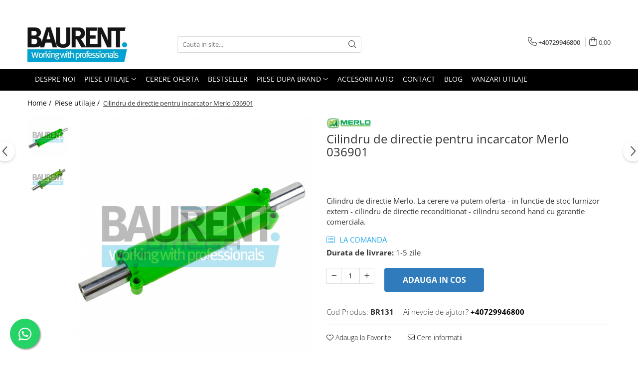

--- FILE ---
content_type: text/html; charset=UTF-8
request_url: https://www.baurent-piese.ro/piese-utilaje/cilindru-de-directie-pentru-incarcator-merlo-036901.html
body_size: 49782
content:
<!DOCTYPE html>

<html lang="ro-ro">

	<head>
		<meta charset="UTF-8">

		<script src="https://gomagcdn.ro/themes/fashion/js/lazysizes.min.js?v=10181343-4.242" async=""></script>

		<script>
			function g_js(callbk){typeof callbk === 'function' ? window.addEventListener("DOMContentLoaded", callbk, false) : false;}
		</script>

					<link rel="icon" sizes="48x48" href="https://gomagcdn.ro/domains2/baurent-piese.ro/files/favicon/favicon6416.png">
			<link rel="apple-touch-icon" sizes="180x180" href="https://gomagcdn.ro/domains2/baurent-piese.ro/files/favicon/favicon6416.png">
		
		<style>
			/*body.loading{overflow:hidden;}
			body.loading #wrapper{opacity: 0;visibility: hidden;}
			body #wrapper{opacity: 1;visibility: visible;transition:all .1s ease-out;}*/

			.main-header .main-menu{min-height:43px;}
			.-g-hide{visibility:hidden;opacity:0;}

					</style>
		
		<link rel="preconnect" href="https://gomagcdn.ro"><link rel="dns-prefetch" href="https://fonts.googleapis.com" /><link rel="dns-prefetch" href="https://fonts.gstatic.com" /><link rel="dns-prefetch" href="https://connect.facebook.net" /><link rel="dns-prefetch" href="https://www.facebook.com" /><link rel="dns-prefetch" href="https://www.googletagmanager.com" /><link rel="dns-prefetch" href="https://static.hotjar.com" />

					<link rel="preload" as="image" href="https://gomagcdn.ro/domains2/baurent-piese.ro/files/product/large/cilindru-de-directie-pentru-incarcator-merlo-036901-079827.jpg"   >
		
		<link rel="preload" href="https://gomagcdn.ro/themes/fashion/js/plugins.js?v=10181343-4.242" as="script">

		
					<link rel="preload" href="https://www.baurent-piese.ro/theme/default.js?v=41685354151" as="script">
				
		<link rel="preload" href="https://gomagcdn.ro/themes/fashion/js/dev.js?v=10181343-4.242" as="script">

		
					<link rel="stylesheet" href="https://gomagcdn.ro/themes/fashion/css/main-min.css?v=10181343-4.242-1" data-values='{"blockScripts": "1"}'>
		
					<link rel="stylesheet" href="https://www.baurent-piese.ro/theme/default.css?v=41685354151">
		
						<link rel="stylesheet" href="https://gomagcdn.ro/themes/fashion/css/dev-style.css?v=10181343-4.242-1">
		
		
		
		<link rel="alternate" hreflang="x-default" href="https://www.baurent-piese.ro/piese-utilaje/cilindru-de-directie-pentru-incarcator-merlo-036901.html">
									<script>(function(w,d,s,l,i){w[l]=w[l]||[];w[l].push({'gtm.start':
new Date().getTime(),event:'gtm.js'});var f=d.getElementsByTagName(s)[0],
j=d.createElement(s),dl=l!='dataLayer'?'&l='+l:'';j.async=true;j.src=
'https://www.googletagmanager.com/gtm.js?id='+i+dl;f.parentNode.insertBefore(j,f);
})(window,document,'script','dataLayer','GTM-TWN946D');</script>					
		<meta name="expires" content="never">
		<meta name="revisit-after" content="1 days">
					<meta name="author" content="Gomag">
				<title>Cilindru de directie Merlo</title>


					<meta name="robots" content="index,follow" />
						
		<meta name="description" content="Cumpara cilindru de directie Merlo nou sau reconditionat de la Baurent Piese. Solicita oferta de pret acum.">
		<meta class="viewport" name="viewport" content="width=device-width, initial-scale=1.0, user-scalable=no">
							<meta property="og:description" content="Cilindru de directie Merlo. La cerere va putem oferta - in functie de stoc furnizor extern - cilindru de directie reconditionat - cilindru second hand cu garantie comerciala. "/>
							<meta property="og:image" content="https://gomagcdn.ro/domains2/baurent-piese.ro/files/product/large/cilindru-de-directie-pentru-incarcator-merlo-036901-079827.jpg"/>
															<link rel="canonical" href="https://www.baurent-piese.ro/piese-utilaje/cilindru-de-directie-pentru-incarcator-merlo-036901.html" />
			<meta property="og:url" content="https://www.baurent-piese.ro/piese-utilaje/cilindru-de-directie-pentru-incarcator-merlo-036901.html"/>
						
		<meta name="distribution" content="Global">
		<meta name="owner" content="www.baurent-piese.ro">
		<meta name="publisher" content="www.baurent-piese.ro">
		<meta name="rating" content="General">
		<meta name="copyright" content="Copyright www.baurent-piese.ro 2026. All rights reserved">
		<link rel="search" href="https://www.baurent-piese.ro/opensearch.ro.xml" type="application/opensearchdescription+xml" title="Cautare"/>

		
							<script src="https://gomagcdn.ro/themes/fashion/js/jquery-2.1.4.min.js"></script>
			<script defer src="https://gomagcdn.ro/themes/fashion/js/jquery.autocomplete.js?v=20181023"></script>
			<script src="https://gomagcdn.ro/themes/fashion/js/gomag.config.js?v=10181343-4.242"></script>
			<script src="https://gomagcdn.ro/themes/fashion/js/gomag.js?v=10181343-4.242"></script>
		
													<script>
$.Gomag.bind('User/Data/AffiliateMarketing/HideTrafiLeak', function(event, data){

    $('.whatsappfloat').remove();
});
</script><!-- Global site tag (gtag.js) - Google Analytics -->
<script async src="https://www.googletagmanager.com/gtag/js?id=G-79VBNW02C1"></script>
	<script>
 window.dataLayer = window.dataLayer || [];
  function gtag(){dataLayer.push(arguments);}
    var cookieValue = '';
  var name = 'g_c_consent' + "=";
  var decodedCookie = decodeURIComponent(document.cookie);
  var ca = decodedCookie.split(';');
  for(var i = 0; i <ca.length; i++) {
	var c = ca[i];
	while (c.charAt(0) == ' ') {
	  c = c.substring(1);
	}
	if (c.indexOf(name) == 0) {
	  cookieValue = c.substring(name.length, c.length);
	}
  }



if(cookieValue == ''){
	gtag('consent', 'default', {
	  'ad_storage': 'granted',
	  'ad_user_data': 'granted',
	  'ad_personalization': 'granted',
	  'analytics_storage': 'granted',
	  'personalization_storage': 'granted',
	  'functionality_storage': 'granted',
	  'security_storage': 'granted'
	});
	} else if(cookieValue != '-1'){


			gtag('consent', 'default', {
			'ad_storage': 'granted',
			'ad_user_data': 'granted',
			'ad_personalization': 'granted',
			'analytics_storage': 'granted',
			'personalization_storage': 'granted',
			'functionality_storage': 'granted',
			'security_storage': 'granted'
		});
	} else {
	 gtag('consent', 'default', {
		  'ad_storage': 'denied',
		  'ad_user_data': 'denied',
		  'ad_personalization': 'denied',
		  'analytics_storage': 'denied',
			'personalization_storage': 'denied',
			'functionality_storage': 'denied',
			'security_storage': 'denied'
		});

		 }
</script>
<script>

	
  gtag('js', new Date());

 
$.Gomag.bind('Cookie/Policy/Consent/Denied', function(){
	gtag('consent', 'update', {
		  'ad_storage': 'denied',
		  'ad_user_data': 'denied',
		  'ad_personalization': 'denied',
		  'analytics_storage': 'denied',
			'personalization_storage': 'denied',
			'functionality_storage': 'denied',
			'security_storage': 'denied'
		});
		})
$.Gomag.bind('Cookie/Policy/Consent/Granted', function(){
	gtag('consent', 'update', {
		  'ad_storage': 'granted',
		  'ad_user_data': 'granted',
		  'ad_personalization': 'granted',
		  'analytics_storage': 'granted',
			'personalization_storage': 'granted',
			'functionality_storage': 'granted',
			'security_storage': 'granted'
		});
		})
  gtag('config', 'G-79VBNW02C1', {allow_enhanced_conversions: true });
</script>
<script>
	function gaBuildProductVariant(product)
	{
		let _return = '';
		if(product.version != undefined)
		{
			$.each(product.version, function(i, a){
				_return += (_return == '' ? '' : ', ')+a.value;
			})
		}
		return _return;
	}

</script>
<script>
	$.Gomag.bind('Product/Add/To/Cart/After/Listing', function gaProductAddToCartLV4(event, data) {
		if(data.product !== undefined) {
			var gaProduct = false;
			if(typeof(gaProducts) != 'undefined' && gaProducts[data.product.id] != undefined)
			{
				gaProduct = gaProducts[data.product.id];

			}

			if(gaProduct == false)
			{
				gaProduct = {};
				gaProduct.item_id = data.product.sku;
				gaProduct.currency = data.product.currency ? (String(data.product.currency).toLowerCase() == 'lei' ? 'RON' : data.product.currency) : 'RON';
				gaProduct.item_name =  data.product.name ;
				gaProduct.item_variant= gaBuildProductVariant(data.product);
				gaProduct.item_brand = data.product.brand;
				gaProduct.item_category = data.product.category;

			}

			gaProduct.price = parseFloat(data.product.price).toFixed(2);
			gaProduct.quantity = data.product.productQuantity;
			gtag("event", "add_to_cart", {
				currency: gaProduct.currency,
				value: parseFloat(gaProduct.price) * parseFloat(gaProduct.quantity),
				items: [
					gaProduct
				]
			});

		}
	})
	$.Gomag.bind('Product/Add/To/Cart/After/Details', function gaProductAddToCartDV4(event, data){

		if(data.product !== undefined){

			var gaProduct = false;
			if(
				typeof(gaProducts) != 'undefined'
				&&
				gaProducts[data.product.id] != undefined
			)
			{
				var gaProduct = gaProducts[data.product.id];
			}

			if(gaProduct == false)
			{
				gaProduct = {};
				gaProduct.item_id = data.product.sku;
				gaProduct.currency = data.product.currency ? (String(data.product.currency).toLowerCase() == 'lei' ? 'RON' : data.product.currency) : 'RON';
				gaProduct.item_name =  data.product.name ;
				gaProduct.item_variant= gaBuildProductVariant(data.product);
				gaProduct.item_brand = data.product.brand;
				gaProduct.item_category = data.product.category;

			}

			gaProduct.price = parseFloat(data.product.price).toFixed(2);
			gaProduct.quantity = data.product.productQuantity;


			gtag("event", "add_to_cart", {
			  currency: gaProduct.currency,
			  value: parseFloat(gaProduct.price) * parseFloat(gaProduct.quantity),
			  items: [
				gaProduct
			  ]
			});
        }

	})
	 $.Gomag.bind('Product/Remove/From/Cart', function gaProductRemovedFromCartV4(event, data){
		var envData = $.Gomag.getEnvData();
		var products = envData.products;

		if(data.data.product !== undefined && products[data.data.product] !== undefined){


			var dataProduct = products[data.data.product];


			gaProduct = {};
			gaProduct.item_id = dataProduct.sku;

			gaProduct.item_name =   dataProduct.name ;
			gaProduct.currency = dataProduct.currency ? (String(dataProduct.currency).toLowerCase() == 'lei' ? 'RON' : dataProduct.currency) : 'RON';
			gaProduct.item_category = dataProduct.category;
			gaProduct.item_brand = dataProduct.brand;
			gaProduct.price = parseFloat(dataProduct.price).toFixed(2);
			gaProduct.quantity = data.data.quantity;
			gaProduct.item_variant= gaBuildProductVariant(dataProduct);
			gtag("event", "remove_from_cart", {
			  currency: gaProduct.currency,
			  value: parseFloat(gaProduct.price) * parseFloat(gaProduct.quantity),
			  items: [
				gaProduct
			  ]
			});
        }

	});

	 $.Gomag.bind('Cart/Quantity/Update', function gaCartQuantityUpdateV4(event, data){
		var envData = $.Gomag.getEnvData();
		var products = envData.products;
		if(!data.data.finalQuantity || !data.data.initialQuantity)
		{
			return false;
		}
		var dataProduct = products[data.data.product];
		if(dataProduct == undefined)
		{
			return false;
		}

		gaProduct = {};
		gaProduct.item_id = dataProduct.sku;
		gaProduct.currency = dataProduct.currency ? (String(dataProduct.currency).toLowerCase() == 'lei' ? 'RON' : dataProduct.currency) : 'RON';
		gaProduct.item_name =  dataProduct.name ;

		gaProduct.item_category = dataProduct.category;
		gaProduct.item_brand = dataProduct.brand;
		gaProduct.price = parseFloat(dataProduct.price).toFixed(2);
		gaProduct.item_variant= gaBuildProductVariant(dataProduct);
		if(parseFloat(data.data.initialQuantity) < parseFloat(data.data.finalQuantity))
		{
			var quantity = parseFloat(data.data.finalQuantity) - parseFloat(data.data.initialQuantity);
			gaProduct.quantity = quantity;

			gtag("event", "add_to_cart", {
			  currency: gaProduct.currency,
			  value: parseFloat(gaProduct.price) * parseFloat(gaProduct.quantity),
			  items: [
				gaProduct
			  ]
			});
		}
		else if(parseFloat(data.data.initialQuantity) > parseFloat(data.data.finalQuantity))
		{
			var quantity = parseFloat(data.data.initialQuantity) - parseFloat(data.data.finalQuantity);
			gaProduct.quantity = quantity;
			gtag("event", "remove_from_cart", {
			  currency: gaProduct.currency,
			  value: parseFloat(gaProduct.price) * parseFloat(gaProduct.quantity),
			  items: [
				gaProduct
			  ]
			});
		}

	});

</script>
<script>
function gmsc(name, value)
{
	if(value != undefined && value)
	{
		var expires = new Date();
		expires.setTime(expires.getTime() + parseInt(3600*24*1000*90));
		document.cookie = encodeURIComponent(name) + "=" + encodeURIComponent(value) + '; expires='+ expires.toUTCString() + "; path=/";
	}
}
let gmqs = window.location.search;
let gmup = new URLSearchParams(gmqs);
gmsc('g_sc', gmup.get('shop_campaign'));
gmsc('shop_utm_campaign', gmup.get('utm_campaign'));
gmsc('shop_utm_medium', gmup.get('utm_medium'));
gmsc('shop_utm_source', gmup.get('utm_source'));
</script><!-- Facebook Pixel Code -->
				<script>
				!function(f,b,e,v,n,t,s){if(f.fbq)return;n=f.fbq=function(){n.callMethod?
				n.callMethod.apply(n,arguments):n.queue.push(arguments)};if(!f._fbq)f._fbq=n;
				n.push=n;n.loaded=!0;n.version="2.0";n.queue=[];t=b.createElement(e);t.async=!0;
				t.src=v;s=b.getElementsByTagName(e)[0];s.parentNode.insertBefore(t,s)}(window,
				document,"script","//connect.facebook.net/en_US/fbevents.js");

				fbq("init", "1145699489706201");
				fbq("track", "PageView");</script>
				<!-- End Facebook Pixel Code -->
				<script>
				$.Gomag.bind('User/Ajax/Data/Loaded', function(event, data){
					if(data != undefined && data.data != undefined)
					{
						var eventData = data.data;
						if(eventData.facebookUserData != undefined)
						{
							$('body').append(eventData.facebookUserData);
						}
					}
				})
				</script>
				<meta name="facebook-domain-verification" content="izjp4pbdq2265d9mbg89rk8abc3139" /><!-- Hotjar Tracking Code for my site -->
<script>
    (function(h,o,t,j,a,r){
        h.hj=h.hj||function(){(h.hj.q=h.hj.q||[]).push(arguments)};
        h._hjSettings={hjid:3432593,hjsv:6};
        a=o.getElementsByTagName('head')[0];
        r=o.createElement('script');r.async=1;
        r.src=t+h._hjSettings.hjid+j+h._hjSettings.hjsv;
        a.appendChild(r);
    })(window,document,'https://static.hotjar.com/c/hotjar-','.js?sv=');
</script> <meta name="google-site-verification" content="93CR3Dh1Otj5YlXpoRD2HJAHKMaH99UZRKVEGElctGY" />					
		
	</head>

	<body class="" style="">

		<script >
			function _addCss(url, attribute, value, loaded){
				var _s = document.createElement('link');
				_s.rel = 'stylesheet';
				_s.href = url;
				_s.type = 'text/css';
				if(attribute)
				{
					_s.setAttribute(attribute, value)
				}
				if(loaded){
					_s.onload = function(){
						var dom = document.getElementsByTagName('body')[0];
						//dom.classList.remove('loading');
					}
				}
				var _st = document.getElementsByTagName('link')[0];
				_st.parentNode.insertBefore(_s, _st);
			}
			//_addCss('https://fonts.googleapis.com/css2?family=Open+Sans:ital,wght@0,300;0,400;0,600;0,700;1,300;1,400&display=swap');
			_addCss('https://gomagcdn.ro/themes/_fonts/Open-Sans.css');

		</script>
		<script>
				/*setTimeout(
				  function()
				  {
				   document.getElementsByTagName('body')[0].classList.remove('loading');
				  }, 1000);*/
		</script>
									<noscript><iframe src="https://www.googletagmanager.com/ns.html?id=GTM-TWN946D"
height="0" width="0" style="display:none;visibility:hidden"></iframe></noscript>					
		
		<div id="wrapper">
			<!-- BLOCK:8f73bdca6fd784148e2a5f394c58c6d7 start -->
<div id="_cartSummary" class="hide"></div>

<script >
	$(document).ready(function() {

		$(document).on('keypress', '.-g-input-loader', function(){
			$(this).addClass('-g-input-loading');
		})

		$.Gomag.bind('Product/Add/To/Cart/After', function(eventResponse, properties)
		{
									var data = JSON.parse(properties.data);
			$('.q-cart').html(data.quantity);
			if(parseFloat(data.quantity) > 0)
			{
				$('.q-cart').removeClass('hide');
			}
			else
			{
				$('.q-cart').addClass('hide');
			}
			$('.cartPrice').html(data.subtotal + ' ' + data.currency);
			$('.cartProductCount').html(data.quantity);


		})
		$('#_cartSummary').on('updateCart', function(event, cart) {
			var t = $(this);

			$.get('https://www.baurent-piese.ro/cart-update', {
				cart: cart
			}, function(data) {

				$('.q-cart').html(data.quantity);
				if(parseFloat(data.quantity) > 0)
				{
					$('.q-cart').removeClass('hide');
				}
				else
				{
					$('.q-cart').addClass('hide');
				}
				$('.cartPrice').html(data.subtotal + ' ' + data.currency);
				$('.cartProductCount').html(data.quantity);
			}, 'json');
			window.ga = window.ga || function() {
				(ga.q = ga.q || []).push(arguments)
			};
			ga('send', 'event', 'Buton', 'Click', 'Adauga_Cos');
		});

		if(window.gtag_report_conversion) {
			$(document).on("click", 'li.phone-m', function() {
				var phoneNo = $('li.phone-m').children( "a").attr('href');
				gtag_report_conversion(phoneNo);
			});

		}

	});
</script>



<header class="main-header container-bg clearfix" data-block="headerBlock">
	<div class="discount-tape container-h full -g-hide" id="_gomagHellobar">
<style>
.discount-tape{position: relative;width:100%;padding:0;text-align:center;font-size:14px;overflow: hidden;z-index:99;}
.discount-tape a{color: #fff;}
.Gomag-HelloBar{padding:10px;}
@media screen and (max-width: 767px){.discount-tape{font-size:13px;}}
</style>
<div class="Gomag-HelloBar" style="background: #69aadb;color: #fff;">
	
		🚛Transport gratuit la comenzi de peste 500 lei pentru 95% din produse 🚛
			
	</div>
<div class="clear"></div>
</div>

		
	<div class="top-head-bg container-h full">

		<div class="top-head container-h">
			<div class="row">
				<div class="col-md-3 col-sm-3 col-xs-5 logo-h">
					
	<a href="https://www.baurent-piese.ro" id="logo" data-pageId="2">
		<img src="https://gomagcdn.ro/domains2/baurentpiese/files/company/baurent-logo-nou-2mb-resize-9941916675.jpg" fetchpriority="high" class="img-responsive" alt="Piese utilaje de constructii Haulotte, JLG, Manitou, Genie, JCB, Caterpillar" title="Piese utilaje de constructii Haulotte, JLG, Manitou, Genie, JCB, Caterpillar" width="200" height="50" style="width:auto;">
	</a>
				</div>
				<div class="col-md-4 col-sm-4 col-xs-7 main search-form-box">
					
<form name="search-form" class="search-form" action="https://www.baurent-piese.ro/produse" id="_searchFormMainHeader">

	<input id="_autocompleteSearchMainHeader" name="c" class="input-placeholder -g-input-loader" type="text" placeholder="Cauta in site..." aria-label="Search"  value="">
	<button id="_doSearch" class="search-button" aria-hidden="true">
		<i class="fa fa-search" aria-hidden="true"></i>
	</button>

				<script >
			$(document).ready(function() {

				$('#_autocompleteSearchMainHeader').autocomplete({
					serviceUrl: 'https://www.baurent-piese.ro/autocomplete',
					minChars: 2,
					deferRequestBy: 700,
					appendTo: '#_searchFormMainHeader',
					width: parseInt($('#_doSearch').offset().left) - parseInt($('#_autocompleteSearchMainHeader').offset().left),
					formatResult: function(suggestion, currentValue) {
						return suggestion.value;
					},
					onSelect: function(suggestion) {
						$(this).val(suggestion.data);
					},
					onSearchComplete: function(suggestion) {
						$(this).removeClass('-g-input-loading');
					}
				});
				$(document).on('click', '#_doSearch', function(e){
					e.preventDefault();
					if($('#_autocompleteSearchMainHeader').val() != '')
					{
						$('#_searchFormMainHeader').submit();
					}
				})
			});
		</script>
	

</form>
				</div>
				<div class="col-md-5 col-sm-5 acount-section">
					
<ul>
	<li class="search-m hide">
		<a href="#" class="-g-no-url" aria-label="Cauta in site..." data-pageId="">
			<i class="fa fa-search search-open" aria-hidden="true"></i>
			<i style="display:none" class="fa fa-times search-close" aria-hidden="true"></i>
		</a>
	</li>
	<li class="-g-user-icon -g-user-icon-empty">
			
	</li>
	
				<li class="contact-header">
			<a href="tel:+40729946800" aria-label="Contacteaza-ne" data-pageId="3">
				<i class="fa fa-phone" aria-hidden="true"></i>
								<span>+40729946800</span>
			</a>
		</li>
			<li class="wishlist-header hide">
		<a href="https://www.baurent-piese.ro/wishlist" aria-label="Wishlist" data-pageId="28">
			<span class="-g-wishlist-product-count -g-hide"></span>
			<i class="fa fa-heart-o" aria-hidden="true"></i>
			<span class="">Favorite</span>
		</a>
	</li>
	<li class="cart-header-btn cart">
		<a class="cart-drop _showCartHeader" href="https://www.baurent-piese.ro/cos-de-cumparaturi" aria-label="Cos de cumparaturi">
			<span class="q-cart hide">0</span>
			<i class="fa fa-shopping-bag" aria-hidden="true"></i>
			<span class="count cartPrice">0,00
				
			</span>
		</a>
					<div class="cart-dd  _cartShow cart-closed"></div>
			</li>

	</ul>

	<script>
		$(document).ready(function() {
			//Cart
							$('.cart').mouseenter(function() {
					$.Gomag.showCartSummary('div._cartShow');
				}).mouseleave(function() {
					$.Gomag.hideCartSummary('div._cartShow');
					$('div._cartShow').removeClass('cart-open');
				});
						$(document).on('click', '.dropdown-toggle', function() {
				window.location = $(this).attr('href');
			})
		})
	</script>

				</div>
			</div>
		</div>
	</div>


<div id="navigation">
	<nav id="main-menu" class="main-menu container-h full clearfix">
		<a href="#" class="menu-trg -g-no-url" title="Produse">
			<span>&nbsp;</span>
		</a>
		
<div class="container-h nav-menu-hh clearfix">

	<!-- BASE MENU -->
	<ul class="
			nav-menu base-menu container-h
			
			
		">

		

			
		<li class="menu-drop __GomagMM ">
								<a
						href="https://www.baurent-piese.ro/baurent-piese-despre-noi"
						class="    "
						rel="  "
						
						title="DESPRE NOI"
						data-Gomag=''
						data-block-name="mainMenuD0"  data-block="mainMenuD" data-pageId= "11">
												<span class="list">DESPRE NOI</span>
					</a>
				
		</li>
		
		<li class="menu-drop __GomagMM ">
							<a
					href="#"
					class="  -g-no-url "
					rel="  "
					
					title="PIESE UTILAJE"
					data-Gomag=''
					data-block-name="mainMenuD0"
					data-pageId= "80"
					data-block="mainMenuD">
											<span class="list">PIESE UTILAJE</span>
						<i class="fa fa-angle-down"></i>
				</a>

									<div class="menu-dd">
										<ul class="drop-list clearfix w100">
																																						<li class="fl">
										<div class="col">
											<p class="title">
												<a
												href="https://www.baurent-piese.ro/atasamente"
												class="title    "
												rel="  "
												
												title="Atasamente"
												data-Gomag=''
												data-block-name="mainMenuD1"
												data-block="mainMenuD"
												data-pageId= "80"
												>
																										Atasamente
												</a>
											</p>
																																															<a
														href="https://www.baurent-piese.ro/dinti-cupa-excavator"
														rel="  "
														
														title="Dinti cupa excavator"
														class="    "
														data-Gomag=''
														data-block-name="mainMenuD2"
														data-block="mainMenuD"
														data-pageId="2"
													>
																												<i class="fa fa-angle-right"></i>
														<span>Dinti cupa excavator</span>
													</a>
																									<a
														href="https://www.baurent-piese.ro/cupe"
														rel="  "
														
														title="Cupe"
														class="    "
														data-Gomag=''
														data-block-name="mainMenuD2"
														data-block="mainMenuD"
														data-pageId="2"
													>
																												<i class="fa fa-angle-right"></i>
														<span>Cupe</span>
													</a>
																									<a
														href="https://www.baurent-piese.ro/platforme"
														rel="  "
														
														title="Platforme"
														class="    "
														data-Gomag=''
														data-block-name="mainMenuD2"
														data-block="mainMenuD"
														data-pageId="2"
													>
																												<i class="fa fa-angle-right"></i>
														<span>Platforme</span>
													</a>
																									<a
														href="https://www.baurent-piese.ro/furci-stivuitor"
														rel="  "
														
														title="Furci stivuitor"
														class="    "
														data-Gomag=''
														data-block-name="mainMenuD2"
														data-block="mainMenuD"
														data-pageId="2"
													>
																												<i class="fa fa-angle-right"></i>
														<span>Furci stivuitor</span>
													</a>
																									<a
														href="https://www.baurent-piese.ro/brat-suplimentar"
														rel="  "
														
														title="Brat suplimentar"
														class="    "
														data-Gomag=''
														data-block-name="mainMenuD2"
														data-block="mainMenuD"
														data-pageId="2"
													>
																												<i class="fa fa-angle-right"></i>
														<span>Brat suplimentar</span>
													</a>
																									<a
														href="https://www.baurent-piese.ro/cos-nacela"
														rel="  "
														
														title="Cos nacela"
														class="    "
														data-Gomag=''
														data-block-name="mainMenuD2"
														data-block="mainMenuD"
														data-pageId="2"
													>
																												<i class="fa fa-angle-right"></i>
														<span>Cos nacela</span>
													</a>
																									<a
														href="https://www.baurent-piese.ro/matura-stivuitor"
														rel="  "
														
														title="Matura stivuitor"
														class="    "
														data-Gomag=''
														data-block-name="mainMenuD2"
														data-block="mainMenuD"
														data-pageId="2"
													>
																												<i class="fa fa-angle-right"></i>
														<span>Matura stivuitor</span>
													</a>
																									<a
														href="https://www.baurent-piese.ro/sararite"
														rel="  "
														
														title="Sararite"
														class="    "
														data-Gomag=''
														data-block-name="mainMenuD2"
														data-block="mainMenuD"
														data-pageId="2"
													>
																												<i class="fa fa-angle-right"></i>
														<span>Sararite</span>
													</a>
																									<a
														href="https://www.baurent-piese.ro/plug-deszapezire"
														rel="  "
														
														title="Plug deszapezire"
														class="    "
														data-Gomag=''
														data-block-name="mainMenuD2"
														data-block="mainMenuD"
														data-pageId="2"
													>
																												<i class="fa fa-angle-right"></i>
														<span>Plug deszapezire</span>
													</a>
																									<a
														href="https://www.baurent-piese.ro/cupla-rapida"
														rel="  "
														
														title="Cupla rapida"
														class="    "
														data-Gomag=''
														data-block-name="mainMenuD2"
														data-block="mainMenuD"
														data-pageId="2"
													>
																												<i class="fa fa-angle-right"></i>
														<span>Cupla rapida</span>
													</a>
																							
										</div>
									</li>
																																<li class="fl">
										<div class="col">
											<p class="title">
												<a
												href="https://www.baurent-piese.ro/piese-transmisie"
												class="title    "
												rel="  "
												
												title="Piese transmisie"
												data-Gomag=''
												data-block-name="mainMenuD1"
												data-block="mainMenuD"
												data-pageId= "80"
												>
																										Piese transmisie
												</a>
											</p>
																																															<a
														href="https://www.baurent-piese.ro/cardane"
														rel="  "
														
														title="Cardane"
														class="    "
														data-Gomag=''
														data-block-name="mainMenuD2"
														data-block="mainMenuD"
														data-pageId="2"
													>
																												<i class="fa fa-angle-right"></i>
														<span>Cardane</span>
													</a>
																									<a
														href="https://www.baurent-piese.ro/punti-axe"
														rel="  "
														
														title="Punti - axe"
														class="    "
														data-Gomag=''
														data-block-name="mainMenuD2"
														data-block="mainMenuD"
														data-pageId="2"
													>
																												<i class="fa fa-angle-right"></i>
														<span>Punti - axe</span>
													</a>
																									<a
														href="https://www.baurent-piese.ro/diverse-piese-transmisie"
														rel="  "
														
														title="Diverse piese transmisie"
														class="    "
														data-Gomag=''
														data-block-name="mainMenuD2"
														data-block="mainMenuD"
														data-pageId="2"
													>
																												<i class="fa fa-angle-right"></i>
														<span>Diverse piese transmisie</span>
													</a>
																									<a
														href="https://www.baurent-piese.ro/piese-ambreiaj"
														rel="  "
														
														title="Piese ambreiaj"
														class="    "
														data-Gomag=''
														data-block-name="mainMenuD2"
														data-block="mainMenuD"
														data-pageId="2"
													>
																												<i class="fa fa-angle-right"></i>
														<span>Piese ambreiaj</span>
													</a>
																									<a
														href="https://www.baurent-piese.ro/planetare"
														rel="  "
														
														title="Planetare"
														class="    "
														data-Gomag=''
														data-block-name="mainMenuD2"
														data-block="mainMenuD"
														data-pageId="2"
													>
																												<i class="fa fa-angle-right"></i>
														<span>Planetare</span>
													</a>
																									<a
														href="https://www.baurent-piese.ro/angrenaje"
														rel="  "
														
														title="Angrenaje transmisie"
														class="    "
														data-Gomag=''
														data-block-name="mainMenuD2"
														data-block="mainMenuD"
														data-pageId="2"
													>
																												<i class="fa fa-angle-right"></i>
														<span>Angrenaje transmisie</span>
													</a>
																									<a
														href="https://www.baurent-piese.ro/grupuri-conice"
														rel="  "
														
														title="Grupuri conice"
														class="    "
														data-Gomag=''
														data-block-name="mainMenuD2"
														data-block="mainMenuD"
														data-pageId="2"
													>
																												<i class="fa fa-angle-right"></i>
														<span>Grupuri conice</span>
													</a>
																									<a
														href="https://www.baurent-piese.ro/convertizor"
														rel="  "
														
														title="Convertizoare"
														class="    "
														data-Gomag=''
														data-block-name="mainMenuD2"
														data-block="mainMenuD"
														data-pageId="2"
													>
																												<i class="fa fa-angle-right"></i>
														<span>Convertizoare</span>
													</a>
																									<a
														href="https://www.baurent-piese.ro/cruce-cardan"
														rel="  "
														
														title="Cruce cardan"
														class="    "
														data-Gomag=''
														data-block-name="mainMenuD2"
														data-block="mainMenuD"
														data-pageId="2"
													>
																												<i class="fa fa-angle-right"></i>
														<span>Cruce cardan</span>
													</a>
																									<a
														href="https://www.baurent-piese.ro/disc-frictiune"
														rel="  "
														
														title="Disc frictiune"
														class="    "
														data-Gomag=''
														data-block-name="mainMenuD2"
														data-block="mainMenuD"
														data-pageId="2"
													>
																												<i class="fa fa-angle-right"></i>
														<span>Disc frictiune</span>
													</a>
																							
										</div>
									</li>
																																<li class="fl">
										<div class="col">
											<p class="title">
												<a
												href="https://www.baurent-piese.ro/roti"
												class="title    "
												rel="  "
												
												title="Roti"
												data-Gomag=''
												data-block-name="mainMenuD1"
												data-block="mainMenuD"
												data-pageId= "80"
												>
																										Roti
												</a>
											</p>
																																															<a
														href="https://www.baurent-piese.ro/roti-teren-accidentat"
														rel="  "
														
														title="Roti teren accidentat"
														class="    "
														data-Gomag=''
														data-block-name="mainMenuD2"
														data-block="mainMenuD"
														data-pageId="2"
													>
																												<i class="fa fa-angle-right"></i>
														<span>Roti teren accidentat</span>
													</a>
																									<a
														href="https://www.baurent-piese.ro/roti-non-marking"
														rel="  "
														
														title="Roti non-marking"
														class="    "
														data-Gomag=''
														data-block-name="mainMenuD2"
														data-block="mainMenuD"
														data-pageId="2"
													>
																												<i class="fa fa-angle-right"></i>
														<span>Roti non-marking</span>
													</a>
																									<a
														href="https://www.baurent-piese.ro/piulite-roata"
														rel="  "
														
														title="Piulite roata"
														class="    "
														data-Gomag=''
														data-block-name="mainMenuD2"
														data-block="mainMenuD"
														data-pageId="2"
													>
																												<i class="fa fa-angle-right"></i>
														<span>Piulite roata</span>
													</a>
																									<a
														href="https://www.baurent-piese.ro/butuc-roata"
														rel="  "
														
														title="Butuc roata"
														class="    "
														data-Gomag=''
														data-block-name="mainMenuD2"
														data-block="mainMenuD"
														data-pageId="2"
													>
																												<i class="fa fa-angle-right"></i>
														<span>Butuc roata</span>
													</a>
																									<a
														href="https://www.baurent-piese.ro/janta"
														rel="  "
														
														title="Janta"
														class="    "
														data-Gomag=''
														data-block-name="mainMenuD2"
														data-block="mainMenuD"
														data-pageId="2"
													>
																												<i class="fa fa-angle-right"></i>
														<span>Janta</span>
													</a>
																									<a
														href="https://www.baurent-piese.ro/anvelope"
														rel="  "
														
														title="Anvelope"
														class="    "
														data-Gomag=''
														data-block-name="mainMenuD2"
														data-block="mainMenuD"
														data-pageId="2"
													>
																												<i class="fa fa-angle-right"></i>
														<span>Anvelope</span>
													</a>
																									<a
														href="https://www.baurent-piese.ro/roata-transpaleta"
														rel="  "
														
														title="Roata transpaleta"
														class="    "
														data-Gomag=''
														data-block-name="mainMenuD2"
														data-block="mainMenuD"
														data-pageId="2"
													>
																												<i class="fa fa-angle-right"></i>
														<span>Roata transpaleta</span>
													</a>
																							
										</div>
									</li>
																																<li class="fl">
										<div class="col">
											<p class="title">
												<a
												href="https://www.baurent-piese.ro/piese-motor"
												class="title    "
												rel="  "
												
												title="Piese motor"
												data-Gomag=''
												data-block-name="mainMenuD1"
												data-block="mainMenuD"
												data-pageId= "80"
												>
																										Piese motor
												</a>
											</p>
																																															<a
														href="https://www.baurent-piese.ro/alternatoare"
														rel="  "
														
														title="Alternatoare"
														class="    "
														data-Gomag=''
														data-block-name="mainMenuD2"
														data-block="mainMenuD"
														data-pageId="2"
													>
																												<i class="fa fa-angle-right"></i>
														<span>Alternatoare</span>
													</a>
																									<a
														href="https://www.baurent-piese.ro/electromotoare"
														rel="  "
														
														title="Electromotoare"
														class="    "
														data-Gomag=''
														data-block-name="mainMenuD2"
														data-block="mainMenuD"
														data-pageId="2"
													>
																												<i class="fa fa-angle-right"></i>
														<span>Electromotoare</span>
													</a>
																									<a
														href="https://www.baurent-piese.ro/pompa-combustibil"
														rel="  "
														
														title="Pompa combustibil"
														class="    "
														data-Gomag=''
														data-block-name="mainMenuD2"
														data-block="mainMenuD"
														data-pageId="2"
													>
																												<i class="fa fa-angle-right"></i>
														<span>Pompa combustibil</span>
													</a>
																									<a
														href="https://www.baurent-piese.ro/pompa-de-apa"
														rel="  "
														
														title="Pompa de apa"
														class="    "
														data-Gomag=''
														data-block-name="mainMenuD2"
														data-block="mainMenuD"
														data-pageId="2"
													>
																												<i class="fa fa-angle-right"></i>
														<span>Pompa de apa</span>
													</a>
																									<a
														href="https://www.baurent-piese.ro/radiator-racire-ulei-hidraulic"
														rel="  "
														
														title="Radiator racire ulei hidraulic"
														class="    "
														data-Gomag=''
														data-block-name="mainMenuD2"
														data-block="mainMenuD"
														data-pageId="2"
													>
																												<i class="fa fa-angle-right"></i>
														<span>Radiator racire ulei hidraulic</span>
													</a>
																									<a
														href="https://www.baurent-piese.ro/radiator-apa"
														rel="  "
														
														title="Radiator apa"
														class="    "
														data-Gomag=''
														data-block-name="mainMenuD2"
														data-block="mainMenuD"
														data-pageId="2"
													>
																												<i class="fa fa-angle-right"></i>
														<span>Radiator apa</span>
													</a>
																									<a
														href="https://www.baurent-piese.ro/bobina-de-pornire"
														rel="  "
														
														title="Bobina de pornire"
														class="    "
														data-Gomag=''
														data-block-name="mainMenuD2"
														data-block="mainMenuD"
														data-pageId="2"
													>
																												<i class="fa fa-angle-right"></i>
														<span>Bobina de pornire</span>
													</a>
																									<a
														href="https://www.baurent-piese.ro/bobina-de-oprire"
														rel="  "
														
														title="Bobina de oprire"
														class="    "
														data-Gomag=''
														data-block-name="mainMenuD2"
														data-block="mainMenuD"
														data-pageId="2"
													>
																												<i class="fa fa-angle-right"></i>
														<span>Bobina de oprire</span>
													</a>
																									<a
														href="https://www.baurent-piese.ro/bobina-de-acceleratie"
														rel="  "
														
														title="Bobina de acceleratie"
														class="    "
														data-Gomag=''
														data-block-name="mainMenuD2"
														data-block="mainMenuD"
														data-pageId="2"
													>
																												<i class="fa fa-angle-right"></i>
														<span>Bobina de acceleratie</span>
													</a>
																									<a
														href="https://www.baurent-piese.ro/curea-alternator-transmisie"
														rel="  "
														
														title="Curea alternator - transmisie"
														class="    "
														data-Gomag=''
														data-block-name="mainMenuD2"
														data-block="mainMenuD"
														data-pageId="2"
													>
																												<i class="fa fa-angle-right"></i>
														<span>Curea alternator - transmisie</span>
													</a>
																									<a
														href="https://www.baurent-piese.ro/curea-distributie"
														rel="  "
														
														title="Curea distributie"
														class="    "
														data-Gomag=''
														data-block-name="mainMenuD2"
														data-block="mainMenuD"
														data-pageId="2"
													>
																												<i class="fa fa-angle-right"></i>
														<span>Curea distributie</span>
													</a>
																									<a
														href="https://www.baurent-piese.ro/esapament"
														rel="  "
														
														title="Esapament"
														class="    "
														data-Gomag=''
														data-block-name="mainMenuD2"
														data-block="mainMenuD"
														data-pageId="2"
													>
																												<i class="fa fa-angle-right"></i>
														<span>Esapament</span>
													</a>
																									<a
														href="https://www.baurent-piese.ro/busoane-dopuri"
														rel="  "
														
														title="Busoane - dopuri"
														class="    "
														data-Gomag=''
														data-block-name="mainMenuD2"
														data-block="mainMenuD"
														data-pageId="2"
													>
																												<i class="fa fa-angle-right"></i>
														<span>Busoane - dopuri</span>
													</a>
																									<a
														href="https://www.baurent-piese.ro/ventilatoare"
														rel="  "
														
														title="Ventilatoare"
														class="    "
														data-Gomag=''
														data-block-name="mainMenuD2"
														data-block="mainMenuD"
														data-pageId="2"
													>
																												<i class="fa fa-angle-right"></i>
														<span>Ventilatoare</span>
													</a>
																									<a
														href="https://www.baurent-piese.ro/pompa-de-ulei"
														rel="  "
														
														title="Pompa de ulei"
														class="    "
														data-Gomag=''
														data-block-name="mainMenuD2"
														data-block="mainMenuD"
														data-pageId="2"
													>
																												<i class="fa fa-angle-right"></i>
														<span>Pompa de ulei</span>
													</a>
																									<a
														href="https://www.baurent-piese.ro/termostat"
														rel="  "
														
														title="Termostat"
														class="    "
														data-Gomag=''
														data-block-name="mainMenuD2"
														data-block="mainMenuD"
														data-pageId="2"
													>
																												<i class="fa fa-angle-right"></i>
														<span>Termostat</span>
													</a>
																									<a
														href="https://www.baurent-piese.ro/fulie"
														rel="  "
														
														title="Fulie"
														class="    "
														data-Gomag=''
														data-block-name="mainMenuD2"
														data-block="mainMenuD"
														data-pageId="2"
													>
																												<i class="fa fa-angle-right"></i>
														<span>Fulie</span>
													</a>
																									<a
														href="https://www.baurent-piese.ro/pistoane"
														rel="  "
														
														title="Pistoane"
														class="    "
														data-Gomag=''
														data-block-name="mainMenuD2"
														data-block="mainMenuD"
														data-pageId="2"
													>
																												<i class="fa fa-angle-right"></i>
														<span>Pistoane</span>
													</a>
																									<a
														href="https://www.baurent-piese.ro/turbosuflanta"
														rel="  "
														
														title="Turbosuflanta"
														class="    "
														data-Gomag=''
														data-block-name="mainMenuD2"
														data-block="mainMenuD"
														data-pageId="2"
													>
																												<i class="fa fa-angle-right"></i>
														<span>Turbosuflanta</span>
													</a>
																									<a
														href="https://www.baurent-piese.ro/diverse-piese-motor"
														rel="  "
														
														title="Diverse piese motor"
														class="    "
														data-Gomag=''
														data-block-name="mainMenuD2"
														data-block="mainMenuD"
														data-pageId="2"
													>
																												<i class="fa fa-angle-right"></i>
														<span>Diverse piese motor</span>
													</a>
																									<a
														href="https://www.baurent-piese.ro/furtune-si-conducte"
														rel="  "
														
														title="Furtune si conducte"
														class="    "
														data-Gomag=''
														data-block-name="mainMenuD2"
														data-block="mainMenuD"
														data-pageId="2"
													>
																												<i class="fa fa-angle-right"></i>
														<span>Furtune si conducte</span>
													</a>
																									<a
														href="https://www.baurent-piese.ro/injectoare"
														rel="  "
														
														title="Injectoare"
														class="    "
														data-Gomag=''
														data-block-name="mainMenuD2"
														data-block="mainMenuD"
														data-pageId="2"
													>
																												<i class="fa fa-angle-right"></i>
														<span>Injectoare</span>
													</a>
																									<a
														href="https://www.baurent-piese.ro/chiuloasa"
														rel="  "
														
														title="Chiuloasa"
														class="    "
														data-Gomag=''
														data-block-name="mainMenuD2"
														data-block="mainMenuD"
														data-pageId="2"
													>
																												<i class="fa fa-angle-right"></i>
														<span>Chiuloasa</span>
													</a>
																									<a
														href="https://www.baurent-piese.ro/vibrochen-ax-came-arbore-cotit"
														rel="  "
														
														title="Vibrochen - ax came - arbore cotit"
														class="    "
														data-Gomag=''
														data-block-name="mainMenuD2"
														data-block="mainMenuD"
														data-pageId="2"
													>
																												<i class="fa fa-angle-right"></i>
														<span>Vibrochen - ax came - arbore cotit</span>
													</a>
																									<a
														href="https://www.baurent-piese.ro/camasa-piston"
														rel="  "
														
														title="Camasa piston"
														class="    "
														data-Gomag=''
														data-block-name="mainMenuD2"
														data-block="mainMenuD"
														data-pageId="2"
													>
																												<i class="fa fa-angle-right"></i>
														<span>Camasa piston</span>
													</a>
																									<a
														href="https://www.baurent-piese.ro/segmenti-motor"
														rel="  "
														
														title="Segmenti motor"
														class="    "
														data-Gomag=''
														data-block-name="mainMenuD2"
														data-block="mainMenuD"
														data-pageId="2"
													>
																												<i class="fa fa-angle-right"></i>
														<span>Segmenti motor</span>
													</a>
																									<a
														href="https://www.baurent-piese.ro/termoflot"
														rel="  "
														
														title="Termoflot"
														class="    "
														data-Gomag=''
														data-block-name="mainMenuD2"
														data-block="mainMenuD"
														data-pageId="2"
													>
																												<i class="fa fa-angle-right"></i>
														<span>Termoflot</span>
													</a>
																									<a
														href="https://www.baurent-piese.ro/cablu-acceleratie"
														rel="  "
														
														title="Cablu acceleratie"
														class="    "
														data-Gomag=''
														data-block-name="mainMenuD2"
														data-block="mainMenuD"
														data-pageId="2"
													>
																												<i class="fa fa-angle-right"></i>
														<span>Cablu acceleratie</span>
													</a>
																									<a
														href="https://www.baurent-piese.ro/senzori-de-presiune-ulei"
														rel="  "
														
														title="Senzori de presiune ulei"
														class="    "
														data-Gomag=''
														data-block-name="mainMenuD2"
														data-block="mainMenuD"
														data-pageId="2"
													>
																												<i class="fa fa-angle-right"></i>
														<span>Senzori de presiune ulei</span>
													</a>
																									<a
														href="https://www.baurent-piese.ro/vaporizatoare"
														rel="  "
														
														title="Vaporizatoare"
														class="    "
														data-Gomag=''
														data-block-name="mainMenuD2"
														data-block="mainMenuD"
														data-pageId="2"
													>
																												<i class="fa fa-angle-right"></i>
														<span>Vaporizatoare</span>
													</a>
																									<a
														href="https://www.baurent-piese.ro/radiatoare-ac"
														rel="  "
														
														title="Radiatoare AC"
														class="    "
														data-Gomag=''
														data-block-name="mainMenuD2"
														data-block="mainMenuD"
														data-pageId="2"
													>
																												<i class="fa fa-angle-right"></i>
														<span>Radiatoare AC</span>
													</a>
																							
										</div>
									</li>
																																<li class="fl">
										<div class="col">
											<p class="title">
												<a
												href="https://www.baurent-piese.ro/piese-frana"
												class="title    "
												rel="  "
												
												title="Piese frana"
												data-Gomag=''
												data-block-name="mainMenuD1"
												data-block="mainMenuD"
												data-pageId= "80"
												>
																										Piese frana
												</a>
											</p>
																																															<a
														href="https://www.baurent-piese.ro/discuri-de-frana"
														rel="  "
														
														title="Discuri de frana"
														class="    "
														data-Gomag=''
														data-block-name="mainMenuD2"
														data-block="mainMenuD"
														data-pageId="2"
													>
																												<i class="fa fa-angle-right"></i>
														<span>Discuri de frana</span>
													</a>
																									<a
														href="https://www.baurent-piese.ro/etrieri-frane"
														rel="  "
														
														title="Etrieri"
														class="    "
														data-Gomag=''
														data-block-name="mainMenuD2"
														data-block="mainMenuD"
														data-pageId="2"
													>
																												<i class="fa fa-angle-right"></i>
														<span>Etrieri</span>
													</a>
																									<a
														href="https://www.baurent-piese.ro/placute-de-frana"
														rel="  "
														
														title="Placute de frana"
														class="    "
														data-Gomag=''
														data-block-name="mainMenuD2"
														data-block="mainMenuD"
														data-pageId="2"
													>
																												<i class="fa fa-angle-right"></i>
														<span>Placute de frana</span>
													</a>
																									<a
														href="https://www.baurent-piese.ro/pompa-de-frana-cilindru-de-frana"
														rel="  "
														
														title="Pompa de frana - cilindru de frana"
														class="    "
														data-Gomag=''
														data-block-name="mainMenuD2"
														data-block="mainMenuD"
														data-pageId="2"
													>
																												<i class="fa fa-angle-right"></i>
														<span>Pompa de frana - cilindru de frana</span>
													</a>
																									<a
														href="https://www.baurent-piese.ro/frana-utilaje"
														rel="  "
														
														title="Frana utilaje"
														class="    "
														data-Gomag=''
														data-block-name="mainMenuD2"
														data-block="mainMenuD"
														data-pageId="2"
													>
																												<i class="fa fa-angle-right"></i>
														<span>Frana utilaje</span>
													</a>
																									<a
														href="https://www.baurent-piese.ro/supapa-franare"
														rel="  "
														
														title="Supapa franare"
														class="    "
														data-Gomag=''
														data-block-name="mainMenuD2"
														data-block="mainMenuD"
														data-pageId="2"
													>
																												<i class="fa fa-angle-right"></i>
														<span>Supapa franare</span>
													</a>
																									<a
														href="https://www.baurent-piese.ro/kit-reparatii"
														rel="  "
														
														title="Kit reparatii"
														class="    "
														data-Gomag=''
														data-block-name="mainMenuD2"
														data-block="mainMenuD"
														data-pageId="2"
													>
																												<i class="fa fa-angle-right"></i>
														<span>Kit reparatii</span>
													</a>
																									<a
														href="https://www.baurent-piese.ro/cabluri-frana"
														rel="  "
														
														title="Cabluri frana"
														class="    "
														data-Gomag=''
														data-block-name="mainMenuD2"
														data-block="mainMenuD"
														data-pageId="2"
													>
																												<i class="fa fa-angle-right"></i>
														<span>Cabluri frana</span>
													</a>
																									<a
														href="https://www.baurent-piese.ro/rezervor-lichid-de-frana"
														rel="  "
														
														title="Rezervor lichid de frana"
														class="    "
														data-Gomag=''
														data-block-name="mainMenuD2"
														data-block="mainMenuD"
														data-pageId="2"
													>
																												<i class="fa fa-angle-right"></i>
														<span>Rezervor lichid de frana</span>
													</a>
																									<a
														href="https://www.baurent-piese.ro/lichid-de-frana"
														rel="  "
														
														title="Lichid de frana"
														class="    "
														data-Gomag=''
														data-block-name="mainMenuD2"
														data-block="mainMenuD"
														data-pageId="2"
													>
																												<i class="fa fa-angle-right"></i>
														<span>Lichid de frana</span>
													</a>
																									<a
														href="https://www.baurent-piese.ro/antigel-frane"
														rel="  "
														
														title="Antigel frane"
														class="    "
														data-Gomag=''
														data-block-name="mainMenuD2"
														data-block="mainMenuD"
														data-pageId="2"
													>
																												<i class="fa fa-angle-right"></i>
														<span>Antigel frane</span>
													</a>
																							
										</div>
									</li>
																																<li class="fl">
										<div class="col">
											<p class="title">
												<a
												href="https://www.baurent-piese.ro/piese-fara-categorie"
												class="title    "
												rel="  "
												
												title="Piese fara categorie"
												data-Gomag=''
												data-block-name="mainMenuD1"
												data-block="mainMenuD"
												data-pageId= "80"
												>
																										Piese fara categorie
												</a>
											</p>
																																															<a
														href="https://www.baurent-piese.ro/sepci"
														rel="  "
														
														title="Sepci"
														class="    "
														data-Gomag=''
														data-block-name="mainMenuD2"
														data-block="mainMenuD"
														data-pageId="2"
													>
																												<i class="fa fa-angle-right"></i>
														<span>Sepci</span>
													</a>
																							
										</div>
									</li>
																																<li class="fl">
										<div class="col">
											<p class="title">
												<a
												href="https://www.baurent-piese.ro/garnituri-utilaje"
												class="title    "
												rel="  "
												
												title="Garnituri utilaje"
												data-Gomag=''
												data-block-name="mainMenuD1"
												data-block="mainMenuD"
												data-pageId= "80"
												>
																										Garnituri utilaje
												</a>
											</p>
																						
										</div>
									</li>
																																<li class="fl">
										<div class="col">
											<p class="title">
												<a
												href="https://www.baurent-piese.ro/siguranta"
												class="title    "
												rel="  "
												
												title="Siguranta"
												data-Gomag=''
												data-block-name="mainMenuD1"
												data-block="mainMenuD"
												data-pageId= "80"
												>
																										Siguranta
												</a>
											</p>
																																															<a
														href="https://www.baurent-piese.ro/abtibilduri-etichete"
														rel="  "
														
														title="Abtibilduri - Etichete"
														class="    "
														data-Gomag=''
														data-block-name="mainMenuD2"
														data-block="mainMenuD"
														data-pageId="2"
													>
																												<i class="fa fa-angle-right"></i>
														<span>Abtibilduri - Etichete</span>
													</a>
																									<a
														href="https://www.baurent-piese.ro/girofar"
														rel="  "
														
														title="Girofar"
														class="    "
														data-Gomag=''
														data-block-name="mainMenuD2"
														data-block="mainMenuD"
														data-pageId="2"
													>
																												<i class="fa fa-angle-right"></i>
														<span>Girofar</span>
													</a>
																							
										</div>
									</li>
																																<li class="fl">
										<div class="col">
											<p class="title">
												<a
												href="https://www.baurent-piese.ro/piese-electrice"
												class="title    "
												rel="  "
												
												title="Piese electrice"
												data-Gomag=''
												data-block-name="mainMenuD1"
												data-block="mainMenuD"
												data-pageId= "80"
												>
																										Piese electrice
												</a>
											</p>
																																															<a
														href="https://www.baurent-piese.ro/cabluri-si-mufe"
														rel="  "
														
														title="Cabluri si mufe"
														class="    "
														data-Gomag=''
														data-block-name="mainMenuD2"
														data-block="mainMenuD"
														data-pageId="2"
													>
																												<i class="fa fa-angle-right"></i>
														<span>Cabluri si mufe</span>
													</a>
																									<a
														href="https://www.baurent-piese.ro/mufe-si-pini"
														rel="  "
														
														title="Mufe si pini"
														class="    "
														data-Gomag=''
														data-block-name="mainMenuD2"
														data-block="mainMenuD"
														data-pageId="2"
													>
																												<i class="fa fa-angle-right"></i>
														<span>Mufe si pini</span>
													</a>
																									<a
														href="https://www.baurent-piese.ro/piese-contact"
														rel="  "
														
														title="Piese contact"
														class="    "
														data-Gomag=''
														data-block-name="mainMenuD2"
														data-block="mainMenuD"
														data-pageId="2"
													>
																												<i class="fa fa-angle-right"></i>
														<span>Piese contact</span>
													</a>
																									<a
														href="https://www.baurent-piese.ro/contactor-12v"
														rel="  "
														
														title="Contactor 12V"
														class="    "
														data-Gomag=''
														data-block-name="mainMenuD2"
														data-block="mainMenuD"
														data-pageId="2"
													>
																												<i class="fa fa-angle-right"></i>
														<span>Contactor 12V</span>
													</a>
																									<a
														href="https://www.baurent-piese.ro/contactoare-24v"
														rel="  "
														
														title="Contactoare 24V"
														class="    "
														data-Gomag=''
														data-block-name="mainMenuD2"
														data-block="mainMenuD"
														data-pageId="2"
													>
																												<i class="fa fa-angle-right"></i>
														<span>Contactoare 24V</span>
													</a>
																									<a
														href="https://www.baurent-piese.ro/contactoare-48v"
														rel="  "
														
														title="Contactoare 48V"
														class="    "
														data-Gomag=''
														data-block-name="mainMenuD2"
														data-block="mainMenuD"
														data-pageId="2"
													>
																												<i class="fa fa-angle-right"></i>
														<span>Contactoare 48V</span>
													</a>
																									<a
														href="https://www.baurent-piese.ro/motoare-electrice"
														rel="  "
														
														title="Motoare electrice"
														class="    "
														data-Gomag=''
														data-block-name="mainMenuD2"
														data-block="mainMenuD"
														data-pageId="2"
													>
																												<i class="fa fa-angle-right"></i>
														<span>Motoare electrice</span>
													</a>
																									<a
														href="https://www.baurent-piese.ro/placa-electronica"
														rel="  "
														
														title="Placa electronica"
														class="    "
														data-Gomag=''
														data-block-name="mainMenuD2"
														data-block="mainMenuD"
														data-pageId="2"
													>
																												<i class="fa fa-angle-right"></i>
														<span>Placa electronica</span>
													</a>
																									<a
														href="https://www.baurent-piese.ro/contact-general-ciuperca"
														rel="  "
														
														title="Contact general - Ciuperca"
														class="    "
														data-Gomag=''
														data-block-name="mainMenuD2"
														data-block="mainMenuD"
														data-pageId="2"
													>
																												<i class="fa fa-angle-right"></i>
														<span>Contact general - Ciuperca</span>
													</a>
																									<a
														href="https://www.baurent-piese.ro/pedala"
														rel="  "
														
														title="Pedala"
														class="    "
														data-Gomag=''
														data-block-name="mainMenuD2"
														data-block="mainMenuD"
														data-pageId="2"
													>
																												<i class="fa fa-angle-right"></i>
														<span>Pedala</span>
													</a>
																									<a
														href="https://www.baurent-piese.ro/sigurante"
														rel="  "
														
														title="Sigurante"
														class="    "
														data-Gomag=''
														data-block-name="mainMenuD2"
														data-block="mainMenuD"
														data-pageId="2"
													>
																												<i class="fa fa-angle-right"></i>
														<span>Sigurante</span>
													</a>
																									<a
														href="https://www.baurent-piese.ro/becuri-indicatoare"
														rel="  "
														
														title="Becuri indicatoare"
														class="    "
														data-Gomag=''
														data-block-name="mainMenuD2"
														data-block="mainMenuD"
														data-pageId="2"
													>
																												<i class="fa fa-angle-right"></i>
														<span>Becuri indicatoare</span>
													</a>
																									<a
														href="https://www.baurent-piese.ro/limitatori"
														rel="  "
														
														title="Limitatori"
														class="    "
														data-Gomag=''
														data-block-name="mainMenuD2"
														data-block="mainMenuD"
														data-pageId="2"
													>
																												<i class="fa fa-angle-right"></i>
														<span>Limitatori</span>
													</a>
																									<a
														href="https://www.baurent-piese.ro/potentiometre"
														rel="  "
														
														title="Potentiometre"
														class="    "
														data-Gomag=''
														data-block-name="mainMenuD2"
														data-block="mainMenuD"
														data-pageId="2"
													>
																												<i class="fa fa-angle-right"></i>
														<span>Potentiometre</span>
													</a>
																									<a
														href="https://www.baurent-piese.ro/senzori-de-unghi"
														rel="  "
														
														title="Senzori de unghi"
														class="    "
														data-Gomag=''
														data-block-name="mainMenuD2"
														data-block="mainMenuD"
														data-pageId="2"
													>
																												<i class="fa fa-angle-right"></i>
														<span>Senzori de unghi</span>
													</a>
																									<a
														href="https://www.baurent-piese.ro/bobina-solenoid"
														rel="  "
														
														title="Bobina solenoid"
														class="    "
														data-Gomag=''
														data-block-name="mainMenuD2"
														data-block="mainMenuD"
														data-pageId="2"
													>
																												<i class="fa fa-angle-right"></i>
														<span>Bobina solenoid</span>
													</a>
																									<a
														href="https://www.baurent-piese.ro/bobina-24v"
														rel="  "
														
														title="Bobina 24V"
														class="    "
														data-Gomag=''
														data-block-name="mainMenuD2"
														data-block="mainMenuD"
														data-pageId="2"
													>
																												<i class="fa fa-angle-right"></i>
														<span>Bobina 24V</span>
													</a>
																									<a
														href="https://www.baurent-piese.ro/senzor-presiune-ulei"
														rel="  "
														
														title="Senzor presiune ulei"
														class="    "
														data-Gomag=''
														data-block-name="mainMenuD2"
														data-block="mainMenuD"
														data-pageId="2"
													>
																												<i class="fa fa-angle-right"></i>
														<span>Senzor presiune ulei</span>
													</a>
																									<a
														href="https://www.baurent-piese.ro/senzori-temperatura-ulei"
														rel="  "
														
														title="Senzori temperatura ulei"
														class="    "
														data-Gomag=''
														data-block-name="mainMenuD2"
														data-block="mainMenuD"
														data-pageId="2"
													>
																												<i class="fa fa-angle-right"></i>
														<span>Senzori temperatura ulei</span>
													</a>
																									<a
														href="https://www.baurent-piese.ro/senzori-suprasarcina"
														rel="  "
														
														title="Senzori suprasarcina"
														class="    "
														data-Gomag=''
														data-block-name="mainMenuD2"
														data-block="mainMenuD"
														data-pageId="2"
													>
																												<i class="fa fa-angle-right"></i>
														<span>Senzori suprasarcina</span>
													</a>
																									<a
														href="https://www.baurent-piese.ro/senzori-de-proximitate"
														rel="  "
														
														title="Senzori proximitate"
														class="    "
														data-Gomag=''
														data-block-name="mainMenuD2"
														data-block="mainMenuD"
														data-pageId="2"
													>
																												<i class="fa fa-angle-right"></i>
														<span>Senzori proximitate</span>
													</a>
																									<a
														href="https://www.baurent-piese.ro/senzori-de-viteza"
														rel="  "
														
														title="Senzori de viteza"
														class="    "
														data-Gomag=''
														data-block-name="mainMenuD2"
														data-block="mainMenuD"
														data-pageId="2"
													>
																												<i class="fa fa-angle-right"></i>
														<span>Senzori de viteza</span>
													</a>
																									<a
														href="https://www.baurent-piese.ro/senzori-stabilizare"
														rel="  "
														
														title="Senzori stabilizare"
														class="    "
														data-Gomag=''
														data-block-name="mainMenuD2"
														data-block="mainMenuD"
														data-pageId="2"
													>
																												<i class="fa fa-angle-right"></i>
														<span>Senzori stabilizare</span>
													</a>
																									<a
														href="https://www.baurent-piese.ro/senzori-de-viraj"
														rel="  "
														
														title="Senzori de viraj"
														class="    "
														data-Gomag=''
														data-block-name="mainMenuD2"
														data-block="mainMenuD"
														data-pageId="2"
													>
																												<i class="fa fa-angle-right"></i>
														<span>Senzori de viraj</span>
													</a>
																									<a
														href="https://www.baurent-piese.ro/senzori-de-inclinatie"
														rel="  "
														
														title="Senzori de inclinatie"
														class="    "
														data-Gomag=''
														data-block-name="mainMenuD2"
														data-block="mainMenuD"
														data-pageId="2"
													>
																												<i class="fa fa-angle-right"></i>
														<span>Senzori de inclinatie</span>
													</a>
																									<a
														href="https://www.baurent-piese.ro/senzor-temperatura-apa"
														rel="  "
														
														title="Senzor temperatura apa"
														class="    "
														data-Gomag=''
														data-block-name="mainMenuD2"
														data-block="mainMenuD"
														data-pageId="2"
													>
																												<i class="fa fa-angle-right"></i>
														<span>Senzor temperatura apa</span>
													</a>
																									<a
														href="https://www.baurent-piese.ro/burduf-pentru-intrerupator"
														rel="  "
														
														title="Burduf pentru intrerupator"
														class="    "
														data-Gomag=''
														data-block-name="mainMenuD2"
														data-block="mainMenuD"
														data-pageId="2"
													>
																												<i class="fa fa-angle-right"></i>
														<span>Burduf pentru intrerupator</span>
													</a>
																									<a
														href="https://www.baurent-piese.ro/contact-2-pozitii"
														rel="  "
														
														title="Contact 2 pozitii"
														class="    "
														data-Gomag=''
														data-block-name="mainMenuD2"
														data-block="mainMenuD"
														data-pageId="2"
													>
																												<i class="fa fa-angle-right"></i>
														<span>Contact 2 pozitii</span>
													</a>
																									<a
														href="https://www.baurent-piese.ro/contact-3-pozitii"
														rel="  "
														
														title="Contact 3 pozitii"
														class="    "
														data-Gomag=''
														data-block-name="mainMenuD2"
														data-block="mainMenuD"
														data-pageId="2"
													>
																												<i class="fa fa-angle-right"></i>
														<span>Contact 3 pozitii</span>
													</a>
																									<a
														href="https://www.baurent-piese.ro/contact-4-pozitii"
														rel="  "
														
														title="Contact 4 pozitii"
														class="    "
														data-Gomag=''
														data-block-name="mainMenuD2"
														data-block="mainMenuD"
														data-pageId="2"
													>
																												<i class="fa fa-angle-right"></i>
														<span>Contact 4 pozitii</span>
													</a>
																									<a
														href="https://www.baurent-piese.ro/butoane"
														rel="  "
														
														title="Butoane"
														class="    "
														data-Gomag=''
														data-block-name="mainMenuD2"
														data-block="mainMenuD"
														data-pageId="2"
													>
																												<i class="fa fa-angle-right"></i>
														<span>Butoane</span>
													</a>
																									<a
														href="https://www.baurent-piese.ro/selector-2-pozitii"
														rel="  "
														
														title="Selector 2 pozitii"
														class="    "
														data-Gomag=''
														data-block-name="mainMenuD2"
														data-block="mainMenuD"
														data-pageId="2"
													>
																												<i class="fa fa-angle-right"></i>
														<span>Selector 2 pozitii</span>
													</a>
																									<a
														href="https://www.baurent-piese.ro/selector-3-pozitii"
														rel="  "
														
														title="Selector 3 pozitii"
														class="    "
														data-Gomag=''
														data-block-name="mainMenuD2"
														data-block="mainMenuD"
														data-pageId="2"
													>
																												<i class="fa fa-angle-right"></i>
														<span>Selector 3 pozitii</span>
													</a>
																									<a
														href="https://www.baurent-piese.ro/intrerupator-basculant-2-pozitii"
														rel="  "
														
														title="Intrerupator basculant 2 pozitii"
														class="    "
														data-Gomag=''
														data-block-name="mainMenuD2"
														data-block="mainMenuD"
														data-pageId="2"
													>
																												<i class="fa fa-angle-right"></i>
														<span>Intrerupator basculant 2 pozitii</span>
													</a>
																									<a
														href="https://www.baurent-piese.ro/intrerupator-3-pozitii"
														rel="  "
														
														title="Intrerupator 3 pozitii"
														class="    "
														data-Gomag=''
														data-block-name="mainMenuD2"
														data-block="mainMenuD"
														data-pageId="2"
													>
																												<i class="fa fa-angle-right"></i>
														<span>Intrerupator 3 pozitii</span>
													</a>
																									<a
														href="https://www.baurent-piese.ro/relee-12v"
														rel="  "
														
														title="Relee 12V"
														class="    "
														data-Gomag=''
														data-block-name="mainMenuD2"
														data-block="mainMenuD"
														data-pageId="2"
													>
																												<i class="fa fa-angle-right"></i>
														<span>Relee 12V</span>
													</a>
																									<a
														href="https://www.baurent-piese.ro/relee-24v"
														rel="  "
														
														title="Relee 24V"
														class="    "
														data-Gomag=''
														data-block-name="mainMenuD2"
														data-block="mainMenuD"
														data-pageId="2"
													>
																												<i class="fa fa-angle-right"></i>
														<span>Relee 24V</span>
													</a>
																									<a
														href="https://www.baurent-piese.ro/modul-electronic"
														rel="  "
														
														title="Modul electronic"
														class="    "
														data-Gomag=''
														data-block-name="mainMenuD2"
														data-block="mainMenuD"
														data-pageId="2"
													>
																												<i class="fa fa-angle-right"></i>
														<span>Modul electronic</span>
													</a>
																									<a
														href="https://www.baurent-piese.ro/faruri-fata"
														rel="  "
														
														title="Faruri fata"
														class="    "
														data-Gomag=''
														data-block-name="mainMenuD2"
														data-block="mainMenuD"
														data-pageId="2"
													>
																												<i class="fa fa-angle-right"></i>
														<span>Faruri fata</span>
													</a>
																									<a
														href="https://www.baurent-piese.ro/lampi-spate"
														rel="  "
														
														title="Lampi spate"
														class="    "
														data-Gomag=''
														data-block-name="mainMenuD2"
														data-block="mainMenuD"
														data-pageId="2"
													>
																												<i class="fa fa-angle-right"></i>
														<span>Lampi spate</span>
													</a>
																									<a
														href="https://www.baurent-piese.ro/orometru"
														rel="  "
														
														title="Orometru"
														class="    "
														data-Gomag=''
														data-block-name="mainMenuD2"
														data-block="mainMenuD"
														data-pageId="2"
													>
																												<i class="fa fa-angle-right"></i>
														<span>Orometru</span>
													</a>
																									<a
														href="https://www.baurent-piese.ro/microintrerupator"
														rel="  "
														
														title="Microintrerupator"
														class="    "
														data-Gomag=''
														data-block-name="mainMenuD2"
														data-block="mainMenuD"
														data-pageId="2"
													>
																												<i class="fa fa-angle-right"></i>
														<span>Microintrerupator</span>
													</a>
																									<a
														href="https://www.baurent-piese.ro/senzori-utilaje"
														rel="  "
														
														title="Senzori utilaje"
														class="    "
														data-Gomag=''
														data-block-name="mainMenuD2"
														data-block="mainMenuD"
														data-pageId="2"
													>
																												<i class="fa fa-angle-right"></i>
														<span>Senzori utilaje</span>
													</a>
																									<a
														href="https://www.baurent-piese.ro/calculatoare-utilaje"
														rel="  "
														
														title="Calculatoare utilaje"
														class="    "
														data-Gomag=''
														data-block-name="mainMenuD2"
														data-block="mainMenuD"
														data-pageId="2"
													>
																												<i class="fa fa-angle-right"></i>
														<span>Calculatoare utilaje</span>
													</a>
																									<a
														href="https://www.baurent-piese.ro/electrovalva-electroventil-electro-valva"
														rel="  "
														
														title="Electrovalva - electroventil - electro valva"
														class="    "
														data-Gomag=''
														data-block-name="mainMenuD2"
														data-block="mainMenuD"
														data-pageId="2"
													>
																												<i class="fa fa-angle-right"></i>
														<span>Electrovalva - electroventil - electro valva</span>
													</a>
																									<a
														href="https://www.baurent-piese.ro/bobina-12v"
														rel="  "
														
														title="Bobina 12V"
														class="    "
														data-Gomag=''
														data-block-name="mainMenuD2"
														data-block="mainMenuD"
														data-pageId="2"
													>
																												<i class="fa fa-angle-right"></i>
														<span>Bobina 12V</span>
													</a>
																									<a
														href="https://www.baurent-piese.ro/senzor-de-vant-anemometru"
														rel="  "
														
														title="Senzor de vant - anemometru"
														class="    "
														data-Gomag=''
														data-block-name="mainMenuD2"
														data-block="mainMenuD"
														data-pageId="2"
													>
																												<i class="fa fa-angle-right"></i>
														<span>Senzor de vant - anemometru</span>
													</a>
																									<a
														href="https://www.baurent-piese.ro/intrerupator-4-pozitii"
														rel="  "
														
														title="Intrerupator 4 pozitii"
														class="    "
														data-Gomag=''
														data-block-name="mainMenuD2"
														data-block="mainMenuD"
														data-pageId="2"
													>
																												<i class="fa fa-angle-right"></i>
														<span>Intrerupator 4 pozitii</span>
													</a>
																									<a
														href="https://www.baurent-piese.ro/bobina-10v"
														rel="  "
														
														title="Bobina 10V"
														class="    "
														data-Gomag=''
														data-block-name="mainMenuD2"
														data-block="mainMenuD"
														data-pageId="2"
													>
																												<i class="fa fa-angle-right"></i>
														<span>Bobina 10V</span>
													</a>
																									<a
														href="https://www.baurent-piese.ro/bobina-20v"
														rel="  "
														
														title="Bobina 20V"
														class="    "
														data-Gomag=''
														data-block-name="mainMenuD2"
														data-block="mainMenuD"
														data-pageId="2"
													>
																												<i class="fa fa-angle-right"></i>
														<span>Bobina 20V</span>
													</a>
																									<a
														href="https://www.baurent-piese.ro/lampi-semnalizare"
														rel="  "
														
														title="Lampi semnalizare"
														class="    "
														data-Gomag=''
														data-block-name="mainMenuD2"
														data-block="mainMenuD"
														data-pageId="2"
													>
																												<i class="fa fa-angle-right"></i>
														<span>Lampi semnalizare</span>
													</a>
																									<a
														href="https://www.baurent-piese.ro/bobina-14v"
														rel="  "
														
														title="Bobina 14V"
														class="    "
														data-Gomag=''
														data-block-name="mainMenuD2"
														data-block="mainMenuD"
														data-pageId="2"
													>
																												<i class="fa fa-angle-right"></i>
														<span>Bobina 14V</span>
													</a>
																									<a
														href="https://www.baurent-piese.ro/bobina-28v"
														rel="  "
														
														title="Bobina 28V"
														class="    "
														data-Gomag=''
														data-block-name="mainMenuD2"
														data-block="mainMenuD"
														data-pageId="2"
													>
																												<i class="fa fa-angle-right"></i>
														<span>Bobina 28V</span>
													</a>
																									<a
														href="https://www.baurent-piese.ro/relee-48v"
														rel="  "
														
														title="Relee 48V"
														class="    "
														data-Gomag=''
														data-block-name="mainMenuD2"
														data-block="mainMenuD"
														data-pageId="2"
													>
																												<i class="fa fa-angle-right"></i>
														<span>Relee 48V</span>
													</a>
																									<a
														href="https://www.baurent-piese.ro/contact-5-pozitii"
														rel="  "
														
														title="Contact 5 pozitii"
														class="    "
														data-Gomag=''
														data-block-name="mainMenuD2"
														data-block="mainMenuD"
														data-pageId="2"
													>
																												<i class="fa fa-angle-right"></i>
														<span>Contact 5 pozitii</span>
													</a>
																									<a
														href="https://www.baurent-piese.ro/contactor-36v"
														rel="  "
														
														title="Contactor 36V"
														class="    "
														data-Gomag=''
														data-block-name="mainMenuD2"
														data-block="mainMenuD"
														data-pageId="2"
													>
																												<i class="fa fa-angle-right"></i>
														<span>Contactor 36V</span>
													</a>
																									<a
														href="https://www.baurent-piese.ro/senzori-de-greutate"
														rel="  "
														
														title="Senzori de greutate"
														class="    "
														data-Gomag=''
														data-block-name="mainMenuD2"
														data-block="mainMenuD"
														data-pageId="2"
													>
																												<i class="fa fa-angle-right"></i>
														<span>Senzori de greutate</span>
													</a>
																									<a
														href="https://www.baurent-piese.ro/bobina-18v"
														rel="  "
														
														title="Bobina 18V"
														class="    "
														data-Gomag=''
														data-block-name="mainMenuD2"
														data-block="mainMenuD"
														data-pageId="2"
													>
																												<i class="fa fa-angle-right"></i>
														<span>Bobina 18V</span>
													</a>
																									<a
														href="https://www.baurent-piese.ro/contactor-16v"
														rel="  "
														
														title="Contactor 16V"
														class="    "
														data-Gomag=''
														data-block-name="mainMenuD2"
														data-block="mainMenuD"
														data-pageId="2"
													>
																												<i class="fa fa-angle-right"></i>
														<span>Contactor 16V</span>
													</a>
																									<a
														href="https://www.baurent-piese.ro/kit-reparatii-contactor"
														rel="  "
														
														title="Kit reparatii contactor"
														class="    "
														data-Gomag=''
														data-block-name="mainMenuD2"
														data-block="mainMenuD"
														data-pageId="2"
													>
																												<i class="fa fa-angle-right"></i>
														<span>Kit reparatii contactor</span>
													</a>
																									<a
														href="https://www.baurent-piese.ro/contactor-65v"
														rel="  "
														
														title="Contactor 65V"
														class="    "
														data-Gomag=''
														data-block-name="mainMenuD2"
														data-block="mainMenuD"
														data-pageId="2"
													>
																												<i class="fa fa-angle-right"></i>
														<span>Contactor 65V</span>
													</a>
																									<a
														href="https://www.baurent-piese.ro/contactor-96v"
														rel="  "
														
														title="Contactor 96V"
														class="    "
														data-Gomag=''
														data-block-name="mainMenuD2"
														data-block="mainMenuD"
														data-pageId="2"
													>
																												<i class="fa fa-angle-right"></i>
														<span>Contactor 96V</span>
													</a>
																									<a
														href="https://www.baurent-piese.ro/releu-230v"
														rel="  "
														
														title="Releu 230V"
														class="    "
														data-Gomag=''
														data-block-name="mainMenuD2"
														data-block="mainMenuD"
														data-pageId="2"
													>
																												<i class="fa fa-angle-right"></i>
														<span>Releu 230V</span>
													</a>
																									<a
														href="https://www.baurent-piese.ro/relee-6v"
														rel="  "
														
														title="Relee 6V"
														class="    "
														data-Gomag=''
														data-block-name="mainMenuD2"
														data-block="mainMenuD"
														data-pageId="2"
													>
																												<i class="fa fa-angle-right"></i>
														<span>Relee 6V</span>
													</a>
																									<a
														href="https://www.baurent-piese.ro/intrerupatoare"
														rel="  "
														
														title="Intrerupatoare"
														class="    "
														data-Gomag=''
														data-block-name="mainMenuD2"
														data-block="mainMenuD"
														data-pageId="2"
													>
																												<i class="fa fa-angle-right"></i>
														<span>Intrerupatoare</span>
													</a>
																									<a
														href="https://www.baurent-piese.ro/banda-antistatica"
														rel="  "
														
														title="Banda antistatica"
														class="    "
														data-Gomag=''
														data-block-name="mainMenuD2"
														data-block="mainMenuD"
														data-pageId="2"
													>
																												<i class="fa fa-angle-right"></i>
														<span>Banda antistatica</span>
													</a>
																									<a
														href="https://www.baurent-piese.ro/contact-pornire"
														rel="  "
														
														title="Contact pornire"
														class="    "
														data-Gomag=''
														data-block-name="mainMenuD2"
														data-block="mainMenuD"
														data-pageId="2"
													>
																												<i class="fa fa-angle-right"></i>
														<span>Contact pornire</span>
													</a>
																									<a
														href="https://www.baurent-piese.ro/claxon"
														rel="  "
														
														title="Claxon"
														class="    "
														data-Gomag=''
														data-block-name="mainMenuD2"
														data-block="mainMenuD"
														data-pageId="2"
													>
																												<i class="fa fa-angle-right"></i>
														<span>Claxon</span>
													</a>
																									<a
														href="https://www.baurent-piese.ro/perii-colectoare"
														rel="  "
														
														title="Perii colectoare"
														class="    "
														data-Gomag=''
														data-block-name="mainMenuD2"
														data-block="mainMenuD"
														data-pageId="2"
													>
																												<i class="fa fa-angle-right"></i>
														<span>Perii colectoare</span>
													</a>
																									<a
														href="https://www.baurent-piese.ro/lampi-avertizare"
														rel="  "
														
														title="Lampi avertizare"
														class="    "
														data-Gomag=''
														data-block-name="mainMenuD2"
														data-block="mainMenuD"
														data-pageId="2"
													>
																												<i class="fa fa-angle-right"></i>
														<span>Lampi avertizare</span>
													</a>
																									<a
														href="https://www.baurent-piese.ro/lampi-stroboscopice"
														rel="  "
														
														title="Lampi stroboscopice"
														class="    "
														data-Gomag=''
														data-block-name="mainMenuD2"
														data-block="mainMenuD"
														data-pageId="2"
													>
																												<i class="fa fa-angle-right"></i>
														<span>Lampi stroboscopice</span>
													</a>
																							
										</div>
									</li>
																																<li class="fl">
										<div class="col">
											<p class="title">
												<a
												href="https://www.baurent-piese.ro/joystick-uri"
												class="title    "
												rel="  "
												
												title="Joystick-uri"
												data-Gomag=''
												data-block-name="mainMenuD1"
												data-block="mainMenuD"
												data-pageId= "80"
												>
																										Joystick-uri
												</a>
											</p>
																																															<a
														href="https://www.baurent-piese.ro/joystick-upright"
														rel="  "
														
														title="Joystick Upright"
														class="    "
														data-Gomag=''
														data-block-name="mainMenuD2"
														data-block="mainMenuD"
														data-pageId="2"
													>
																												<i class="fa fa-angle-right"></i>
														<span>Joystick Upright</span>
													</a>
																									<a
														href="https://www.baurent-piese.ro/joystick-genie"
														rel="  "
														
														title="Joystick Genie"
														class="    "
														data-Gomag=''
														data-block-name="mainMenuD2"
														data-block="mainMenuD"
														data-pageId="2"
													>
																												<i class="fa fa-angle-right"></i>
														<span>Joystick Genie</span>
													</a>
																									<a
														href="https://www.baurent-piese.ro/joystick-jlg"
														rel="  "
														
														title="Joystick JLG"
														class="    "
														data-Gomag=''
														data-block-name="mainMenuD2"
														data-block="mainMenuD"
														data-pageId="2"
													>
																												<i class="fa fa-angle-right"></i>
														<span>Joystick JLG</span>
													</a>
																									<a
														href="https://www.baurent-piese.ro/joystick-manitou"
														rel="  "
														
														title="Joystick Manitou"
														class="    "
														data-Gomag=''
														data-block-name="mainMenuD2"
														data-block="mainMenuD"
														data-pageId="2"
													>
																												<i class="fa fa-angle-right"></i>
														<span>Joystick Manitou</span>
													</a>
																									<a
														href="https://www.baurent-piese.ro/joystick-merlo"
														rel="  "
														
														title="Joystick Merlo"
														class="    "
														data-Gomag=''
														data-block-name="mainMenuD2"
														data-block="mainMenuD"
														data-pageId="2"
													>
																												<i class="fa fa-angle-right"></i>
														<span>Joystick Merlo</span>
													</a>
																									<a
														href="https://www.baurent-piese.ro/joystick-jcb"
														rel="  "
														
														title="Joystick JCB"
														class="    "
														data-Gomag=''
														data-block-name="mainMenuD2"
														data-block="mainMenuD"
														data-pageId="2"
													>
																												<i class="fa fa-angle-right"></i>
														<span>Joystick JCB</span>
													</a>
																									<a
														href="https://www.baurent-piese.ro/joystick-snorkel"
														rel="  "
														
														title="Joystick Snorkel"
														class="    "
														data-Gomag=''
														data-block-name="mainMenuD2"
														data-block="mainMenuD"
														data-pageId="2"
													>
																												<i class="fa fa-angle-right"></i>
														<span>Joystick Snorkel</span>
													</a>
																									<a
														href="https://www.baurent-piese.ro/joystick-danfoss"
														rel="  "
														
														title="Joystick Danfoss"
														class="    "
														data-Gomag=''
														data-block-name="mainMenuD2"
														data-block="mainMenuD"
														data-pageId="2"
													>
																												<i class="fa fa-angle-right"></i>
														<span>Joystick Danfoss</span>
													</a>
																									<a
														href="https://www.baurent-piese.ro/joystick-dieci"
														rel="  "
														
														title="Joystick Dieci"
														class="    "
														data-Gomag=''
														data-block-name="mainMenuD2"
														data-block="mainMenuD"
														data-pageId="2"
													>
																												<i class="fa fa-angle-right"></i>
														<span>Joystick Dieci</span>
													</a>
																									<a
														href="https://www.baurent-piese.ro/joystick-sevcon"
														rel="  "
														
														title="Joystick Sevcon"
														class="    "
														data-Gomag=''
														data-block-name="mainMenuD2"
														data-block="mainMenuD"
														data-pageId="2"
													>
																												<i class="fa fa-angle-right"></i>
														<span>Joystick Sevcon</span>
													</a>
																									<a
														href="https://www.baurent-piese.ro/joystick-skyjack"
														rel="  "
														
														title="Joystick Skyjack"
														class="    "
														data-Gomag=''
														data-block-name="mainMenuD2"
														data-block="mainMenuD"
														data-pageId="2"
													>
																												<i class="fa fa-angle-right"></i>
														<span>Joystick Skyjack</span>
													</a>
																									<a
														href="https://www.baurent-piese.ro/joystick-niftylift"
														rel="  "
														
														title="Joystick Niftylift"
														class="    "
														data-Gomag=''
														data-block-name="mainMenuD2"
														data-block="mainMenuD"
														data-pageId="2"
													>
																												<i class="fa fa-angle-right"></i>
														<span>Joystick Niftylift</span>
													</a>
																									<a
														href="https://www.baurent-piese.ro/joystick-airo"
														rel="  "
														
														title="Joystick Airo"
														class="    "
														data-Gomag=''
														data-block-name="mainMenuD2"
														data-block="mainMenuD"
														data-pageId="2"
													>
																												<i class="fa fa-angle-right"></i>
														<span>Joystick Airo</span>
													</a>
																									<a
														href="https://www.baurent-piese.ro/joystick-cti-internal"
														rel="  "
														
														title="Joystick CTI INTERNAL"
														class="    "
														data-Gomag=''
														data-block-name="mainMenuD2"
														data-block="mainMenuD"
														data-pageId="2"
													>
																												<i class="fa fa-angle-right"></i>
														<span>Joystick CTI INTERNAL</span>
													</a>
																									<a
														href="https://www.baurent-piese.ro/joystick-grove"
														rel="  "
														
														title="Joystick Grove"
														class="    "
														data-Gomag=''
														data-block-name="mainMenuD2"
														data-block="mainMenuD"
														data-pageId="2"
													>
																												<i class="fa fa-angle-right"></i>
														<span>Joystick Grove</span>
													</a>
																									<a
														href="https://www.baurent-piese.ro/joystick-dinolift"
														rel="  "
														
														title="Joystick Dinolift"
														class="    "
														data-Gomag=''
														data-block-name="mainMenuD2"
														data-block="mainMenuD"
														data-pageId="2"
													>
																												<i class="fa fa-angle-right"></i>
														<span>Joystick Dinolift</span>
													</a>
																									<a
														href="https://www.baurent-piese.ro/joystick-haulotte"
														rel="  "
														
														title="Joystick Haulotte"
														class="    "
														data-Gomag=''
														data-block-name="mainMenuD2"
														data-block="mainMenuD"
														data-pageId="2"
													>
																												<i class="fa fa-angle-right"></i>
														<span>Joystick Haulotte</span>
													</a>
																									<a
														href="https://www.baurent-piese.ro/piese-joystick"
														rel="  "
														
														title="Piese Joystick"
														class="    "
														data-Gomag=''
														data-block-name="mainMenuD2"
														data-block="mainMenuD"
														data-pageId="2"
													>
																												<i class="fa fa-angle-right"></i>
														<span>Piese Joystick</span>
													</a>
																							
										</div>
									</li>
																																<li class="fl">
										<div class="col">
											<p class="title">
												<a
												href="https://www.baurent-piese.ro/baterii"
												class="title    "
												rel="  "
												
												title="Baterii"
												data-Gomag=''
												data-block-name="mainMenuD1"
												data-block="mainMenuD"
												data-pageId= "80"
												>
																										Baterii
												</a>
											</p>
																																															<a
														href="https://www.baurent-piese.ro/baterie-2v"
														rel="  "
														
														title="Baterie 2V"
														class="    "
														data-Gomag=''
														data-block-name="mainMenuD2"
														data-block="mainMenuD"
														data-pageId="2"
													>
																												<i class="fa fa-angle-right"></i>
														<span>Baterie 2V</span>
													</a>
																									<a
														href="https://www.baurent-piese.ro/baterii-6v"
														rel="  "
														
														title="Baterii 6V"
														class="    "
														data-Gomag=''
														data-block-name="mainMenuD2"
														data-block="mainMenuD"
														data-pageId="2"
													>
																												<i class="fa fa-angle-right"></i>
														<span>Baterii 6V</span>
													</a>
																									<a
														href="https://www.baurent-piese.ro/baterie-8v"
														rel="  "
														
														title="Baterie 8V"
														class="    "
														data-Gomag=''
														data-block-name="mainMenuD2"
														data-block="mainMenuD"
														data-pageId="2"
													>
																												<i class="fa fa-angle-right"></i>
														<span>Baterie 8V</span>
													</a>
																									<a
														href="https://www.baurent-piese.ro/baterii-12v"
														rel="  "
														
														title="Baterii 12V"
														class="    "
														data-Gomag=''
														data-block-name="mainMenuD2"
														data-block="mainMenuD"
														data-pageId="2"
													>
																												<i class="fa fa-angle-right"></i>
														<span>Baterii 12V</span>
													</a>
																									<a
														href="https://www.baurent-piese.ro/baterii-24v"
														rel="  "
														
														title="Baterii 24V"
														class="    "
														data-Gomag=''
														data-block-name="mainMenuD2"
														data-block="mainMenuD"
														data-pageId="2"
													>
																												<i class="fa fa-angle-right"></i>
														<span>Baterii 24V</span>
													</a>
																									<a
														href="https://www.baurent-piese.ro/solutii-pentru-baterii"
														rel="  "
														
														title="Mentenanta baterii"
														class="    "
														data-Gomag=''
														data-block-name="mainMenuD2"
														data-block="mainMenuD"
														data-pageId="2"
													>
																												<i class="fa fa-angle-right"></i>
														<span>Mentenanta baterii</span>
													</a>
																							
										</div>
									</li>
																																<li class="fl">
										<div class="col">
											<p class="title">
												<a
												href="https://www.baurent-piese.ro/incarcatoare-redresoare"
												class="title    "
												rel="  "
												
												title="Incarcatoare - redresoare"
												data-Gomag=''
												data-block-name="mainMenuD1"
												data-block="mainMenuD"
												data-pageId= "80"
												>
																										Incarcatoare - redresoare
												</a>
											</p>
																																															<a
														href="https://www.baurent-piese.ro/redresor-12v"
														rel="  "
														
														title="Redresor 12V"
														class="    "
														data-Gomag=''
														data-block-name="mainMenuD2"
														data-block="mainMenuD"
														data-pageId="2"
													>
																												<i class="fa fa-angle-right"></i>
														<span>Redresor 12V</span>
													</a>
																									<a
														href="https://www.baurent-piese.ro/incarcatoare-24v"
														rel="  "
														
														title="Incarcatoare 24V"
														class="    "
														data-Gomag=''
														data-block-name="mainMenuD2"
														data-block="mainMenuD"
														data-pageId="2"
													>
																												<i class="fa fa-angle-right"></i>
														<span>Incarcatoare 24V</span>
													</a>
																									<a
														href="https://www.baurent-piese.ro/redresor-36v"
														rel="  "
														
														title="Redresor 36V"
														class="    "
														data-Gomag=''
														data-block-name="mainMenuD2"
														data-block="mainMenuD"
														data-pageId="2"
													>
																												<i class="fa fa-angle-right"></i>
														<span>Redresor 36V</span>
													</a>
																									<a
														href="https://www.baurent-piese.ro/redresoare-80v"
														rel="  "
														
														title="Redresoare 80V"
														class="    "
														data-Gomag=''
														data-block-name="mainMenuD2"
														data-block="mainMenuD"
														data-pageId="2"
													>
																												<i class="fa fa-angle-right"></i>
														<span>Redresoare 80V</span>
													</a>
																									<a
														href="https://www.baurent-piese.ro/incarcator-36v"
														rel="  "
														
														title="Incarcator 36V"
														class="    "
														data-Gomag=''
														data-block-name="mainMenuD2"
														data-block="mainMenuD"
														data-pageId="2"
													>
																												<i class="fa fa-angle-right"></i>
														<span>Incarcator 36V</span>
													</a>
																									<a
														href="https://www.baurent-piese.ro/indicator-incarcare-baterii"
														rel="  "
														
														title="Indicator incarcare baterii"
														class="    "
														data-Gomag=''
														data-block-name="mainMenuD2"
														data-block="mainMenuD"
														data-pageId="2"
													>
																												<i class="fa fa-angle-right"></i>
														<span>Indicator incarcare baterii</span>
													</a>
																									<a
														href="https://www.baurent-piese.ro/redresor-48v"
														rel="  "
														
														title="Redresor 48V"
														class="    "
														data-Gomag=''
														data-block-name="mainMenuD2"
														data-block="mainMenuD"
														data-pageId="2"
													>
																												<i class="fa fa-angle-right"></i>
														<span>Redresor 48V</span>
													</a>
																							
										</div>
									</li>
																																<li class="fl">
										<div class="col">
											<p class="title">
												<a
												href="https://www.baurent-piese.ro/diagnoza"
												class="title    "
												rel="  "
												
												title="Diagnoza"
												data-Gomag=''
												data-block-name="mainMenuD1"
												data-block="mainMenuD"
												data-pageId= "80"
												>
																										Diagnoza
												</a>
											</p>
																																															<a
														href="https://www.baurent-piese.ro/consola-diagnoza"
														rel="  "
														
														title="Consola diagnoza"
														class="    "
														data-Gomag=''
														data-block-name="mainMenuD2"
														data-block="mainMenuD"
														data-pageId="2"
													>
																												<i class="fa fa-angle-right"></i>
														<span>Consola diagnoza</span>
													</a>
																							
										</div>
									</li>
																																<li class="fl">
										<div class="col">
											<p class="title">
												<a
												href="https://www.baurent-piese.ro/telecomenzi"
												class="title    "
												rel="  "
												
												title="Telecomenzi"
												data-Gomag=''
												data-block-name="mainMenuD1"
												data-block="mainMenuD"
												data-pageId= "80"
												>
																										Telecomenzi
												</a>
											</p>
																																															<a
														href="https://www.baurent-piese.ro/telecomanda-utilaje"
														rel="  "
														
														title="Telecomanda utilaje"
														class="    "
														data-Gomag=''
														data-block-name="mainMenuD2"
														data-block="mainMenuD"
														data-pageId="2"
													>
																												<i class="fa fa-angle-right"></i>
														<span>Telecomanda utilaje</span>
													</a>
																									<a
														href="https://www.baurent-piese.ro/accesorii-si-piese-telecomanda"
														rel="  "
														
														title="Accesorii si piese telecomanda"
														class="    "
														data-Gomag=''
														data-block-name="mainMenuD2"
														data-block="mainMenuD"
														data-pageId="2"
													>
																												<i class="fa fa-angle-right"></i>
														<span>Accesorii si piese telecomanda</span>
													</a>
																							
										</div>
									</li>
																																<li class="fl">
										<div class="col">
											<p class="title">
												<a
												href="https://www.baurent-piese.ro/piese-hidraulice"
												class="title    "
												rel="  "
												
												title="Piese hidraulice"
												data-Gomag=''
												data-block-name="mainMenuD1"
												data-block="mainMenuD"
												data-pageId= "80"
												>
																										Piese hidraulice
												</a>
											</p>
																																															<a
														href="https://www.baurent-piese.ro/pompa-coborare-de-urgenta"
														rel="  "
														
														title="Pompa coborare de urgenta"
														class="    "
														data-Gomag=''
														data-block-name="mainMenuD2"
														data-block="mainMenuD"
														data-pageId="2"
													>
																												<i class="fa fa-angle-right"></i>
														<span>Pompa coborare de urgenta</span>
													</a>
																									<a
														href="https://www.baurent-piese.ro/reductor"
														rel="  "
														
														title="Reductor"
														class="    "
														data-Gomag=''
														data-block-name="mainMenuD2"
														data-block="mainMenuD"
														data-pageId="2"
													>
																												<i class="fa fa-angle-right"></i>
														<span>Reductor</span>
													</a>
																									<a
														href="https://www.baurent-piese.ro/electrovalve-supapa-hidraulica"
														rel="  "
														
														title="Electrovalve - supapa hidraulica"
														class="    "
														data-Gomag=''
														data-block-name="mainMenuD2"
														data-block="mainMenuD"
														data-pageId="2"
													>
																												<i class="fa fa-angle-right"></i>
														<span>Electrovalve - supapa hidraulica</span>
													</a>
																									<a
														href="https://www.baurent-piese.ro/cilindri-hidraulici"
														rel="  "
														
														title="Cilindri hidraulici"
														class="    "
														data-Gomag=''
														data-block-name="mainMenuD2"
														data-block="mainMenuD"
														data-pageId="2"
													>
																												<i class="fa fa-angle-right"></i>
														<span>Cilindri hidraulici</span>
													</a>
																									<a
														href="https://www.baurent-piese.ro/hidromotoare"
														rel="  "
														
														title="Hidromotoare"
														class="    "
														data-Gomag=''
														data-block-name="mainMenuD2"
														data-block="mainMenuD"
														data-pageId="2"
													>
																												<i class="fa fa-angle-right"></i>
														<span>Hidromotoare</span>
													</a>
																									<a
														href="https://www.baurent-piese.ro/rezervor-ulei-hidraulic"
														rel="  "
														
														title="Rezervor ulei hidraulic"
														class="    "
														data-Gomag=''
														data-block-name="mainMenuD2"
														data-block="mainMenuD"
														data-pageId="2"
													>
																												<i class="fa fa-angle-right"></i>
														<span>Rezervor ulei hidraulic</span>
													</a>
																									<a
														href="https://www.baurent-piese.ro/supapa-cartus-hidraulic"
														rel="  "
														
														title="Supapa - cartus hidraulic"
														class="    "
														data-Gomag=''
														data-block-name="mainMenuD2"
														data-block="mainMenuD"
														data-pageId="2"
													>
																												<i class="fa fa-angle-right"></i>
														<span>Supapa - cartus hidraulic</span>
													</a>
																									<a
														href="https://www.baurent-piese.ro/blocuri-hidraulice"
														rel="  "
														
														title="Blocuri hidraulice"
														class="    "
														data-Gomag=''
														data-block-name="mainMenuD2"
														data-block="mainMenuD"
														data-pageId="2"
													>
																												<i class="fa fa-angle-right"></i>
														<span>Blocuri hidraulice</span>
													</a>
																									<a
														href="https://www.baurent-piese.ro/pompa-hidraulica"
														rel="  "
														
														title="Pompa hidraulica"
														class="    "
														data-Gomag=''
														data-block-name="mainMenuD2"
														data-block="mainMenuD"
														data-pageId="2"
													>
																												<i class="fa fa-angle-right"></i>
														<span>Pompa hidraulica</span>
													</a>
																							
										</div>
									</li>
																																<li class="fl">
										<div class="col">
											<p class="title">
												<a
												href="https://www.baurent-piese.ro/uleiuri-filtre"
												class="title    "
												rel="  "
												
												title="Uleiuri si filtre"
												data-Gomag=''
												data-block-name="mainMenuD1"
												data-block="mainMenuD"
												data-pageId= "80"
												>
																										Uleiuri si filtre
												</a>
											</p>
																																															<a
														href="https://www.baurent-piese.ro/filtre-aer"
														rel="  "
														
														title="Filtre aer"
														class="    "
														data-Gomag=''
														data-block-name="mainMenuD2"
														data-block="mainMenuD"
														data-pageId="2"
													>
																												<i class="fa fa-angle-right"></i>
														<span>Filtre aer</span>
													</a>
																									<a
														href="https://www.baurent-piese.ro/filtre-combustibil"
														rel="  "
														
														title="Filtre combustibil"
														class="    "
														data-Gomag=''
														data-block-name="mainMenuD2"
														data-block="mainMenuD"
														data-pageId="2"
													>
																												<i class="fa fa-angle-right"></i>
														<span>Filtre combustibil</span>
													</a>
																									<a
														href="https://www.baurent-piese.ro/filtre-hidraulice"
														rel="  "
														
														title="Filtre hidraulice"
														class="    "
														data-Gomag=''
														data-block-name="mainMenuD2"
														data-block="mainMenuD"
														data-pageId="2"
													>
																												<i class="fa fa-angle-right"></i>
														<span>Filtre hidraulice</span>
													</a>
																									<a
														href="https://www.baurent-piese.ro/filtre-ulei-motor"
														rel="  "
														
														title="Filtre ulei motor"
														class="    "
														data-Gomag=''
														data-block-name="mainMenuD2"
														data-block="mainMenuD"
														data-pageId="2"
													>
																												<i class="fa fa-angle-right"></i>
														<span>Filtre ulei motor</span>
													</a>
																									<a
														href="https://www.baurent-piese.ro/prefiltru"
														rel="  "
														
														title="Prefiltru"
														class="    "
														data-Gomag=''
														data-block-name="mainMenuD2"
														data-block="mainMenuD"
														data-pageId="2"
													>
																												<i class="fa fa-angle-right"></i>
														<span>Prefiltru</span>
													</a>
																									<a
														href="https://www.baurent-piese.ro/kituri-de-filtre"
														rel="  "
														
														title="Kituri de filtre"
														class="    "
														data-Gomag=''
														data-block-name="mainMenuD2"
														data-block="mainMenuD"
														data-pageId="2"
													>
																												<i class="fa fa-angle-right"></i>
														<span>Kituri de filtre</span>
													</a>
																									<a
														href="https://www.baurent-piese.ro/capac-filtru"
														rel="  "
														
														title="Capac filtru"
														class="    "
														data-Gomag=''
														data-block-name="mainMenuD2"
														data-block="mainMenuD"
														data-pageId="2"
													>
																												<i class="fa fa-angle-right"></i>
														<span>Capac filtru</span>
													</a>
																									<a
														href="https://www.baurent-piese.ro/vaselina-gresare"
														rel="  "
														
														title="Vaselina gresare"
														class="    "
														data-Gomag=''
														data-block-name="mainMenuD2"
														data-block="mainMenuD"
														data-pageId="2"
													>
																												<i class="fa fa-angle-right"></i>
														<span>Vaselina gresare</span>
													</a>
																									<a
														href="https://www.baurent-piese.ro/filtru-lpg"
														rel="  "
														
														title="Filtru LPG"
														class="    "
														data-Gomag=''
														data-block-name="mainMenuD2"
														data-block="mainMenuD"
														data-pageId="2"
													>
																												<i class="fa fa-angle-right"></i>
														<span>Filtru LPG</span>
													</a>
																									<a
														href="https://www.baurent-piese.ro/filtru-polen"
														rel="  "
														
														title="Filtru polen"
														class="    "
														data-Gomag=''
														data-block-name="mainMenuD2"
														data-block="mainMenuD"
														data-pageId="2"
													>
																												<i class="fa fa-angle-right"></i>
														<span>Filtru polen</span>
													</a>
																									<a
														href="https://www.baurent-piese.ro/filtru-aerisire"
														rel="  "
														
														title="Filtru aerisire"
														class="    "
														data-Gomag=''
														data-block-name="mainMenuD2"
														data-block="mainMenuD"
														data-pageId="2"
													>
																												<i class="fa fa-angle-right"></i>
														<span>Filtru aerisire</span>
													</a>
																									<a
														href="https://www.baurent-piese.ro/produse-divinol"
														rel="  "
														
														title="Produse Divinol"
														class="    "
														data-Gomag=''
														data-block-name="mainMenuD2"
														data-block="mainMenuD"
														data-pageId="2"
													>
																												<i class="fa fa-angle-right"></i>
														<span>Produse Divinol</span>
													</a>
																									<a
														href="https://www.baurent-piese.ro/ulei-compresor"
														rel="  "
														
														title="Ulei compresor"
														class="    "
														data-Gomag=''
														data-block-name="mainMenuD2"
														data-block="mainMenuD"
														data-pageId="2"
													>
																												<i class="fa fa-angle-right"></i>
														<span>Ulei compresor</span>
													</a>
																									<a
														href="https://www.baurent-piese.ro/ulei-motor"
														rel="  "
														
														title="Ulei motor"
														class="    "
														data-Gomag=''
														data-block-name="mainMenuD2"
														data-block="mainMenuD"
														data-pageId="2"
													>
																												<i class="fa fa-angle-right"></i>
														<span>Ulei motor</span>
													</a>
																									<a
														href="https://www.baurent-piese.ro/ulei-hidraulic"
														rel="  "
														
														title="Ulei hidraulic"
														class="    "
														data-Gomag=''
														data-block-name="mainMenuD2"
														data-block="mainMenuD"
														data-pageId="2"
													>
																												<i class="fa fa-angle-right"></i>
														<span>Ulei hidraulic</span>
													</a>
																									<a
														href="https://www.baurent-piese.ro/ulei-transmisie"
														rel="  "
														
														title="Ulei transmisie"
														class="    "
														data-Gomag=''
														data-block-name="mainMenuD2"
														data-block="mainMenuD"
														data-pageId="2"
													>
																												<i class="fa fa-angle-right"></i>
														<span>Ulei transmisie</span>
													</a>
																									<a
														href="https://www.baurent-piese.ro/ulei-frana"
														rel="  "
														
														title="Ulei de frana"
														class="    "
														data-Gomag=''
														data-block-name="mainMenuD2"
														data-block="mainMenuD"
														data-pageId="2"
													>
																												<i class="fa fa-angle-right"></i>
														<span>Ulei de frana</span>
													</a>
																									<a
														href="https://www.baurent-piese.ro/uleiuri-speciale"
														rel="  "
														
														title="Uleiuri speciale"
														class="    "
														data-Gomag=''
														data-block-name="mainMenuD2"
														data-block="mainMenuD"
														data-pageId="2"
													>
																												<i class="fa fa-angle-right"></i>
														<span>Uleiuri speciale</span>
													</a>
																							
										</div>
									</li>
																																<li class="fl">
										<div class="col">
											<p class="title">
												<a
												href="https://www.baurent-piese.ro/consumabile-service"
												class="title    "
												rel="  "
												
												title="Consumabile service"
												data-Gomag=''
												data-block-name="mainMenuD1"
												data-block="mainMenuD"
												data-pageId= "80"
												>
																										Consumabile service
												</a>
											</p>
																																															<a
														href="https://www.baurent-piese.ro/vaseline"
														rel="  "
														
														title="Vaseline"
														class="    "
														data-Gomag=''
														data-block-name="mainMenuD2"
														data-block="mainMenuD"
														data-pageId="2"
													>
																												<i class="fa fa-angle-right"></i>
														<span>Vaseline</span>
													</a>
																									<a
														href="https://www.baurent-piese.ro/spray-service"
														rel="  "
														
														title="Spray service"
														class="    "
														data-Gomag=''
														data-block-name="mainMenuD2"
														data-block="mainMenuD"
														data-pageId="2"
													>
																												<i class="fa fa-angle-right"></i>
														<span>Spray service</span>
													</a>
																									<a
														href="https://www.baurent-piese.ro/scule-service"
														rel="  "
														
														title="Scule service"
														class="    "
														data-Gomag=''
														data-block-name="mainMenuD2"
														data-block="mainMenuD"
														data-pageId="2"
													>
																												<i class="fa fa-angle-right"></i>
														<span>Scule service</span>
													</a>
																									<a
														href="https://www.baurent-piese.ro/spray-vopsea"
														rel="  "
														
														title="Spray vopsea"
														class="    "
														data-Gomag=''
														data-block-name="mainMenuD2"
														data-block="mainMenuD"
														data-pageId="2"
													>
																												<i class="fa fa-angle-right"></i>
														<span>Spray vopsea</span>
													</a>
																									<a
														href="https://www.baurent-piese.ro/solutii-reparatii"
														rel="  "
														
														title="Solutii Reparatii"
														class="    "
														data-Gomag=''
														data-block-name="mainMenuD2"
														data-block="mainMenuD"
														data-pageId="2"
													>
																												<i class="fa fa-angle-right"></i>
														<span>Solutii Reparatii</span>
													</a>
																									<a
														href="https://www.baurent-piese.ro/solutii-intretinere"
														rel="  "
														
														title="Solutii intretinere"
														class="    "
														data-Gomag=''
														data-block-name="mainMenuD2"
														data-block="mainMenuD"
														data-pageId="2"
													>
																												<i class="fa fa-angle-right"></i>
														<span>Solutii intretinere</span>
													</a>
																									<a
														href="https://www.baurent-piese.ro/pasta-curatat-mainile"
														rel="  "
														
														title="Pasta curatat mainile"
														class="    "
														data-Gomag=''
														data-block-name="mainMenuD2"
														data-block="mainMenuD"
														data-pageId="2"
													>
																												<i class="fa fa-angle-right"></i>
														<span>Pasta curatat mainile</span>
													</a>
																									<a
														href="https://www.baurent-piese.ro/solutii-indepartat-uleiul"
														rel="  "
														
														title="Solutii indepartat uleiul"
														class="    "
														data-Gomag=''
														data-block-name="mainMenuD2"
														data-block="mainMenuD"
														data-pageId="2"
													>
																												<i class="fa fa-angle-right"></i>
														<span>Solutii indepartat uleiul</span>
													</a>
																							
										</div>
									</li>
																																<li class="fl">
										<div class="col">
											<p class="title">
												<a
												href="https://www.baurent-piese.ro/piese-din-cabina"
												class="title    "
												rel="  "
												
												title="Piese cabina"
												data-Gomag=''
												data-block-name="mainMenuD1"
												data-block="mainMenuD"
												data-pageId= "80"
												>
																										Piese cabina
												</a>
											</p>
																																															<a
														href="https://www.baurent-piese.ro/maneta-schimbator"
														rel="  "
														
														title="Maneta schimbator"
														class="    "
														data-Gomag=''
														data-block-name="mainMenuD2"
														data-block="mainMenuD"
														data-pageId="2"
													>
																												<i class="fa fa-angle-right"></i>
														<span>Maneta schimbator</span>
													</a>
																									<a
														href="https://www.baurent-piese.ro/chei"
														rel="  "
														
														title="Chei"
														class="    "
														data-Gomag=''
														data-block-name="mainMenuD2"
														data-block="mainMenuD"
														data-pageId="2"
													>
																												<i class="fa fa-angle-right"></i>
														<span>Chei</span>
													</a>
																									<a
														href="https://www.baurent-piese.ro/maneta-inversor"
														rel="  "
														
														title="Maneta inversor"
														class="    "
														data-Gomag=''
														data-block-name="mainMenuD2"
														data-block="mainMenuD"
														data-pageId="2"
													>
																												<i class="fa fa-angle-right"></i>
														<span>Maneta inversor</span>
													</a>
																									<a
														href="https://www.baurent-piese.ro/maneta-semnalizare"
														rel="  "
														
														title="Maneta semnalizare"
														class="    "
														data-Gomag=''
														data-block-name="mainMenuD2"
														data-block="mainMenuD"
														data-pageId="2"
													>
																												<i class="fa fa-angle-right"></i>
														<span>Maneta semnalizare</span>
													</a>
																									<a
														href="https://www.baurent-piese.ro/stergatoare-parbriz"
														rel="  "
														
														title="Stergatoare parbriz"
														class="    "
														data-Gomag=''
														data-block-name="mainMenuD2"
														data-block="mainMenuD"
														data-pageId="2"
													>
																												<i class="fa fa-angle-right"></i>
														<span>Stergatoare parbriz</span>
													</a>
																									<a
														href="https://www.baurent-piese.ro/scaune"
														rel="  "
														
														title="Scaune"
														class="    "
														data-Gomag=''
														data-block-name="mainMenuD2"
														data-block="mainMenuD"
														data-pageId="2"
													>
																												<i class="fa fa-angle-right"></i>
														<span>Scaune</span>
													</a>
																									<a
														href="https://www.baurent-piese.ro/parbrize"
														rel="  "
														
														title="Parbrize"
														class="    "
														data-Gomag=''
														data-block-name="mainMenuD2"
														data-block="mainMenuD"
														data-pageId="2"
													>
																												<i class="fa fa-angle-right"></i>
														<span>Parbrize</span>
													</a>
																									<a
														href="https://www.baurent-piese.ro/geamuri-si-parbrize"
														rel="  "
														
														title="Geamuri si parbrize"
														class="    "
														data-Gomag=''
														data-block-name="mainMenuD2"
														data-block="mainMenuD"
														data-pageId="2"
													>
																												<i class="fa fa-angle-right"></i>
														<span>Geamuri si parbrize</span>
													</a>
																									<a
														href="https://www.baurent-piese.ro/usi"
														rel="  "
														
														title="Usi"
														class="    "
														data-Gomag=''
														data-block-name="mainMenuD2"
														data-block="mainMenuD"
														data-pageId="2"
													>
																												<i class="fa fa-angle-right"></i>
														<span>Usi</span>
													</a>
																									<a
														href="https://www.baurent-piese.ro/cutii-documente"
														rel="  "
														
														title="Cutii documente"
														class="    "
														data-Gomag=''
														data-block-name="mainMenuD2"
														data-block="mainMenuD"
														data-pageId="2"
													>
																												<i class="fa fa-angle-right"></i>
														<span>Cutii documente</span>
													</a>
																									<a
														href="https://www.baurent-piese.ro/maner-usa"
														rel="  "
														
														title="Maner usa"
														class="    "
														data-Gomag=''
														data-block-name="mainMenuD2"
														data-block="mainMenuD"
														data-pageId="2"
													>
																												<i class="fa fa-angle-right"></i>
														<span>Maner usa</span>
													</a>
																									<a
														href="https://www.baurent-piese.ro/alte-componente-din-cabina"
														rel="  "
														
														title="Alte componente din cabina"
														class="    "
														data-Gomag=''
														data-block-name="mainMenuD2"
														data-block="mainMenuD"
														data-pageId="2"
													>
																												<i class="fa fa-angle-right"></i>
														<span>Alte componente din cabina</span>
													</a>
																									<a
														href="https://www.baurent-piese.ro/oglinzi"
														rel="  "
														
														title="Oglinzi"
														class="    "
														data-Gomag=''
														data-block-name="mainMenuD2"
														data-block="mainMenuD"
														data-pageId="2"
													>
																												<i class="fa fa-angle-right"></i>
														<span>Oglinzi</span>
													</a>
																									<a
														href="https://www.baurent-piese.ro/incalzire-racire"
														rel="  "
														
														title="Incalzire - Racire"
														class="    "
														data-Gomag=''
														data-block-name="mainMenuD2"
														data-block="mainMenuD"
														data-pageId="2"
													>
																												<i class="fa fa-angle-right"></i>
														<span>Incalzire - Racire</span>
													</a>
																									<a
														href="https://www.baurent-piese.ro/solutii-intretinere-cabina"
														rel="  "
														
														title="Solutii intretinere cabina"
														class="    "
														data-Gomag=''
														data-block-name="mainMenuD2"
														data-block="mainMenuD"
														data-pageId="2"
													>
																												<i class="fa fa-angle-right"></i>
														<span>Solutii intretinere cabina</span>
													</a>
																							
										</div>
									</li>
																																<li class="fl">
										<div class="col">
											<p class="title">
												<a
												href="https://www.baurent-piese.ro/mecanica"
												class="title    "
												rel="  "
												
												title="Mecanica"
												data-Gomag=''
												data-block-name="mainMenuD1"
												data-block="mainMenuD"
												data-pageId= "80"
												>
																										Mecanica
												</a>
											</p>
																																															<a
														href="https://www.baurent-piese.ro/telescoape"
														rel="  "
														
														title="Telescoape"
														class="    "
														data-Gomag=''
														data-block-name="mainMenuD2"
														data-block="mainMenuD"
														data-pageId="2"
													>
																												<i class="fa fa-angle-right"></i>
														<span>Telescoape</span>
													</a>
																									<a
														href="https://www.baurent-piese.ro/balamale"
														rel="  "
														
														title="Balamale"
														class="    "
														data-Gomag=''
														data-block-name="mainMenuD2"
														data-block="mainMenuD"
														data-pageId="2"
													>
																												<i class="fa fa-angle-right"></i>
														<span>Balamale</span>
													</a>
																									<a
														href="https://www.baurent-piese.ro/inchizatori"
														rel="  "
														
														title="Inchizatori"
														class="    "
														data-Gomag=''
														data-block-name="mainMenuD2"
														data-block="mainMenuD"
														data-pageId="2"
													>
																												<i class="fa fa-angle-right"></i>
														<span>Inchizatori</span>
													</a>
																									<a
														href="https://www.baurent-piese.ro/patine-teflon"
														rel="  "
														
														title="Patine teflon"
														class="    "
														data-Gomag=''
														data-block-name="mainMenuD2"
														data-block="mainMenuD"
														data-pageId="2"
													>
																												<i class="fa fa-angle-right"></i>
														<span>Patine teflon</span>
													</a>
																									<a
														href="https://www.baurent-piese.ro/rulmenti"
														rel="  "
														
														title="Rulmenti"
														class="    "
														data-Gomag=''
														data-block-name="mainMenuD2"
														data-block="mainMenuD"
														data-pageId="2"
													>
																												<i class="fa fa-angle-right"></i>
														<span>Rulmenti</span>
													</a>
																									<a
														href="https://www.baurent-piese.ro/bucse"
														rel="  "
														
														title="Bucse"
														class="    "
														data-Gomag=''
														data-block-name="mainMenuD2"
														data-block="mainMenuD"
														data-pageId="2"
													>
																												<i class="fa fa-angle-right"></i>
														<span>Bucse</span>
													</a>
																									<a
														href="https://www.baurent-piese.ro/flanse"
														rel="  "
														
														title="Flanse"
														class="    "
														data-Gomag=''
														data-block-name="mainMenuD2"
														data-block="mainMenuD"
														data-pageId="2"
													>
																												<i class="fa fa-angle-right"></i>
														<span>Flanse</span>
													</a>
																									<a
														href="https://www.baurent-piese.ro/bolturi"
														rel="  "
														
														title="Bolturi"
														class="    "
														data-Gomag=''
														data-block-name="mainMenuD2"
														data-block="mainMenuD"
														data-pageId="2"
													>
																												<i class="fa fa-angle-right"></i>
														<span>Bolturi</span>
													</a>
																									<a
														href="https://www.baurent-piese.ro/brate"
														rel="  "
														
														title="Brate"
														class="    "
														data-Gomag=''
														data-block-name="mainMenuD2"
														data-block="mainMenuD"
														data-pageId="2"
													>
																												<i class="fa fa-angle-right"></i>
														<span>Brate</span>
													</a>
																									<a
														href="https://www.baurent-piese.ro/brate-telescopice"
														rel="  "
														
														title="Brate telescopice"
														class="    "
														data-Gomag=''
														data-block-name="mainMenuD2"
														data-block="mainMenuD"
														data-pageId="2"
													>
																												<i class="fa fa-angle-right"></i>
														<span>Brate telescopice</span>
													</a>
																									<a
														href="https://www.baurent-piese.ro/rezervor"
														rel="  "
														
														title="Rezervor"
														class="    "
														data-Gomag=''
														data-block-name="mainMenuD2"
														data-block="mainMenuD"
														data-pageId="2"
													>
																												<i class="fa fa-angle-right"></i>
														<span>Rezervor</span>
													</a>
																									<a
														href="https://www.baurent-piese.ro/vas-expansiune"
														rel="  "
														
														title="Vas expansiune"
														class="    "
														data-Gomag=''
														data-block-name="mainMenuD2"
														data-block="mainMenuD"
														data-pageId="2"
													>
																												<i class="fa fa-angle-right"></i>
														<span>Vas expansiune</span>
													</a>
																									<a
														href="https://www.baurent-piese.ro/rezervor-spalare-parbriz"
														rel="  "
														
														title="Rezervor spalare parbriz"
														class="    "
														data-Gomag=''
														data-block-name="mainMenuD2"
														data-block="mainMenuD"
														data-pageId="2"
													>
																												<i class="fa fa-angle-right"></i>
														<span>Rezervor spalare parbriz</span>
													</a>
																									<a
														href="https://www.baurent-piese.ro/piese-directie"
														rel="  "
														
														title="Piese directie"
														class="    "
														data-Gomag=''
														data-block-name="mainMenuD2"
														data-block="mainMenuD"
														data-pageId="2"
													>
																												<i class="fa fa-angle-right"></i>
														<span>Piese directie</span>
													</a>
																									<a
														href="https://www.baurent-piese.ro/fuzeta"
														rel="  "
														
														title="Fuzeta"
														class="    "
														data-Gomag=''
														data-block-name="mainMenuD2"
														data-block="mainMenuD"
														data-pageId="2"
													>
																												<i class="fa fa-angle-right"></i>
														<span>Fuzeta</span>
													</a>
																									<a
														href="https://www.baurent-piese.ro/pivoti"
														rel="  "
														
														title="Pivoti"
														class="    "
														data-Gomag=''
														data-block-name="mainMenuD2"
														data-block="mainMenuD"
														data-pageId="2"
													>
																												<i class="fa fa-angle-right"></i>
														<span>Pivoti</span>
													</a>
																									<a
														href="https://www.baurent-piese.ro/cabluri-mecanice"
														rel="  "
														
														title="Cabluri mecanice"
														class="    "
														data-Gomag=''
														data-block-name="mainMenuD2"
														data-block="mainMenuD"
														data-pageId="2"
													>
																												<i class="fa fa-angle-right"></i>
														<span>Cabluri mecanice</span>
													</a>
																									<a
														href="https://www.baurent-piese.ro/inel-rotire"
														rel="  "
														
														title="Inel rotire"
														class="    "
														data-Gomag=''
														data-block-name="mainMenuD2"
														data-block="mainMenuD"
														data-pageId="2"
													>
																												<i class="fa fa-angle-right"></i>
														<span>Inel rotire</span>
													</a>
																									<a
														href="https://www.baurent-piese.ro/role"
														rel="  "
														
														title="Role"
														class="    "
														data-Gomag=''
														data-block-name="mainMenuD2"
														data-block="mainMenuD"
														data-pageId="2"
													>
																												<i class="fa fa-angle-right"></i>
														<span>Role</span>
													</a>
																									<a
														href="https://www.baurent-piese.ro/pinioane"
														rel="  "
														
														title="Pinioane"
														class="    "
														data-Gomag=''
														data-block-name="mainMenuD2"
														data-block="mainMenuD"
														data-pageId="2"
													>
																												<i class="fa fa-angle-right"></i>
														<span>Pinioane</span>
													</a>
																									<a
														href="https://www.baurent-piese.ro/burduf"
														rel="  "
														
														title="Burduf"
														class="    "
														data-Gomag=''
														data-block-name="mainMenuD2"
														data-block="mainMenuD"
														data-pageId="2"
													>
																												<i class="fa fa-angle-right"></i>
														<span>Burduf</span>
													</a>
																									<a
														href="https://www.baurent-piese.ro/altele"
														rel="  "
														
														title="Altele"
														class="    "
														data-Gomag=''
														data-block-name="mainMenuD2"
														data-block="mainMenuD"
														data-pageId="2"
													>
																												<i class="fa fa-angle-right"></i>
														<span>Altele</span>
													</a>
																									<a
														href="https://www.baurent-piese.ro/suruburi-saibe"
														rel="  "
														
														title="Suruburi si saibe"
														class="    "
														data-Gomag=''
														data-block-name="mainMenuD2"
														data-block="mainMenuD"
														data-pageId="2"
													>
																												<i class="fa fa-angle-right"></i>
														<span>Suruburi si saibe</span>
													</a>
																									<a
														href="https://www.baurent-piese.ro/sigurante-mecanice"
														rel="  "
														
														title="Sigurante mecanice"
														class="    "
														data-Gomag=''
														data-block-name="mainMenuD2"
														data-block="mainMenuD"
														data-pageId="2"
													>
																												<i class="fa fa-angle-right"></i>
														<span>Sigurante mecanice</span>
													</a>
																									<a
														href="https://www.baurent-piese.ro/piulite"
														rel="  "
														
														title="Piulite"
														class="    "
														data-Gomag=''
														data-block-name="mainMenuD2"
														data-block="mainMenuD"
														data-pageId="2"
													>
																												<i class="fa fa-angle-right"></i>
														<span>Piulite</span>
													</a>
																									<a
														href="https://www.baurent-piese.ro/cap-de-bara"
														rel="  "
														
														title="Cap de bara"
														class="    "
														data-Gomag=''
														data-block-name="mainMenuD2"
														data-block="mainMenuD"
														data-pageId="2"
													>
																												<i class="fa fa-angle-right"></i>
														<span>Cap de bara</span>
													</a>
																							
										</div>
									</li>
																																<li class="fl">
										<div class="col">
											<p class="title">
												<a
												href="https://www.baurent-piese.ro/piese-caroserie"
												class="title    "
												rel="  "
												
												title="Piese caroserie"
												data-Gomag=''
												data-block-name="mainMenuD1"
												data-block="mainMenuD"
												data-pageId= "80"
												>
																										Piese caroserie
												</a>
											</p>
																																															<a
														href="https://www.baurent-piese.ro/aparatoare-noroi"
														rel="  "
														
														title="Aparatoare noroi"
														class="    "
														data-Gomag=''
														data-block-name="mainMenuD2"
														data-block="mainMenuD"
														data-pageId="2"
													>
																												<i class="fa fa-angle-right"></i>
														<span>Aparatoare noroi</span>
													</a>
																									<a
														href="https://www.baurent-piese.ro/aripi"
														rel="  "
														
														title="Aripi"
														class="    "
														data-Gomag=''
														data-block-name="mainMenuD2"
														data-block="mainMenuD"
														data-pageId="2"
													>
																												<i class="fa fa-angle-right"></i>
														<span>Aripi</span>
													</a>
																									<a
														href="https://www.baurent-piese.ro/carenaje-capotaje"
														rel="  "
														
														title="Carenaje - capotaje"
														class="    "
														data-Gomag=''
														data-block-name="mainMenuD2"
														data-block="mainMenuD"
														data-pageId="2"
													>
																												<i class="fa fa-angle-right"></i>
														<span>Carenaje - capotaje</span>
													</a>
																									<a
														href="https://www.baurent-piese.ro/lant-portcablu"
														rel="  "
														
														title="Lant portcablu"
														class="    "
														data-Gomag=''
														data-block-name="mainMenuD2"
														data-block="mainMenuD"
														data-pageId="2"
													>
																												<i class="fa fa-angle-right"></i>
														<span>Lant portcablu</span>
													</a>
																							
										</div>
									</li>
																																<li class="fl">
										<div class="col">
											<p class="title">
												<a
												href="https://www.baurent-piese.ro/cai-de-rulare"
												class="title    "
												rel="  "
												
												title="Cai de rulare"
												data-Gomag=''
												data-block-name="mainMenuD1"
												data-block="mainMenuD"
												data-pageId= "80"
												>
																										Cai de rulare
												</a>
											</p>
																																															<a
														href="https://www.baurent-piese.ro/stelute"
														rel="  "
														
														title="Stelute"
														class="    "
														data-Gomag=''
														data-block-name="mainMenuD2"
														data-block="mainMenuD"
														data-pageId="2"
													>
																												<i class="fa fa-angle-right"></i>
														<span>Stelute</span>
													</a>
																									<a
														href="https://www.baurent-piese.ro/senile"
														rel="  "
														
														title="Lant Senile"
														class="    "
														data-Gomag=''
														data-block-name="mainMenuD2"
														data-block="mainMenuD"
														data-pageId="2"
													>
																												<i class="fa fa-angle-right"></i>
														<span>Lant Senile</span>
													</a>
																									<a
														href="https://www.baurent-piese.ro/idler-role-de-ghidaj"
														rel="  "
														
														title="Idler - role de ghidaj"
														class="    "
														data-Gomag=''
														data-block-name="mainMenuD2"
														data-block="mainMenuD"
														data-pageId="2"
													>
																												<i class="fa fa-angle-right"></i>
														<span>Idler - role de ghidaj</span>
													</a>
																									<a
														href="https://www.baurent-piese.ro/senile-cauciuc"
														rel="  "
														
														title="Senile cauciuc"
														class="    "
														data-Gomag=''
														data-block-name="mainMenuD2"
														data-block="mainMenuD"
														data-pageId="2"
													>
																												<i class="fa fa-angle-right"></i>
														<span>Senile cauciuc</span>
													</a>
																							
										</div>
									</li>
																													</ul>
																	</div>
									
		</li>
		
		<li class="menu-drop __GomagMM ">
								<a
						href="https://www.baurent-piese.ro/cerere-oferta"
						class="    "
						rel="  "
						
						title="CERERE OFERTA"
						data-Gomag=''
						data-block-name="mainMenuD0"  data-block="mainMenuD" data-pageId= "149">
												<span class="list">CERERE OFERTA</span>
					</a>
				
		</li>
		
		<li class="menu-drop __GomagMM ">
								<a
						href="https://www.baurent-piese.ro/bestseller"
						class="    "
						rel="  "
						
						title="BESTSELLER"
						data-Gomag=''
						data-block-name="mainMenuD0"  data-block="mainMenuD" data-pageId= "39">
												<span class="list">BESTSELLER</span>
					</a>
				
		</li>
		
		<li class="menu-drop __GomagMM ">
							<a
					href="#"
					class="  -g-no-url "
					rel="  "
					
					title="PIESE DUPA BRAND"
					data-Gomag=''
					data-block-name="mainMenuD0"
					data-pageId= "80"
					data-block="mainMenuD">
											<span class="list">PIESE DUPA BRAND</span>
						<i class="fa fa-angle-down"></i>
				</a>

									<div class="menu-dd">
										<ul class="drop-list clearfix w100">
																																						<li class="fl">
										<div class="col">
											<p class="title">
												<a
												href="https://www.baurent-piese.ro/piese-upright"
												class="title    "
												rel="  "
												
												title="Piese Upright"
												data-Gomag=''
												data-block-name="mainMenuD1"
												data-block="mainMenuD"
												data-pageId= "80"
												>
																										Piese Upright
												</a>
											</p>
																						
										</div>
									</li>
																																<li class="fl">
										<div class="col">
											<p class="title">
												<a
												href="https://www.baurent-piese.ro/piese-multimarca"
												class="title    "
												rel="  "
												
												title="Piese Multimarca"
												data-Gomag=''
												data-block-name="mainMenuD1"
												data-block="mainMenuD"
												data-pageId= "80"
												>
																										Piese Multimarca
												</a>
											</p>
																						
										</div>
									</li>
																																<li class="fl">
										<div class="col">
											<p class="title">
												<a
												href="https://www.baurent-piese.ro/acumulatori-us-battery"
												class="title    "
												rel="  "
												
												title="Acumulatori US Battery"
												data-Gomag=''
												data-block-name="mainMenuD1"
												data-block="mainMenuD"
												data-pageId= "80"
												>
																										Acumulatori US Battery
												</a>
											</p>
																						
										</div>
									</li>
																																<li class="fl">
										<div class="col">
											<p class="title">
												<a
												href="https://www.baurent-piese.ro/baterii-trojan"
												class="title    "
												rel="  "
												
												title="Baterii Trojan"
												data-Gomag=''
												data-block-name="mainMenuD1"
												data-block="mainMenuD"
												data-pageId= "80"
												>
																										Baterii Trojan
												</a>
											</p>
																						
										</div>
									</li>
																																<li class="fl">
										<div class="col">
											<p class="title">
												<a
												href="https://www.baurent-piese.ro/baterii-nba"
												class="title    "
												rel="  "
												
												title="Baterii NBA"
												data-Gomag=''
												data-block-name="mainMenuD1"
												data-block="mainMenuD"
												data-pageId= "80"
												>
																										Baterii NBA
												</a>
											</p>
																						
										</div>
									</li>
																																<li class="fl">
										<div class="col">
											<p class="title">
												<a
												href="https://www.baurent-piese.ro/piese-komatsu"
												class="title    "
												rel="  "
												
												title="Piese Komatsu"
												data-Gomag=''
												data-block-name="mainMenuD1"
												data-block="mainMenuD"
												data-pageId= "80"
												>
																										Piese Komatsu
												</a>
											</p>
																						
										</div>
									</li>
																																<li class="fl">
										<div class="col">
											<p class="title">
												<a
												href="https://www.baurent-piese.ro/piese-motor-cummins"
												class="title    "
												rel="  "
												
												title="Piese motor Cummins"
												data-Gomag=''
												data-block-name="mainMenuD1"
												data-block="mainMenuD"
												data-pageId= "80"
												>
																										Piese motor Cummins
												</a>
											</p>
																						
										</div>
									</li>
																																<li class="fl">
										<div class="col">
											<p class="title">
												<a
												href="https://www.baurent-piese.ro/piese-motor-hatz"
												class="title    "
												rel="  "
												
												title="Piese motor Hatz"
												data-Gomag=''
												data-block-name="mainMenuD1"
												data-block="mainMenuD"
												data-pageId= "80"
												>
																										Piese motor Hatz
												</a>
											</p>
																						
										</div>
									</li>
																																<li class="fl">
										<div class="col">
											<p class="title">
												<a
												href="https://www.baurent-piese.ro/piese-kubota"
												class="title    "
												rel="  "
												
												title="Piese Kubota"
												data-Gomag=''
												data-block-name="mainMenuD1"
												data-block="mainMenuD"
												data-pageId= "80"
												>
																										Piese Kubota
												</a>
											</p>
																						
										</div>
									</li>
																																<li class="fl">
										<div class="col">
											<p class="title">
												<a
												href="https://www.baurent-piese.ro/piese-motor-deutz"
												class="title    "
												rel="  "
												
												title="Piese motor Deutz"
												data-Gomag=''
												data-block-name="mainMenuD1"
												data-block="mainMenuD"
												data-pageId= "80"
												>
																										Piese motor Deutz
												</a>
											</p>
																						
										</div>
									</li>
																																<li class="fl">
										<div class="col">
											<p class="title">
												<a
												href="https://www.baurent-piese.ro/piese-caterpillar"
												class="title    "
												rel="  "
												
												title="Piese Caterpillar"
												data-Gomag=''
												data-block-name="mainMenuD1"
												data-block="mainMenuD"
												data-pageId= "80"
												>
																										Piese Caterpillar
												</a>
											</p>
																						
										</div>
									</li>
																																<li class="fl">
										<div class="col">
											<p class="title">
												<a
												href="https://www.baurent-piese.ro/piese-volvo"
												class="title    "
												rel="  "
												
												title="Piese Volvo"
												data-Gomag=''
												data-block-name="mainMenuD1"
												data-block="mainMenuD"
												data-pageId= "80"
												>
																										Piese Volvo
												</a>
											</p>
																						
										</div>
									</li>
																																<li class="fl">
										<div class="col">
											<p class="title">
												<a
												href="https://www.baurent-piese.ro/piese-motor-yanmar"
												class="title    "
												rel="  "
												
												title="Piese motor Yanmar"
												data-Gomag=''
												data-block-name="mainMenuD1"
												data-block="mainMenuD"
												data-pageId= "80"
												>
																										Piese motor Yanmar
												</a>
											</p>
																						
										</div>
									</li>
																																<li class="fl">
										<div class="col">
											<p class="title">
												<a
												href="https://www.baurent-piese.ro/piese-fiat"
												class="title    "
												rel="  "
												
												title="Piese Fiat"
												data-Gomag=''
												data-block-name="mainMenuD1"
												data-block="mainMenuD"
												data-pageId= "80"
												>
																										Piese Fiat
												</a>
											</p>
																						
										</div>
									</li>
																																<li class="fl">
										<div class="col">
											<p class="title">
												<a
												href="https://www.baurent-piese.ro/piese-snorkel"
												class="title    "
												rel="  "
												
												title="Piese Snorkel"
												data-Gomag=''
												data-block-name="mainMenuD1"
												data-block="mainMenuD"
												data-pageId= "80"
												>
																										Piese Snorkel
												</a>
											</p>
																						
										</div>
									</li>
																																<li class="fl">
										<div class="col">
											<p class="title">
												<a
												href="https://www.baurent-piese.ro/piese-john-deere"
												class="title    "
												rel="  "
												
												title="Piese John Deere"
												data-Gomag=''
												data-block-name="mainMenuD1"
												data-block="mainMenuD"
												data-pageId= "80"
												>
																										Piese John Deere
												</a>
											</p>
																						
										</div>
									</li>
																																<li class="fl">
										<div class="col">
											<p class="title">
												<a
												href="https://www.baurent-piese.ro/piese-zf"
												class="title    "
												rel="  "
												
												title="Piese ZF"
												data-Gomag=''
												data-block-name="mainMenuD1"
												data-block="mainMenuD"
												data-pageId= "80"
												>
																										Piese ZF
												</a>
											</p>
																						
										</div>
									</li>
																																<li class="fl">
										<div class="col">
											<p class="title">
												<a
												href="https://www.baurent-piese.ro/piese-vapormatic"
												class="title    "
												rel="  "
												
												title="Piese Vapormatic"
												data-Gomag=''
												data-block-name="mainMenuD1"
												data-block="mainMenuD"
												data-pageId= "80"
												>
																										Piese Vapormatic
												</a>
											</p>
																						
										</div>
									</li>
																																<li class="fl">
										<div class="col">
											<p class="title">
												<a
												href="https://www.baurent-piese.ro/piese-utilaje-fendt"
												class="title    "
												rel="  "
												
												title="Piese utilaje Fendt"
												data-Gomag=''
												data-block-name="mainMenuD1"
												data-block="mainMenuD"
												data-pageId= "80"
												>
																										Piese utilaje Fendt
												</a>
											</p>
																						
										</div>
									</li>
																																<li class="fl">
										<div class="col">
											<p class="title">
												<a
												href="https://www.baurent-piese.ro/piese-utilaje-case-ih"
												class="title    "
												rel="  "
												
												title="Piese Case IH"
												data-Gomag=''
												data-block-name="mainMenuD1"
												data-block="mainMenuD"
												data-pageId= "80"
												>
																										Piese Case IH
												</a>
											</p>
																						
										</div>
									</li>
																																<li class="fl">
										<div class="col">
											<p class="title">
												<a
												href="https://www.baurent-piese.ro/piese-dana-spicer"
												class="title    "
												rel="  "
												
												title="Piese Dana Spicer"
												data-Gomag=''
												data-block-name="mainMenuD1"
												data-block="mainMenuD"
												data-pageId= "80"
												>
																										Piese Dana Spicer
												</a>
											</p>
																						
										</div>
									</li>
																																<li class="fl">
										<div class="col">
											<p class="title">
												<a
												href="https://www.baurent-piese.ro/filtre-hifi"
												class="title    "
												rel="  "
												
												title="Filtre Hifi"
												data-Gomag=''
												data-block-name="mainMenuD1"
												data-block="mainMenuD"
												data-pageId= "80"
												>
																										Filtre Hifi
												</a>
											</p>
																						
										</div>
									</li>
																																<li class="fl">
										<div class="col">
											<p class="title">
												<a
												href="https://www.baurent-piese.ro/piese-skyjack"
												class="title    "
												rel="  "
												
												title="Piese Skyjack"
												data-Gomag=''
												data-block-name="mainMenuD1"
												data-block="mainMenuD"
												data-pageId= "80"
												>
																										Piese Skyjack
												</a>
											</p>
																						
										</div>
									</li>
																																<li class="fl">
										<div class="col">
											<p class="title">
												<a
												href="https://www.baurent-piese.ro/piese-bobcat"
												class="title    "
												rel="  "
												
												title="Piese Bobcat"
												data-Gomag=''
												data-block-name="mainMenuD1"
												data-block="mainMenuD"
												data-pageId= "80"
												>
																										Piese Bobcat
												</a>
											</p>
																						
										</div>
									</li>
																																<li class="fl">
										<div class="col">
											<p class="title">
												<a
												href="https://www.baurent-piese.ro/piese-yale"
												class="title    "
												rel="  "
												
												title="Piese Yale"
												data-Gomag=''
												data-block-name="mainMenuD1"
												data-block="mainMenuD"
												data-pageId= "80"
												>
																										Piese Yale
												</a>
											</p>
																						
										</div>
									</li>
																																<li class="fl">
										<div class="col">
											<p class="title">
												<a
												href="https://www.baurent-piese.ro/piese-hyster"
												class="title    "
												rel="  "
												
												title="Piese Hyster"
												data-Gomag=''
												data-block-name="mainMenuD1"
												data-block="mainMenuD"
												data-pageId= "80"
												>
																										Piese Hyster
												</a>
											</p>
																						
										</div>
									</li>
																																<li class="fl">
										<div class="col">
											<p class="title">
												<a
												href="https://www.baurent-piese.ro/piese-parker"
												class="title    "
												rel="  "
												
												title="Piese Parker"
												data-Gomag=''
												data-block-name="mainMenuD1"
												data-block="mainMenuD"
												data-pageId= "80"
												>
																										Piese Parker
												</a>
											</p>
																						
										</div>
									</li>
																																<li class="fl">
										<div class="col">
											<p class="title">
												<a
												href="https://www.baurent-piese.ro/piese-hyundai"
												class="title    "
												rel="  "
												
												title="Piese Hyundai"
												data-Gomag=''
												data-block-name="mainMenuD1"
												data-block="mainMenuD"
												data-pageId= "80"
												>
																										Piese Hyundai
												</a>
											</p>
																						
										</div>
									</li>
																																<li class="fl">
										<div class="col">
											<p class="title">
												<a
												href="https://www.baurent-piese.ro/piese-terex"
												class="title    "
												rel="  "
												
												title="Piese Terex"
												data-Gomag=''
												data-block-name="mainMenuD1"
												data-block="mainMenuD"
												data-pageId= "80"
												>
																										Piese Terex
												</a>
											</p>
																						
										</div>
									</li>
																																<li class="fl">
										<div class="col">
											<p class="title">
												<a
												href="https://www.baurent-piese.ro/piese-lombardini"
												class="title    "
												rel="  "
												
												title="Piese Lombardini"
												data-Gomag=''
												data-block-name="mainMenuD1"
												data-block="mainMenuD"
												data-pageId= "80"
												>
																										Piese Lombardini
												</a>
											</p>
																						
										</div>
									</li>
																																<li class="fl">
										<div class="col">
											<p class="title">
												<a
												href="https://www.baurent-piese.ro/piese-linde"
												class="title    "
												rel="  "
												
												title="Piese Linde"
												data-Gomag=''
												data-block-name="mainMenuD1"
												data-block="mainMenuD"
												data-pageId= "80"
												>
																										Piese Linde
												</a>
											</p>
																						
										</div>
									</li>
																																<li class="fl">
										<div class="col">
											<p class="title">
												<a
												href="https://www.baurent-piese.ro/piese-multitel"
												class="title    "
												rel="  "
												
												title="Piese Multitel"
												data-Gomag=''
												data-block-name="mainMenuD1"
												data-block="mainMenuD"
												data-pageId= "80"
												>
																										Piese Multitel
												</a>
											</p>
																						
										</div>
									</li>
																																<li class="fl">
										<div class="col">
											<p class="title">
												<a
												href="https://www.baurent-piese.ro/piese-dieci"
												class="title    "
												rel="  "
												
												title="Piese Dieci"
												data-Gomag=''
												data-block-name="mainMenuD1"
												data-block="mainMenuD"
												data-pageId= "80"
												>
																										Piese Dieci
												</a>
											</p>
																						
										</div>
									</li>
																																<li class="fl">
										<div class="col">
											<p class="title">
												<a
												href="https://www.baurent-piese.ro/piese-massey-ferguson"
												class="title    "
												rel="  "
												
												title="Piese Massey Ferguson"
												data-Gomag=''
												data-block-name="mainMenuD1"
												data-block="mainMenuD"
												data-pageId= "80"
												>
																										Piese Massey Ferguson
												</a>
											</p>
																						
										</div>
									</li>
																																<li class="fl">
										<div class="col">
											<p class="title">
												<a
												href="https://www.baurent-piese.ro/piese-steyr"
												class="title    "
												rel="  "
												
												title="Piese Steyr"
												data-Gomag=''
												data-block-name="mainMenuD1"
												data-block="mainMenuD"
												data-pageId= "80"
												>
																										Piese Steyr
												</a>
											</p>
																						
										</div>
									</li>
																																<li class="fl">
										<div class="col">
											<p class="title">
												<a
												href="https://www.baurent-piese.ro/piese-landini"
												class="title    "
												rel="  "
												
												title="Piese Landini"
												data-Gomag=''
												data-block-name="mainMenuD1"
												data-block="mainMenuD"
												data-pageId= "80"
												>
																										Piese Landini
												</a>
											</p>
																						
										</div>
									</li>
																																<li class="fl">
										<div class="col">
											<p class="title">
												<a
												href="https://www.baurent-piese.ro/piese-new-holland"
												class="title    "
												rel="  "
												
												title="Piese New Holland"
												data-Gomag=''
												data-block-name="mainMenuD1"
												data-block="mainMenuD"
												data-pageId= "80"
												>
																										Piese New Holland
												</a>
											</p>
																						
										</div>
									</li>
																																<li class="fl">
										<div class="col">
											<p class="title">
												<a
												href="https://www.baurent-piese.ro/piese-takeuchi"
												class="title    "
												rel="  "
												
												title="Piese Takeuchi"
												data-Gomag=''
												data-block-name="mainMenuD1"
												data-block="mainMenuD"
												data-pageId= "80"
												>
																										Piese Takeuchi
												</a>
											</p>
																						
										</div>
									</li>
																																<li class="fl">
										<div class="col">
											<p class="title">
												<a
												href="https://www.baurent-piese.ro/piese-kobelco"
												class="title    "
												rel="  "
												
												title="Piese Kobelco"
												data-Gomag=''
												data-block-name="mainMenuD1"
												data-block="mainMenuD"
												data-pageId= "80"
												>
																										Piese Kobelco
												</a>
											</p>
																						
										</div>
									</li>
																																<li class="fl">
										<div class="col">
											<p class="title">
												<a
												href="https://www.baurent-piese.ro/piese-jungheinrich"
												class="title    "
												rel="  "
												
												title="Piese Jungheinrich"
												data-Gomag=''
												data-block-name="mainMenuD1"
												data-block="mainMenuD"
												data-pageId= "80"
												>
																										Piese Jungheinrich
												</a>
											</p>
																						
										</div>
									</li>
																																<li class="fl">
										<div class="col">
											<p class="title">
												<a
												href="https://www.baurent-piese.ro/piese-claas"
												class="title    "
												rel="  "
												
												title="Piese Claas"
												data-Gomag=''
												data-block-name="mainMenuD1"
												data-block="mainMenuD"
												data-pageId= "80"
												>
																										Piese Claas
												</a>
											</p>
																						
										</div>
									</li>
																																<li class="fl">
										<div class="col">
											<p class="title">
												<a
												href="https://www.baurent-piese.ro/piese-iveco"
												class="title    "
												rel="  "
												
												title="Piese Iveco"
												data-Gomag=''
												data-block-name="mainMenuD1"
												data-block="mainMenuD"
												data-pageId= "80"
												>
																										Piese Iveco
												</a>
											</p>
																						
										</div>
									</li>
																																<li class="fl">
										<div class="col">
											<p class="title">
												<a
												href="https://www.baurent-piese.ro/piese-nifty-lift"
												class="title    "
												rel="  "
												
												title="Piese Nifty Lift"
												data-Gomag=''
												data-block-name="mainMenuD1"
												data-block="mainMenuD"
												data-pageId= "80"
												>
																										Piese Nifty Lift
												</a>
											</p>
																						
										</div>
									</li>
																																<li class="fl">
										<div class="col">
											<p class="title">
												<a
												href="https://www.baurent-piese.ro/piese-grove"
												class="title    "
												rel="  "
												
												title="Piese Grove"
												data-Gomag=''
												data-block-name="mainMenuD1"
												data-block="mainMenuD"
												data-pageId= "80"
												>
																										Piese Grove
												</a>
											</p>
																						
										</div>
									</li>
																																<li class="fl">
										<div class="col">
											<p class="title">
												<a
												href="https://www.baurent-piese.ro/piese-motor-perkins"
												class="title    "
												rel="  "
												
												title="Piese motor Perkins"
												data-Gomag=''
												data-block-name="mainMenuD1"
												data-block="mainMenuD"
												data-pageId= "80"
												>
																										Piese motor Perkins
												</a>
											</p>
																						
										</div>
									</li>
																																<li class="fl">
										<div class="col">
											<p class="title">
												<a
												href="https://www.baurent-piese.ro/piese-deutz-fahr"
												class="title    "
												rel="  "
												
												title="Piese Deutz Fahr"
												data-Gomag=''
												data-block-name="mainMenuD1"
												data-block="mainMenuD"
												data-pageId= "80"
												>
																										Piese Deutz Fahr
												</a>
											</p>
																						
										</div>
									</li>
																																<li class="fl">
										<div class="col">
											<p class="title">
												<a
												href="https://www.baurent-piese.ro/piese-atlas-copco"
												class="title    "
												rel="  "
												
												title="Piese Atlas Copco"
												data-Gomag=''
												data-block-name="mainMenuD1"
												data-block="mainMenuD"
												data-pageId= "80"
												>
																										Piese Atlas Copco
												</a>
											</p>
																						
										</div>
									</li>
																																<li class="fl">
										<div class="col">
											<p class="title">
												<a
												href="https://www.baurent-piese.ro/piese-hitachi"
												class="title    "
												rel="  "
												
												title="Piese Hitachi"
												data-Gomag=''
												data-block-name="mainMenuD1"
												data-block="mainMenuD"
												data-pageId= "80"
												>
																										Piese Hitachi
												</a>
											</p>
																						
										</div>
									</li>
																																<li class="fl">
										<div class="col">
											<p class="title">
												<a
												href="https://www.baurent-piese.ro/piese-vermeer"
												class="title    "
												rel="  "
												
												title="Piese Vermeer"
												data-Gomag=''
												data-block-name="mainMenuD1"
												data-block="mainMenuD"
												data-pageId= "80"
												>
																										Piese Vermeer
												</a>
											</p>
																						
										</div>
									</li>
																																<li class="fl">
										<div class="col">
											<p class="title">
												<a
												href="https://www.baurent-piese.ro/piese-gehl"
												class="title    "
												rel="  "
												
												title="Piese Gehl"
												data-Gomag=''
												data-block-name="mainMenuD1"
												data-block="mainMenuD"
												data-pageId= "80"
												>
																										Piese Gehl
												</a>
											</p>
																						
										</div>
									</li>
																																<li class="fl">
										<div class="col">
											<p class="title">
												<a
												href="https://www.baurent-piese.ro/piese-socage"
												class="title    "
												rel="  "
												
												title="Piese Socage"
												data-Gomag=''
												data-block-name="mainMenuD1"
												data-block="mainMenuD"
												data-pageId= "80"
												>
																										Piese Socage
												</a>
											</p>
																						
										</div>
									</li>
																																<li class="fl">
										<div class="col">
											<p class="title">
												<a
												href="https://www.baurent-piese.ro/piese-kaeser"
												class="title    "
												rel="  "
												
												title="Piese Kaeser"
												data-Gomag=''
												data-block-name="mainMenuD1"
												data-block="mainMenuD"
												data-pageId= "80"
												>
																										Piese Kaeser
												</a>
											</p>
																						
										</div>
									</li>
																																<li class="fl">
										<div class="col">
											<p class="title">
												<a
												href="https://www.baurent-piese.ro/piese-wacker-neuson"
												class="title    "
												rel="  "
												
												title="Piese Wacker Neuson"
												data-Gomag=''
												data-block-name="mainMenuD1"
												data-block="mainMenuD"
												data-pageId= "80"
												>
																										Piese Wacker Neuson
												</a>
											</p>
																						
										</div>
									</li>
																																<li class="fl">
										<div class="col">
											<p class="title">
												<a
												href="https://www.baurent-piese.ro/piese-david-brown"
												class="title    "
												rel="  "
												
												title="Piese David Brown"
												data-Gomag=''
												data-block-name="mainMenuD1"
												data-block="mainMenuD"
												data-pageId= "80"
												>
																										Piese David Brown
												</a>
											</p>
																						
										</div>
									</li>
																																<li class="fl">
										<div class="col">
											<p class="title">
												<a
												href="https://www.baurent-piese.ro/piese-mc-cormick"
												class="title    "
												rel="  "
												
												title="Piese Mc Cormick"
												data-Gomag=''
												data-block-name="mainMenuD1"
												data-block="mainMenuD"
												data-pageId= "80"
												>
																										Piese Mc Cormick
												</a>
											</p>
																						
										</div>
									</li>
																																<li class="fl">
										<div class="col">
											<p class="title">
												<a
												href="https://www.baurent-piese.ro/piese-lamborgini"
												class="title    "
												rel="  "
												
												title="Piese Lamborghini"
												data-Gomag=''
												data-block-name="mainMenuD1"
												data-block="mainMenuD"
												data-pageId= "80"
												>
																										Piese Lamborghini
												</a>
											</p>
																						
										</div>
									</li>
																																<li class="fl">
										<div class="col">
											<p class="title">
												<a
												href="https://www.baurent-piese.ro/piese-same"
												class="title    "
												rel="  "
												
												title="Piese Same"
												data-Gomag=''
												data-block-name="mainMenuD1"
												data-block="mainMenuD"
												data-pageId= "80"
												>
																										Piese Same
												</a>
											</p>
																						
										</div>
									</li>
																																<li class="fl">
										<div class="col">
											<p class="title">
												<a
												href="https://www.baurent-piese.ro/piese-renault"
												class="title    "
												rel="  "
												
												title="Piese Renault"
												data-Gomag=''
												data-block-name="mainMenuD1"
												data-block="mainMenuD"
												data-pageId= "80"
												>
																										Piese Renault
												</a>
											</p>
																						
										</div>
									</li>
																																<li class="fl">
										<div class="col">
											<p class="title">
												<a
												href="https://www.baurent-piese.ro/piese-hurlimann"
												class="title    "
												rel="  "
												
												title="Piese Hurlimann"
												data-Gomag=''
												data-block-name="mainMenuD1"
												data-block="mainMenuD"
												data-pageId= "80"
												>
																										Piese Hurlimann
												</a>
											</p>
																						
										</div>
									</li>
																																<li class="fl">
										<div class="col">
											<p class="title">
												<a
												href="https://www.baurent-piese.ro/piese-zetor"
												class="title    "
												rel="  "
												
												title="Piese Zetor"
												data-Gomag=''
												data-block-name="mainMenuD1"
												data-block="mainMenuD"
												data-pageId= "80"
												>
																										Piese Zetor
												</a>
											</p>
																						
										</div>
									</li>
																																<li class="fl">
										<div class="col">
											<p class="title">
												<a
												href="https://www.baurent-piese.ro/piese-weidemann"
												class="title    "
												rel="  "
												
												title="Piese Weidemann"
												data-Gomag=''
												data-block-name="mainMenuD1"
												data-block="mainMenuD"
												data-pageId= "80"
												>
																										Piese Weidemann
												</a>
											</p>
																						
										</div>
									</li>
																																<li class="fl">
										<div class="col">
											<p class="title">
												<a
												href="https://www.baurent-piese.ro/piese-ausa"
												class="title    "
												rel="  "
												
												title="Piese Ausa"
												data-Gomag=''
												data-block-name="mainMenuD1"
												data-block="mainMenuD"
												data-pageId= "80"
												>
																										Piese Ausa
												</a>
											</p>
																						
										</div>
									</li>
																																<li class="fl">
										<div class="col">
											<p class="title">
												<a
												href="https://www.baurent-piese.ro/piese-sennebogen"
												class="title    "
												rel="  "
												
												title="Piese Sennebogen"
												data-Gomag=''
												data-block-name="mainMenuD1"
												data-block="mainMenuD"
												data-pageId= "80"
												>
																										Piese Sennebogen
												</a>
											</p>
																						
										</div>
									</li>
																																<li class="fl">
										<div class="col">
											<p class="title">
												<a
												href="https://www.baurent-piese.ro/piese-still"
												class="title    "
												rel="  "
												
												title="Piese Still"
												data-Gomag=''
												data-block-name="mainMenuD1"
												data-block="mainMenuD"
												data-pageId= "80"
												>
																										Piese Still
												</a>
											</p>
																						
										</div>
									</li>
																																<li class="fl">
										<div class="col">
											<p class="title">
												<a
												href="https://www.baurent-piese.ro/piese-timberjack"
												class="title    "
												rel="  "
												
												title="Piese Timberjack"
												data-Gomag=''
												data-block-name="mainMenuD1"
												data-block="mainMenuD"
												data-pageId= "80"
												>
																										Piese Timberjack
												</a>
											</p>
																						
										</div>
									</li>
																																<li class="fl">
										<div class="col">
											<p class="title">
												<a
												href="https://www.baurent-piese.ro/piese-valmet-valtra"
												class="title    "
												rel="  "
												
												title="Piese Valmet Valtra"
												data-Gomag=''
												data-block-name="mainMenuD1"
												data-block="mainMenuD"
												data-pageId= "80"
												>
																										Piese Valmet Valtra
												</a>
											</p>
																						
										</div>
									</li>
																																<li class="fl">
										<div class="col">
											<p class="title">
												<a
												href="https://www.baurent-piese.ro/piese-vogele"
												class="title    "
												rel="  "
												
												title="Piese Vogele"
												data-Gomag=''
												data-block-name="mainMenuD1"
												data-block="mainMenuD"
												data-pageId= "80"
												>
																										Piese Vogele
												</a>
											</p>
																						
										</div>
									</li>
																																<li class="fl">
										<div class="col">
											<p class="title">
												<a
												href="https://www.baurent-piese.ro/piese-yuchai"
												class="title    "
												rel="  "
												
												title="Piese Yuchai"
												data-Gomag=''
												data-block-name="mainMenuD1"
												data-block="mainMenuD"
												data-pageId= "80"
												>
																										Piese Yuchai
												</a>
											</p>
																						
										</div>
									</li>
																																<li class="fl">
										<div class="col">
											<p class="title">
												<a
												href="https://www.baurent-piese.ro/piese-zeppelin"
												class="title    "
												rel="  "
												
												title="Piese Zeppelin"
												data-Gomag=''
												data-block-name="mainMenuD1"
												data-block="mainMenuD"
												data-pageId= "80"
												>
																										Piese Zeppelin
												</a>
											</p>
																						
										</div>
									</li>
																																<li class="fl">
										<div class="col">
											<p class="title">
												<a
												href="https://www.baurent-piese.ro/piese-schaeff"
												class="title    "
												rel="  "
												
												title="Piese Schaeff"
												data-Gomag=''
												data-block-name="mainMenuD1"
												data-block="mainMenuD"
												data-pageId= "80"
												>
																										Piese Schaeff
												</a>
											</p>
																						
										</div>
									</li>
																																<li class="fl">
										<div class="col">
											<p class="title">
												<a
												href="https://www.baurent-piese.ro/piese-putzmeister"
												class="title    "
												rel="  "
												
												title="Piese Putzmeister"
												data-Gomag=''
												data-block-name="mainMenuD1"
												data-block="mainMenuD"
												data-pageId= "80"
												>
																										Piese Putzmeister
												</a>
											</p>
																						
										</div>
									</li>
																																<li class="fl">
										<div class="col">
											<p class="title">
												<a
												href="https://www.baurent-piese.ro/piese-mitsubishi"
												class="title    "
												rel="  "
												
												title="Piese Mitsubishi"
												data-Gomag=''
												data-block-name="mainMenuD1"
												data-block="mainMenuD"
												data-pageId= "80"
												>
																										Piese Mitsubishi
												</a>
											</p>
																						
										</div>
									</li>
																																<li class="fl">
										<div class="col">
											<p class="title">
												<a
												href="https://www.baurent-piese.ro/piese-matbro"
												class="title    "
												rel="  "
												
												title="Piese Matbro"
												data-Gomag=''
												data-block-name="mainMenuD1"
												data-block="mainMenuD"
												data-pageId= "80"
												>
																										Piese Matbro
												</a>
											</p>
																						
										</div>
									</li>
																																<li class="fl">
										<div class="col">
											<p class="title">
												<a
												href="https://www.baurent-piese.ro/piese-lindner"
												class="title    "
												rel="  "
												
												title="Piese Lindner"
												data-Gomag=''
												data-block-name="mainMenuD1"
												data-block="mainMenuD"
												data-pageId= "80"
												>
																										Piese Lindner
												</a>
											</p>
																						
										</div>
									</li>
																																<li class="fl">
										<div class="col">
											<p class="title">
												<a
												href="https://www.baurent-piese.ro/piese-kramer"
												class="title    "
												rel="  "
												
												title="Piese Kramer"
												data-Gomag=''
												data-block-name="mainMenuD1"
												data-block="mainMenuD"
												data-pageId= "80"
												>
																										Piese Kramer
												</a>
											</p>
																						
										</div>
									</li>
																																<li class="fl">
										<div class="col">
											<p class="title">
												<a
												href="https://www.baurent-piese.ro/piese-kaiser"
												class="title    "
												rel="  "
												
												title="Piese Kaiser"
												data-Gomag=''
												data-block-name="mainMenuD1"
												data-block="mainMenuD"
												data-pageId= "80"
												>
																										Piese Kaiser
												</a>
											</p>
																						
										</div>
									</li>
																																<li class="fl">
										<div class="col">
											<p class="title">
												<a
												href="https://www.baurent-piese.ro/piese-jacobsen"
												class="title    "
												rel="  "
												
												title="Piese Jacobsen"
												data-Gomag=''
												data-block-name="mainMenuD1"
												data-block="mainMenuD"
												data-pageId= "80"
												>
																										Piese Jacobsen
												</a>
											</p>
																						
										</div>
									</li>
																																<li class="fl">
										<div class="col">
											<p class="title">
												<a
												href="https://www.baurent-piese.ro/piese-ingersoll-rand"
												class="title    "
												rel="  "
												
												title="Piese Ingersoll Rand"
												data-Gomag=''
												data-block-name="mainMenuD1"
												data-block="mainMenuD"
												data-pageId= "80"
												>
																										Piese Ingersoll Rand
												</a>
											</p>
																						
										</div>
									</li>
																																<li class="fl">
										<div class="col">
											<p class="title">
												<a
												href="https://www.baurent-piese.ro/piese-hanomag"
												class="title    "
												rel="  "
												
												title="Piese Hanomag"
												data-Gomag=''
												data-block-name="mainMenuD1"
												data-block="mainMenuD"
												data-pageId= "80"
												>
																										Piese Hanomag
												</a>
											</p>
																						
										</div>
									</li>
																																<li class="fl">
										<div class="col">
											<p class="title">
												<a
												href="https://www.baurent-piese.ro/piese-hamm"
												class="title    "
												rel="  "
												
												title="Piese Hamm"
												data-Gomag=''
												data-block-name="mainMenuD1"
												data-block="mainMenuD"
												data-pageId= "80"
												>
																										Piese Hamm
												</a>
											</p>
																						
										</div>
									</li>
																																<li class="fl">
										<div class="col">
											<p class="title">
												<a
												href="https://www.baurent-piese.ro/piese-goldoni"
												class="title    "
												rel="  "
												
												title="Piese Goldoni"
												data-Gomag=''
												data-block-name="mainMenuD1"
												data-block="mainMenuD"
												data-pageId= "80"
												>
																										Piese Goldoni
												</a>
											</p>
																						
										</div>
									</li>
																																<li class="fl">
										<div class="col">
											<p class="title">
												<a
												href="https://www.baurent-piese.ro/piese-furukawa"
												class="title    "
												rel="  "
												
												title="Piese Furukawa"
												data-Gomag=''
												data-block-name="mainMenuD1"
												data-block="mainMenuD"
												data-pageId= "80"
												>
																										Piese Furukawa
												</a>
											</p>
																						
										</div>
									</li>
																																<li class="fl">
										<div class="col">
											<p class="title">
												<a
												href="https://www.baurent-piese.ro/piese-ford"
												class="title    "
												rel="  "
												
												title="Piese Ford"
												data-Gomag=''
												data-block-name="mainMenuD1"
												data-block="mainMenuD"
												data-pageId= "80"
												>
																										Piese Ford
												</a>
											</p>
																						
										</div>
									</li>
																																<li class="fl">
										<div class="col">
											<p class="title">
												<a
												href="https://www.baurent-piese.ro/piese-ferrari"
												class="title    "
												rel="  "
												
												title="Piese Ferrari"
												data-Gomag=''
												data-block-name="mainMenuD1"
												data-block="mainMenuD"
												data-pageId= "80"
												>
																										Piese Ferrari
												</a>
											</p>
																						
										</div>
									</li>
																																<li class="fl">
										<div class="col">
											<p class="title">
												<a
												href="https://www.baurent-piese.ro/piese-faun"
												class="title    "
												rel="  "
												
												title="Piese Faun"
												data-Gomag=''
												data-block-name="mainMenuD1"
												data-block="mainMenuD"
												data-pageId= "80"
												>
																										Piese Faun
												</a>
											</p>
																						
										</div>
									</li>
																																<li class="fl">
										<div class="col">
											<p class="title">
												<a
												href="https://www.baurent-piese.ro/piese-dynapack"
												class="title    "
												rel="  "
												
												title="Piese Dynapack"
												data-Gomag=''
												data-block-name="mainMenuD1"
												data-block="mainMenuD"
												data-pageId= "80"
												>
																										Piese Dynapack
												</a>
											</p>
																						
										</div>
									</li>
																																<li class="fl">
										<div class="col">
											<p class="title">
												<a
												href="https://www.baurent-piese.ro/piese-compair"
												class="title    "
												rel="  "
												
												title="Piese Compair"
												data-Gomag=''
												data-block-name="mainMenuD1"
												data-block="mainMenuD"
												data-pageId= "80"
												>
																										Piese Compair
												</a>
											</p>
																						
										</div>
									</li>
																																<li class="fl">
										<div class="col">
											<p class="title">
												<a
												href="https://www.baurent-piese.ro/piese-cesab"
												class="title    "
												rel="  "
												
												title="Piese Cesab"
												data-Gomag=''
												data-block-name="mainMenuD1"
												data-block="mainMenuD"
												data-pageId= "80"
												>
																										Piese Cesab
												</a>
											</p>
																						
										</div>
									</li>
																																<li class="fl">
										<div class="col">
											<p class="title">
												<a
												href="https://www.baurent-piese.ro/piese-case-construction"
												class="title    "
												rel="  "
												
												title="Piese Case Construction"
												data-Gomag=''
												data-block-name="mainMenuD1"
												data-block="mainMenuD"
												data-pageId= "80"
												>
																										Piese Case Construction
												</a>
											</p>
																						
										</div>
									</li>
																																<li class="fl">
										<div class="col">
											<p class="title">
												<a
												href="https://www.baurent-piese.ro/piese-case-poclain"
												class="title    "
												rel="  "
												
												title="Piese Case Poclain"
												data-Gomag=''
												data-block-name="mainMenuD1"
												data-block="mainMenuD"
												data-pageId= "80"
												>
																										Piese Case Poclain
												</a>
											</p>
																						
										</div>
									</li>
																																<li class="fl">
										<div class="col">
											<p class="title">
												<a
												href="https://www.baurent-piese.ro/piese-bomag"
												class="title    "
												rel="  "
												
												title="Piese Bomag"
												data-Gomag=''
												data-block-name="mainMenuD1"
												data-block="mainMenuD"
												data-pageId= "80"
												>
																										Piese Bomag
												</a>
											</p>
																						
										</div>
									</li>
																																<li class="fl">
										<div class="col">
											<p class="title">
												<a
												href="https://www.baurent-piese.ro/piese-bobard"
												class="title    "
												rel="  "
												
												title="Piese Bobard"
												data-Gomag=''
												data-block-name="mainMenuD1"
												data-block="mainMenuD"
												data-pageId= "80"
												>
																										Piese Bobard
												</a>
											</p>
																						
										</div>
									</li>
																																<li class="fl">
										<div class="col">
											<p class="title">
												<a
												href="https://www.baurent-piese.ro/piese-barthoud"
												class="title    "
												rel="  "
												
												title="Piese Barthoud"
												data-Gomag=''
												data-block-name="mainMenuD1"
												data-block="mainMenuD"
												data-pageId= "80"
												>
																										Piese Barthoud
												</a>
											</p>
																						
										</div>
									</li>
																																<li class="fl">
										<div class="col">
											<p class="title">
												<a
												href="https://www.baurent-piese.ro/piese-baretta"
												class="title    "
												rel="  "
												
												title="Piese Baretta"
												data-Gomag=''
												data-block-name="mainMenuD1"
												data-block="mainMenuD"
												data-pageId= "80"
												>
																										Piese Baretta
												</a>
											</p>
																						
										</div>
									</li>
																																<li class="fl">
										<div class="col">
											<p class="title">
												<a
												href="https://www.baurent-piese.ro/piese-benford"
												class="title    "
												rel="  "
												
												title="Piese Benford"
												data-Gomag=''
												data-block-name="mainMenuD1"
												data-block="mainMenuD"
												data-pageId= "80"
												>
																										Piese Benford
												</a>
											</p>
																						
										</div>
									</li>
																																<li class="fl">
										<div class="col">
											<p class="title">
												<a
												href="https://www.baurent-piese.ro/piese-benati"
												class="title    "
												rel="  "
												
												title="Piese Benati"
												data-Gomag=''
												data-block-name="mainMenuD1"
												data-block="mainMenuD"
												data-pageId= "80"
												>
																										Piese Benati
												</a>
											</p>
																						
										</div>
									</li>
																																<li class="fl">
										<div class="col">
											<p class="title">
												<a
												href="https://www.baurent-piese.ro/piese-belarus"
												class="title    "
												rel="  "
												
												title="Piese Belarus"
												data-Gomag=''
												data-block-name="mainMenuD1"
												data-block="mainMenuD"
												data-pageId= "80"
												>
																										Piese Belarus
												</a>
											</p>
																						
										</div>
									</li>
																																<li class="fl">
										<div class="col">
											<p class="title">
												<a
												href="https://www.baurent-piese.ro/piese-baumann"
												class="title    "
												rel="  "
												
												title="Piese Baumann"
												data-Gomag=''
												data-block-name="mainMenuD1"
												data-block="mainMenuD"
												data-pageId= "80"
												>
																										Piese Baumann
												</a>
											</p>
																						
										</div>
									</li>
																																<li class="fl">
										<div class="col">
											<p class="title">
												<a
												href="https://www.baurent-piese.ro/piese-barford"
												class="title    "
												rel="  "
												
												title="Piese Barford"
												data-Gomag=''
												data-block-name="mainMenuD1"
												data-block="mainMenuD"
												data-pageId= "80"
												>
																										Piese Barford
												</a>
											</p>
																						
										</div>
									</li>
																																<li class="fl">
										<div class="col">
											<p class="title">
												<a
												href="https://www.baurent-piese.ro/piese-antonio-carraro"
												class="title    "
												rel="  "
												
												title="Piese Antonio Carraro"
												data-Gomag=''
												data-block-name="mainMenuD1"
												data-block="mainMenuD"
												data-pageId= "80"
												>
																										Piese Antonio Carraro
												</a>
											</p>
																						
										</div>
									</li>
																																<li class="fl">
										<div class="col">
											<p class="title">
												<a
												href="https://www.baurent-piese.ro/piese-ammann"
												class="title    "
												rel="  "
												
												title="Piese Ammann"
												data-Gomag=''
												data-block-name="mainMenuD1"
												data-block="mainMenuD"
												data-pageId= "80"
												>
																										Piese Ammann
												</a>
											</p>
																						
										</div>
									</li>
																																<li class="fl">
										<div class="col">
											<p class="title">
												<a
												href="https://www.baurent-piese.ro/piese-ahlmann"
												class="title    "
												rel="  "
												
												title="Piese Ahlmann"
												data-Gomag=''
												data-block-name="mainMenuD1"
												data-block="mainMenuD"
												data-pageId= "80"
												>
																										Piese Ahlmann
												</a>
											</p>
																						
										</div>
									</li>
																																<li class="fl">
										<div class="col">
											<p class="title">
												<a
												href="https://www.baurent-piese.ro/piese-airo"
												class="title    "
												rel="  "
												
												title="Piese Airo"
												data-Gomag=''
												data-block-name="mainMenuD1"
												data-block="mainMenuD"
												data-pageId= "80"
												>
																										Piese Airo
												</a>
											</p>
																						
										</div>
									</li>
																																<li class="fl">
										<div class="col">
											<p class="title">
												<a
												href="https://www.baurent-piese.ro/piese-aebi"
												class="title    "
												rel="  "
												
												title="Piese Aebi"
												data-Gomag=''
												data-block-name="mainMenuD1"
												data-block="mainMenuD"
												data-pageId= "80"
												>
																										Piese Aebi
												</a>
											</p>
																						
										</div>
									</li>
																																<li class="fl">
										<div class="col">
											<p class="title">
												<a
												href="https://www.baurent-piese.ro/piese-sdmo"
												class="title    "
												rel="  "
												
												title="Piese SDMO"
												data-Gomag=''
												data-block-name="mainMenuD1"
												data-block="mainMenuD"
												data-pageId= "80"
												>
																										Piese SDMO
												</a>
											</p>
																						
										</div>
									</li>
																																<li class="fl">
										<div class="col">
											<p class="title">
												<a
												href="https://www.baurent-piese.ro/piese-doosan-daewoo"
												class="title    "
												rel="  "
												
												title="Piese Doosan Daewoo"
												data-Gomag=''
												data-block-name="mainMenuD1"
												data-block="mainMenuD"
												data-pageId= "80"
												>
																										Piese Doosan Daewoo
												</a>
											</p>
																						
										</div>
									</li>
																																<li class="fl">
										<div class="col">
											<p class="title">
												<a
												href="https://www.baurent-piese.ro/piese-agritalia-carraro"
												class="title    "
												rel="  "
												
												title="Piese Agritalia - Carraro"
												data-Gomag=''
												data-block-name="mainMenuD1"
												data-block="mainMenuD"
												data-pageId= "80"
												>
																										Piese Agritalia - Carraro
												</a>
											</p>
																						
										</div>
									</li>
																																<li class="fl">
										<div class="col">
											<p class="title">
												<a
												href="https://www.baurent-piese.ro/piese-doppstadt"
												class="title    "
												rel="  "
												
												title="Piese Doppstadt"
												data-Gomag=''
												data-block-name="mainMenuD1"
												data-block="mainMenuD"
												data-pageId= "80"
												>
																										Piese Doppstadt
												</a>
											</p>
																						
										</div>
									</li>
																																<li class="fl">
										<div class="col">
											<p class="title">
												<a
												href="https://www.baurent-piese.ro/piese-fai"
												class="title    "
												rel="  "
												
												title="Piese Fai"
												data-Gomag=''
												data-block-name="mainMenuD1"
												data-block="mainMenuD"
												data-pageId= "80"
												>
																										Piese Fai
												</a>
											</p>
																						
										</div>
									</li>
																																<li class="fl">
										<div class="col">
											<p class="title">
												<a
												href="https://www.baurent-piese.ro/piese-kalmar"
												class="title    "
												rel="  "
												
												title="Piese Kalmar"
												data-Gomag=''
												data-block-name="mainMenuD1"
												data-block="mainMenuD"
												data-pageId= "80"
												>
																										Piese Kalmar
												</a>
											</p>
																						
										</div>
									</li>
																																<li class="fl">
										<div class="col">
											<p class="title">
												<a
												href="https://www.baurent-piese.ro/piese-klemm"
												class="title    "
												rel="  "
												
												title="Piese Klemm"
												data-Gomag=''
												data-block-name="mainMenuD1"
												data-block="mainMenuD"
												data-pageId= "80"
												>
																										Piese Klemm
												</a>
											</p>
																						
										</div>
									</li>
																																<li class="fl">
										<div class="col">
											<p class="title">
												<a
												href="https://www.baurent-piese.ro/piese-lansing-bagnall"
												class="title    "
												rel="  "
												
												title="Piese Lansing Bagnall"
												data-Gomag=''
												data-block-name="mainMenuD1"
												data-block="mainMenuD"
												data-pageId= "80"
												>
																										Piese Lansing Bagnall
												</a>
											</p>
																						
										</div>
									</li>
																																<li class="fl">
										<div class="col">
											<p class="title">
												<a
												href="https://www.baurent-piese.ro/piese-laupetre"
												class="title    "
												rel="  "
												
												title="Piese Laupetre"
												data-Gomag=''
												data-block-name="mainMenuD1"
												data-block="mainMenuD"
												data-pageId= "80"
												>
																										Piese Laupetre
												</a>
											</p>
																						
										</div>
									</li>
																																<li class="fl">
										<div class="col">
											<p class="title">
												<a
												href="https://www.baurent-piese.ro/piese-lebrero"
												class="title    "
												rel="  "
												
												title="Piese Lebrero"
												data-Gomag=''
												data-block-name="mainMenuD1"
												data-block="mainMenuD"
												data-pageId= "80"
												>
																										Piese Lebrero
												</a>
											</p>
																						
										</div>
									</li>
																																<li class="fl">
										<div class="col">
											<p class="title">
												<a
												href="https://www.baurent-piese.ro/piese-macmoter"
												class="title    "
												rel="  "
												
												title="Piese Macmoter"
												data-Gomag=''
												data-block-name="mainMenuD1"
												data-block="mainMenuD"
												data-pageId= "80"
												>
																										Piese Macmoter
												</a>
											</p>
																						
										</div>
									</li>
																																<li class="fl">
										<div class="col">
											<p class="title">
												<a
												href="https://www.baurent-piese.ro/piese-lugli"
												class="title    "
												rel="  "
												
												title="Piese Lugli"
												data-Gomag=''
												data-block-name="mainMenuD1"
												data-block="mainMenuD"
												data-pageId= "80"
												>
																										Piese Lugli
												</a>
											</p>
																						
										</div>
									</li>
																																<li class="fl">
										<div class="col">
											<p class="title">
												<a
												href="https://www.baurent-piese.ro/piese-menzi-muck"
												class="title    "
												rel="  "
												
												title="Piese Menzi Muck"
												data-Gomag=''
												data-block-name="mainMenuD1"
												data-block="mainMenuD"
												data-pageId= "80"
												>
																										Piese Menzi Muck
												</a>
											</p>
																						
										</div>
									</li>
																																<li class="fl">
										<div class="col">
											<p class="title">
												<a
												href="https://www.baurent-piese.ro/piese-mustang"
												class="title    "
												rel="  "
												
												title="Piese Mustang"
												data-Gomag=''
												data-block-name="mainMenuD1"
												data-block="mainMenuD"
												data-pageId= "80"
												>
																										Piese Mustang
												</a>
											</p>
																						
										</div>
									</li>
																																<li class="fl">
										<div class="col">
											<p class="title">
												<a
												href="https://www.baurent-piese.ro/piese-steinbock"
												class="title    "
												rel="  "
												
												title="Piese Steinbock"
												data-Gomag=''
												data-block-name="mainMenuD1"
												data-block="mainMenuD"
												data-pageId= "80"
												>
																										Piese Steinbock
												</a>
											</p>
																						
										</div>
									</li>
																																<li class="fl">
										<div class="col">
											<p class="title">
												<a
												href="https://www.baurent-piese.ro/piese-valpadana"
												class="title    "
												rel="  "
												
												title="Piese Valpadana"
												data-Gomag=''
												data-block-name="mainMenuD1"
												data-block="mainMenuD"
												data-pageId= "80"
												>
																										Piese Valpadana
												</a>
											</p>
																						
										</div>
									</li>
																																<li class="fl">
										<div class="col">
											<p class="title">
												<a
												href="https://www.baurent-piese.ro/piese-zettelmeyer"
												class="title    "
												rel="  "
												
												title="Piese Zettelmeyer"
												data-Gomag=''
												data-block-name="mainMenuD1"
												data-block="mainMenuD"
												data-pageId= "80"
												>
																										Piese Zettelmeyer
												</a>
											</p>
																						
										</div>
									</li>
																																<li class="fl">
										<div class="col">
											<p class="title">
												<a
												href="https://www.baurent-piese.ro/piese-venieri"
												class="title    "
												rel="  "
												
												title="Piese Venieri"
												data-Gomag=''
												data-block-name="mainMenuD1"
												data-block="mainMenuD"
												data-pageId= "80"
												>
																										Piese Venieri
												</a>
											</p>
																						
										</div>
									</li>
																																<li class="fl">
										<div class="col">
											<p class="title">
												<a
												href="https://www.baurent-piese.ro/piese-nissan"
												class="title    "
												rel="  "
												
												title="Piese Nissan"
												data-Gomag=''
												data-block-name="mainMenuD1"
												data-block="mainMenuD"
												data-pageId= "80"
												>
																										Piese Nissan
												</a>
											</p>
																						
										</div>
									</li>
																																<li class="fl">
										<div class="col">
											<p class="title">
												<a
												href="https://www.baurent-piese.ro/piese-sullair"
												class="title    "
												rel="  "
												
												title="Piese Sullair"
												data-Gomag=''
												data-block-name="mainMenuD1"
												data-block="mainMenuD"
												data-pageId= "80"
												>
																										Piese Sullair
												</a>
											</p>
																						
										</div>
									</li>
																																<li class="fl">
										<div class="col">
											<p class="title">
												<a
												href="https://www.baurent-piese.ro/piese-rigitrac"
												class="title    "
												rel="  "
												
												title="Piese Rigitrac"
												data-Gomag=''
												data-block-name="mainMenuD1"
												data-block="mainMenuD"
												data-pageId= "80"
												>
																										Piese Rigitrac
												</a>
											</p>
																						
										</div>
									</li>
																																<li class="fl">
										<div class="col">
											<p class="title">
												<a
												href="https://www.baurent-piese.ro/piese-krone"
												class="title    "
												rel="  "
												
												title="Piese Krone"
												data-Gomag=''
												data-block-name="mainMenuD1"
												data-block="mainMenuD"
												data-pageId= "80"
												>
																										Piese Krone
												</a>
											</p>
																						
										</div>
									</li>
																																<li class="fl">
										<div class="col">
											<p class="title">
												<a
												href="https://www.baurent-piese.ro/piese-hiab-foco"
												class="title    "
												rel="  "
												
												title="Piese Hiab Foco"
												data-Gomag=''
												data-block-name="mainMenuD1"
												data-block="mainMenuD"
												data-pageId= "80"
												>
																										Piese Hiab Foco
												</a>
											</p>
																						
										</div>
									</li>
																																<li class="fl">
										<div class="col">
											<p class="title">
												<a
												href="https://www.baurent-piese.ro/piese-artec"
												class="title    "
												rel="  "
												
												title="Piese Artec"
												data-Gomag=''
												data-block-name="mainMenuD1"
												data-block="mainMenuD"
												data-pageId= "80"
												>
																										Piese Artec
												</a>
											</p>
																						
										</div>
									</li>
																																<li class="fl">
										<div class="col">
											<p class="title">
												<a
												href="https://www.baurent-piese.ro/piese-o-k"
												class="title    "
												rel="  "
												
												title="Piese O&K"
												data-Gomag=''
												data-block-name="mainMenuD1"
												data-block="mainMenuD"
												data-pageId= "80"
												>
																										Piese O&amp;K
												</a>
											</p>
																						
										</div>
									</li>
																																<li class="fl">
										<div class="col">
											<p class="title">
												<a
												href="https://www.baurent-piese.ro/piese-airman"
												class="title    "
												rel="  "
												
												title="Piese Airman"
												data-Gomag=''
												data-block-name="mainMenuD1"
												data-block="mainMenuD"
												data-pageId= "80"
												>
																										Piese Airman
												</a>
											</p>
																						
										</div>
									</li>
																																<li class="fl">
										<div class="col">
											<p class="title">
												<a
												href="https://www.baurent-piese.ro/piese-tcm"
												class="title    "
												rel="  "
												
												title="Piese TCM"
												data-Gomag=''
												data-block-name="mainMenuD1"
												data-block="mainMenuD"
												data-pageId= "80"
												>
																										Piese TCM
												</a>
											</p>
																						
										</div>
									</li>
																																<li class="fl">
										<div class="col">
											<p class="title">
												<a
												href="https://www.baurent-piese.ro/piese-sunward"
												class="title    "
												rel="  "
												
												title="Piese Sunward"
												data-Gomag=''
												data-block-name="mainMenuD1"
												data-block="mainMenuD"
												data-pageId= "80"
												>
																										Piese Sunward
												</a>
											</p>
																						
										</div>
									</li>
																																<li class="fl">
										<div class="col">
											<p class="title">
												<a
												href="https://www.baurent-piese.ro/piese-pel-job"
												class="title    "
												rel="  "
												
												title="Piese Pel Job"
												data-Gomag=''
												data-block-name="mainMenuD1"
												data-block="mainMenuD"
												data-pageId= "80"
												>
																										Piese Pel Job
												</a>
											</p>
																						
										</div>
									</li>
																																<li class="fl">
										<div class="col">
											<p class="title">
												<a
												href="https://www.baurent-piese.ro/piese-schaffer"
												class="title    "
												rel="  "
												
												title="Piese Schaffer"
												data-Gomag=''
												data-block-name="mainMenuD1"
												data-block="mainMenuD"
												data-pageId= "80"
												>
																										Piese Schaffer
												</a>
											</p>
																						
										</div>
									</li>
																																<li class="fl">
										<div class="col">
											<p class="title">
												<a
												href="https://www.baurent-piese.ro/piese-ransomes"
												class="title    "
												rel="  "
												
												title="Piese Ransomes"
												data-Gomag=''
												data-block-name="mainMenuD1"
												data-block="mainMenuD"
												data-pageId= "80"
												>
																										Piese Ransomes
												</a>
											</p>
																						
										</div>
									</li>
																																<li class="fl">
										<div class="col">
											<p class="title">
												<a
												href="https://www.baurent-piese.ro/piese-rammax"
												class="title    "
												rel="  "
												
												title="Piese Rammax"
												data-Gomag=''
												data-block-name="mainMenuD1"
												data-block="mainMenuD"
												data-pageId= "80"
												>
																										Piese Rammax
												</a>
											</p>
																						
										</div>
									</li>
																																<li class="fl">
										<div class="col">
											<p class="title">
												<a
												href="https://www.baurent-piese.ro/piese-nilfisk"
												class="title    "
												rel="  "
												
												title="Piese Nilfisk"
												data-Gomag=''
												data-block-name="mainMenuD1"
												data-block="mainMenuD"
												data-pageId= "80"
												>
																										Piese Nilfisk
												</a>
											</p>
																						
										</div>
									</li>
																																<li class="fl">
										<div class="col">
											<p class="title">
												<a
												href="https://www.baurent-piese.ro/piese-neuson"
												class="title    "
												rel="  "
												
												title="Piese Neuson"
												data-Gomag=''
												data-block-name="mainMenuD1"
												data-block="mainMenuD"
												data-pageId= "80"
												>
																										Piese Neuson
												</a>
											</p>
																						
										</div>
									</li>
																																<li class="fl">
										<div class="col">
											<p class="title">
												<a
												href="https://www.baurent-piese.ro/piese-nagano"
												class="title    "
												rel="  "
												
												title="Piese Nagano"
												data-Gomag=''
												data-block-name="mainMenuD1"
												data-block="mainMenuD"
												data-pageId= "80"
												>
																										Piese Nagano
												</a>
											</p>
																						
										</div>
									</li>
																																<li class="fl">
										<div class="col">
											<p class="title">
												<a
												href="https://www.baurent-piese.ro/piese-bitelli"
												class="title    "
												rel="  "
												
												title="Piese Bitelli"
												data-Gomag=''
												data-block-name="mainMenuD1"
												data-block="mainMenuD"
												data-pageId= "80"
												>
																										Piese Bitelli
												</a>
											</p>
																						
										</div>
									</li>
																																<li class="fl">
										<div class="col">
											<p class="title">
												<a
												href="https://www.baurent-piese.ro/piese-carrier"
												class="title    "
												rel="  "
												
												title="Piese Carrier"
												data-Gomag=''
												data-block-name="mainMenuD1"
												data-block="mainMenuD"
												data-pageId= "80"
												>
																										Piese Carrier
												</a>
											</p>
																						
										</div>
									</li>
																																<li class="fl">
										<div class="col">
											<p class="title">
												<a
												href="https://www.baurent-piese.ro/piese-yamaguchi"
												class="title    "
												rel="  "
												
												title="Piese Yamaguchi"
												data-Gomag=''
												data-block-name="mainMenuD1"
												data-block="mainMenuD"
												data-pageId= "80"
												>
																										Piese Yamaguchi
												</a>
											</p>
																						
										</div>
									</li>
																																<li class="fl">
										<div class="col">
											<p class="title">
												<a
												href="https://www.baurent-piese.ro/piese-weiro"
												class="title    "
												rel="  "
												
												title="Piese Weiro"
												data-Gomag=''
												data-block-name="mainMenuD1"
												data-block="mainMenuD"
												data-pageId= "80"
												>
																										Piese Weiro
												</a>
											</p>
																						
										</div>
									</li>
																																<li class="fl">
										<div class="col">
											<p class="title">
												<a
												href="https://www.baurent-piese.ro/piese-toro"
												class="title    "
												rel="  "
												
												title="Piese Toro"
												data-Gomag=''
												data-block-name="mainMenuD1"
												data-block="mainMenuD"
												data-pageId= "80"
												>
																										Piese Toro
												</a>
											</p>
																						
										</div>
									</li>
																																<li class="fl">
										<div class="col">
											<p class="title">
												<a
												href="https://www.baurent-piese.ro/piese-thomas"
												class="title    "
												rel="  "
												
												title="Piese Thomas"
												data-Gomag=''
												data-block-name="mainMenuD1"
												data-block="mainMenuD"
												data-pageId= "80"
												>
																										Piese Thomas
												</a>
											</p>
																						
										</div>
									</li>
																																<li class="fl">
										<div class="col">
											<p class="title">
												<a
												href="https://www.baurent-piese.ro/piese-thaler"
												class="title    "
												rel="  "
												
												title="Piese Thaler"
												data-Gomag=''
												data-block-name="mainMenuD1"
												data-block="mainMenuD"
												data-pageId= "80"
												>
																										Piese Thaler
												</a>
											</p>
																						
										</div>
									</li>
																																<li class="fl">
										<div class="col">
											<p class="title">
												<a
												href="https://www.baurent-piese.ro/piese-thwaites"
												class="title    "
												rel="  "
												
												title="Piese Thwaites"
												data-Gomag=''
												data-block-name="mainMenuD1"
												data-block="mainMenuD"
												data-pageId= "80"
												>
																										Piese Thwaites
												</a>
											</p>
																						
										</div>
									</li>
																																<li class="fl">
										<div class="col">
											<p class="title">
												<a
												href="https://www.baurent-piese.ro/piese-tennant"
												class="title    "
												rel="  "
												
												title="Piese Tennant"
												data-Gomag=''
												data-block-name="mainMenuD1"
												data-block="mainMenuD"
												data-pageId= "80"
												>
																										Piese Tennant
												</a>
											</p>
																						
										</div>
									</li>
																																<li class="fl">
										<div class="col">
											<p class="title">
												<a
												href="https://www.baurent-piese.ro/piese-sumitomo"
												class="title    "
												rel="  "
												
												title="Piese Sumitomo"
												data-Gomag=''
												data-block-name="mainMenuD1"
												data-block="mainMenuD"
												data-pageId= "80"
												>
																										Piese Sumitomo
												</a>
											</p>
																						
										</div>
									</li>
																																<li class="fl">
										<div class="col">
											<p class="title">
												<a
												href="https://www.baurent-piese.ro/piese-beretta"
												class="title    "
												rel="  "
												
												title="Piese Beretta"
												data-Gomag=''
												data-block-name="mainMenuD1"
												data-block="mainMenuD"
												data-pageId= "80"
												>
																										Piese Beretta
												</a>
											</p>
																						
										</div>
									</li>
																																<li class="fl">
										<div class="col">
											<p class="title">
												<a
												href="https://www.baurent-piese.ro/piese-weber"
												class="title    "
												rel="  "
												
												title="Piese Weber"
												data-Gomag=''
												data-block-name="mainMenuD1"
												data-block="mainMenuD"
												data-pageId= "80"
												>
																										Piese Weber
												</a>
											</p>
																						
										</div>
									</li>
																																<li class="fl">
										<div class="col">
											<p class="title">
												<a
												href="https://www.baurent-piese.ro/piese-spra-coupe"
												class="title    "
												rel="  "
												
												title="Piese Spra Coupe"
												data-Gomag=''
												data-block-name="mainMenuD1"
												data-block="mainMenuD"
												data-pageId= "80"
												>
																										Piese Spra Coupe
												</a>
											</p>
																						
										</div>
									</li>
																																<li class="fl">
										<div class="col">
											<p class="title">
												<a
												href="https://www.baurent-piese.ro/piese-skogs-jan"
												class="title    "
												rel="  "
												
												title="Piese Skogs Jan"
												data-Gomag=''
												data-block-name="mainMenuD1"
												data-block="mainMenuD"
												data-pageId= "80"
												>
																										Piese Skogs Jan
												</a>
											</p>
																						
										</div>
									</li>
																																<li class="fl">
										<div class="col">
											<p class="title">
												<a
												href="https://www.baurent-piese.ro/piese-schmidt"
												class="title    "
												rel="  "
												
												title="Piese Schmidt"
												data-Gomag=''
												data-block-name="mainMenuD1"
												data-block="mainMenuD"
												data-pageId= "80"
												>
																										Piese Schmidt
												</a>
											</p>
																						
										</div>
									</li>
																																<li class="fl">
										<div class="col">
											<p class="title">
												<a
												href="https://www.baurent-piese.ro/piese-saurer"
												class="title    "
												rel="  "
												
												title="Piese Saurer"
												data-Gomag=''
												data-block-name="mainMenuD1"
												data-block="mainMenuD"
												data-pageId= "80"
												>
																										Piese Saurer
												</a>
											</p>
																						
										</div>
									</li>
																																<li class="fl">
										<div class="col">
											<p class="title">
												<a
												href="https://www.baurent-piese.ro/piese-rottne-"
												class="title    "
												rel="  "
												
												title="Piese Rottne"
												data-Gomag=''
												data-block-name="mainMenuD1"
												data-block="mainMenuD"
												data-pageId= "80"
												>
																										Piese Rottne
												</a>
											</p>
																						
										</div>
									</li>
																																<li class="fl">
										<div class="col">
											<p class="title">
												<a
												href="https://www.baurent-piese.ro/piese-sandvik"
												class="title    "
												rel="  "
												
												title="Piese Sandvik"
												data-Gomag=''
												data-block-name="mainMenuD1"
												data-block="mainMenuD"
												data-pageId= "80"
												>
																										Piese Sandvik
												</a>
											</p>
																						
										</div>
									</li>
																																<li class="fl">
										<div class="col">
											<p class="title">
												<a
												href="https://www.baurent-piese.ro/piese-rubble-master"
												class="title    "
												rel="  "
												
												title="Piese Rubble Master"
												data-Gomag=''
												data-block-name="mainMenuD1"
												data-block="mainMenuD"
												data-pageId= "80"
												>
																										Piese Rubble Master
												</a>
											</p>
																						
										</div>
									</li>
																																<li class="fl">
										<div class="col">
											<p class="title">
												<a
												href="https://www.baurent-piese.ro/piese-richier"
												class="title    "
												rel="  "
												
												title="Piese Richier"
												data-Gomag=''
												data-block-name="mainMenuD1"
												data-block="mainMenuD"
												data-pageId= "80"
												>
																										Piese Richier
												</a>
											</p>
																						
										</div>
									</li>
																																<li class="fl">
										<div class="col">
											<p class="title">
												<a
												href="https://www.baurent-piese.ro/piese-reform"
												class="title    "
												rel="  "
												
												title="Piese Reform"
												data-Gomag=''
												data-block-name="mainMenuD1"
												data-block="mainMenuD"
												data-pageId= "80"
												>
																										Piese Reform
												</a>
											</p>
																						
										</div>
									</li>
																																<li class="fl">
										<div class="col">
											<p class="title">
												<a
												href="https://www.baurent-piese.ro/piese-powerscreen"
												class="title    "
												rel="  "
												
												title="Piese Powerscreen"
												data-Gomag=''
												data-block-name="mainMenuD1"
												data-block="mainMenuD"
												data-pageId= "80"
												>
																										Piese Powerscreen
												</a>
											</p>
																						
										</div>
									</li>
																																<li class="fl">
										<div class="col">
											<p class="title">
												<a
												href="https://www.baurent-piese.ro/piese-ponsse"
												class="title    "
												rel="  "
												
												title="Piese Ponsse"
												data-Gomag=''
												data-block-name="mainMenuD1"
												data-block="mainMenuD"
												data-pageId= "80"
												>
																										Piese Ponsse
												</a>
											</p>
																						
										</div>
									</li>
																																<li class="fl">
										<div class="col">
											<p class="title">
												<a
												href="https://www.baurent-piese.ro/piese-olympian"
												class="title    "
												rel="  "
												
												title="Piese Olympian"
												data-Gomag=''
												data-block-name="mainMenuD1"
												data-block="mainMenuD"
												data-pageId= "80"
												>
																										Piese Olympian
												</a>
											</p>
																						
										</div>
									</li>
																																<li class="fl">
										<div class="col">
											<p class="title">
												<a
												href="https://www.baurent-piese.ro/piese-nordberg"
												class="title    "
												rel="  "
												
												title="Piese Nordberg"
												data-Gomag=''
												data-block-name="mainMenuD1"
												data-block="mainMenuD"
												data-pageId= "80"
												>
																										Piese Nordberg
												</a>
											</p>
																						
										</div>
									</li>
																																<li class="fl">
										<div class="col">
											<p class="title">
												<a
												href="https://www.baurent-piese.ro/piese-norcar-logset"
												class="title    "
												rel="  "
												
												title="Piese Norcar Logset"
												data-Gomag=''
												data-block-name="mainMenuD1"
												data-block="mainMenuD"
												data-pageId= "80"
												>
																										Piese Norcar Logset
												</a>
											</p>
																						
										</div>
									</li>
																																<li class="fl">
										<div class="col">
											<p class="title">
												<a
												href="https://www.baurent-piese.ro/piese-nokka"
												class="title    "
												rel="  "
												
												title="Piese Nokka"
												data-Gomag=''
												data-block-name="mainMenuD1"
												data-block="mainMenuD"
												data-pageId= "80"
												>
																										Piese Nokka
												</a>
											</p>
																						
										</div>
									</li>
																																<li class="fl">
										<div class="col">
											<p class="title">
												<a
												href="https://www.baurent-piese.ro/piese-motori-vm"
												class="title    "
												rel="  "
												
												title="Piese Motori VM"
												data-Gomag=''
												data-block-name="mainMenuD1"
												data-block="mainMenuD"
												data-pageId= "80"
												>
																										Piese Motori VM
												</a>
											</p>
																						
										</div>
									</li>
																																<li class="fl">
										<div class="col">
											<p class="title">
												<a
												href="https://www.baurent-piese.ro/piese-ladog"
												class="title    "
												rel="  "
												
												title="Piese Ladog"
												data-Gomag=''
												data-block-name="mainMenuD1"
												data-block="mainMenuD"
												data-pageId= "80"
												>
																										Piese Ladog
												</a>
											</p>
																						
										</div>
									</li>
																																<li class="fl">
										<div class="col">
											<p class="title">
												<a
												href="https://www.baurent-piese.ro/piese-kioti"
												class="title    "
												rel="  "
												
												title="Piese Kioti"
												data-Gomag=''
												data-block-name="mainMenuD1"
												data-block="mainMenuD"
												data-pageId= "80"
												>
																										Piese Kioti
												</a>
											</p>
																						
										</div>
									</li>
																																<li class="fl">
										<div class="col">
											<p class="title">
												<a
												href="https://www.baurent-piese.ro/piese-iseki"
												class="title    "
												rel="  "
												
												title="Piese Iseki"
												data-Gomag=''
												data-block-name="mainMenuD1"
												data-block="mainMenuD"
												data-pageId= "80"
												>
																										Piese Iseki
												</a>
											</p>
																						
										</div>
									</li>
																																<li class="fl">
										<div class="col">
											<p class="title">
												<a
												href="https://www.baurent-piese.ro/piese-ihimer"
												class="title    "
												rel="  "
												
												title="Piese Ihimer"
												data-Gomag=''
												data-block-name="mainMenuD1"
												data-block="mainMenuD"
												data-pageId= "80"
												>
																										Piese Ihimer
												</a>
											</p>
																						
										</div>
									</li>
																																<li class="fl">
										<div class="col">
											<p class="title">
												<a
												href="https://www.baurent-piese.ro/piese-hydrema"
												class="title    "
												rel="  "
												
												title="Piese Hydrema"
												data-Gomag=''
												data-block-name="mainMenuD1"
												data-block="mainMenuD"
												data-pageId= "80"
												>
																										Piese Hydrema
												</a>
											</p>
																						
										</div>
									</li>
																																<li class="fl">
										<div class="col">
											<p class="title">
												<a
												href="https://www.baurent-piese.ro/piese-hammel"
												class="title    "
												rel="  "
												
												title="Piese Hammel"
												data-Gomag=''
												data-block-name="mainMenuD1"
												data-block="mainMenuD"
												data-pageId= "80"
												>
																										Piese Hammel
												</a>
											</p>
																						
										</div>
									</li>
																																<li class="fl">
										<div class="col">
											<p class="title">
												<a
												href="https://www.baurent-piese.ro/piese-gremo"
												class="title    "
												rel="  "
												
												title="Piese Gremo"
												data-Gomag=''
												data-block-name="mainMenuD1"
												data-block="mainMenuD"
												data-pageId= "80"
												>
																										Piese Gremo
												</a>
											</p>
																						
										</div>
									</li>
																																<li class="fl">
										<div class="col">
											<p class="title">
												<a
												href="https://www.baurent-piese.ro/piese-gregoire"
												class="title    "
												rel="  "
												
												title="Piese Gregoire"
												data-Gomag=''
												data-block-name="mainMenuD1"
												data-block="mainMenuD"
												data-pageId= "80"
												>
																										Piese Gregoire
												</a>
											</p>
																						
										</div>
									</li>
																																<li class="fl">
										<div class="col">
											<p class="title">
												<a
												href="https://www.baurent-piese.ro/piese-foredil"
												class="title    "
												rel="  "
												
												title="Piese Foredil"
												data-Gomag=''
												data-block-name="mainMenuD1"
												data-block="mainMenuD"
												data-pageId= "80"
												>
																										Piese Foredil
												</a>
											</p>
																						
										</div>
									</li>
																																<li class="fl">
										<div class="col">
											<p class="title">
												<a
												href="https://www.baurent-piese.ro/piese-fantuzzi"
												class="title    "
												rel="  "
												
												title="Piese Fantuzzi"
												data-Gomag=''
												data-block-name="mainMenuD1"
												data-block="mainMenuD"
												data-pageId= "80"
												>
																										Piese Fantuzzi
												</a>
											</p>
																						
										</div>
									</li>
																																<li class="fl">
										<div class="col">
											<p class="title">
												<a
												href="https://www.baurent-piese.ro/piese-euromach"
												class="title    "
												rel="  "
												
												title="Piese Euromach"
												data-Gomag=''
												data-block-name="mainMenuD1"
												data-block="mainMenuD"
												data-pageId= "80"
												>
																										Piese Euromach
												</a>
											</p>
																						
										</div>
									</li>
																																<li class="fl">
										<div class="col">
											<p class="title">
												<a
												href="https://www.baurent-piese.ro/piese-erf"
												class="title    "
												rel="  "
												
												title="Piese ERF"
												data-Gomag=''
												data-block-name="mainMenuD1"
												data-block="mainMenuD"
												data-pageId= "80"
												>
																										Piese ERF
												</a>
											</p>
																						
										</div>
									</li>
																																<li class="fl">
										<div class="col">
											<p class="title">
												<a
												href="https://www.baurent-piese.ro/piese-egt"
												class="title    "
												rel="  "
												
												title="Piese EGT"
												data-Gomag=''
												data-block-name="mainMenuD1"
												data-block="mainMenuD"
												data-pageId= "80"
												>
																										Piese EGT
												</a>
											</p>
																						
										</div>
									</li>
																																<li class="fl">
										<div class="col">
											<p class="title">
												<a
												href="https://www.baurent-piese.ro/piese-ebro"
												class="title    "
												rel="  "
												
												title="Piese Ebro"
												data-Gomag=''
												data-block-name="mainMenuD1"
												data-block="mainMenuD"
												data-pageId= "80"
												>
																										Piese Ebro
												</a>
											</p>
																						
										</div>
									</li>
																																<li class="fl">
										<div class="col">
											<p class="title">
												<a
												href="https://www.baurent-piese.ro/piese-denyo"
												class="title    "
												rel="  "
												
												title="Piese Denyo"
												data-Gomag=''
												data-block-name="mainMenuD1"
												data-block="mainMenuD"
												data-pageId= "80"
												>
																										Piese Denyo
												</a>
											</p>
																						
										</div>
									</li>
																																<li class="fl">
										<div class="col">
											<p class="title">
												<a
												href="https://www.baurent-piese.ro/piese-demag"
												class="title    "
												rel="  "
												
												title="Piese Demag"
												data-Gomag=''
												data-block-name="mainMenuD1"
												data-block="mainMenuD"
												data-pageId= "80"
												>
																										Piese Demag
												</a>
											</p>
																						
										</div>
									</li>
																																<li class="fl">
										<div class="col">
											<p class="title">
												<a
												href="https://www.baurent-piese.ro/piese-clark-michigan"
												class="title    "
												rel="  "
												
												title="Piese Clark Michigan"
												data-Gomag=''
												data-block-name="mainMenuD1"
												data-block="mainMenuD"
												data-pageId= "80"
												>
																										Piese Clark Michigan
												</a>
											</p>
																						
										</div>
									</li>
																																<li class="fl">
										<div class="col">
											<p class="title">
												<a
												href="https://www.baurent-piese.ro/piese-challenger"
												class="title    "
												rel="  "
												
												title="Piese Challenger"
												data-Gomag=''
												data-block-name="mainMenuD1"
												data-block="mainMenuD"
												data-pageId= "80"
												>
																										Piese Challenger
												</a>
											</p>
																						
										</div>
									</li>
																																<li class="fl">
										<div class="col">
											<p class="title">
												<a
												href="https://www.baurent-piese.ro/piese-bucher-municipal"
												class="title    "
												rel="  "
												
												title="Piese Bucher Municipal"
												data-Gomag=''
												data-block-name="mainMenuD1"
												data-block="mainMenuD"
												data-pageId= "80"
												>
																										Piese Bucher Municipal
												</a>
											</p>
																						
										</div>
									</li>
																																<li class="fl">
										<div class="col">
											<p class="title">
												<a
												href="https://www.baurent-piese.ro/piese-bruunet"
												class="title    "
												rel="  "
												
												title="Piese Bruunet"
												data-Gomag=''
												data-block-name="mainMenuD1"
												data-block="mainMenuD"
												data-pageId= "80"
												>
																										Piese Bruunet
												</a>
											</p>
																						
										</div>
									</li>
																																<li class="fl">
										<div class="col">
											<p class="title">
												<a
												href="https://www.baurent-piese.ro/piese-boschung"
												class="title    "
												rel="  "
												
												title="Piese Boschung"
												data-Gomag=''
												data-block-name="mainMenuD1"
												data-block="mainMenuD"
												data-pageId= "80"
												>
																										Piese Boschung
												</a>
											</p>
																						
										</div>
									</li>
																																<li class="fl">
										<div class="col">
											<p class="title">
												<a
												href="https://www.baurent-piese.ro/piese-bolinder-munktell"
												class="title    "
												rel="  "
												
												title="Piese Bolinder-Munktell"
												data-Gomag=''
												data-block-name="mainMenuD1"
												data-block="mainMenuD"
												data-pageId= "80"
												>
																										Piese Bolinder-Munktell
												</a>
											</p>
																						
										</div>
									</li>
																																<li class="fl">
										<div class="col">
											<p class="title">
												<a
												href="https://www.baurent-piese.ro/piese-boki"
												class="title    "
												rel="  "
												
												title="Piese Boki"
												data-Gomag=''
												data-block-name="mainMenuD1"
												data-block="mainMenuD"
												data-pageId= "80"
												>
																										Piese Boki
												</a>
											</p>
																						
										</div>
									</li>
																																<li class="fl">
										<div class="col">
											<p class="title">
												<a
												href="https://www.baurent-piese.ro/piese-belloli"
												class="title    "
												rel="  "
												
												title="Piese Belloli"
												data-Gomag=''
												data-block-name="mainMenuD1"
												data-block="mainMenuD"
												data-pageId= "80"
												>
																										Piese Belloli
												</a>
											</p>
																						
										</div>
									</li>
																																<li class="fl">
										<div class="col">
											<p class="title">
												<a
												href="https://www.baurent-piese.ro/piese-audureau"
												class="title    "
												rel="  "
												
												title="Piese Audureau"
												data-Gomag=''
												data-block-name="mainMenuD1"
												data-block="mainMenuD"
												data-pageId= "80"
												>
																										Piese Audureau
												</a>
											</p>
																						
										</div>
									</li>
																																<li class="fl">
										<div class="col">
											<p class="title">
												<a
												href="https://www.baurent-piese.ro/piese-akerman"
												class="title    "
												rel="  "
												
												title="Piese Akerman"
												data-Gomag=''
												data-block-name="mainMenuD1"
												data-block="mainMenuD"
												data-pageId= "80"
												>
																										Piese Akerman
												</a>
											</p>
																						
										</div>
									</li>
																																<li class="fl">
										<div class="col">
											<p class="title">
												<a
												href="https://www.baurent-piese.ro/pellenc"
												class="title    "
												rel="  "
												
												title="Pellenc"
												data-Gomag=''
												data-block-name="mainMenuD1"
												data-block="mainMenuD"
												data-pageId= "80"
												>
																										Pellenc
												</a>
											</p>
																						
										</div>
									</li>
																																<li class="fl">
										<div class="col">
											<p class="title">
												<a
												href="https://www.baurent-piese.ro/piese-bimex"
												class="title    "
												rel="  "
												
												title="Piese Bimex"
												data-Gomag=''
												data-block-name="mainMenuD1"
												data-block="mainMenuD"
												data-pageId= "80"
												>
																										Piese Bimex
												</a>
											</p>
																						
										</div>
									</li>
																																<li class="fl">
										<div class="col">
											<p class="title">
												<a
												href="https://www.baurent-piese.ro/piese-herkules"
												class="title    "
												rel="  "
												
												title="Piese Herkules"
												data-Gomag=''
												data-block-name="mainMenuD1"
												data-block="mainMenuD"
												data-pageId= "80"
												>
																										Piese Herkules
												</a>
											</p>
																						
										</div>
									</li>
																																<li class="fl">
										<div class="col">
											<p class="title">
												<a
												href="https://www.baurent-piese.ro/piese-solaris"
												class="title    "
												rel="  "
												
												title="Piese Solaris"
												data-Gomag=''
												data-block-name="mainMenuD1"
												data-block="mainMenuD"
												data-pageId= "80"
												>
																										Piese Solaris
												</a>
											</p>
																						
										</div>
									</li>
																																<li class="fl">
										<div class="col">
											<p class="title">
												<a
												href="https://www.baurent-piese.ro/piese-wirtgen"
												class="title    "
												rel="  "
												
												title="Piese Wirtgen"
												data-Gomag=''
												data-block-name="mainMenuD1"
												data-block="mainMenuD"
												data-pageId= "80"
												>
																										Piese Wirtgen
												</a>
											</p>
																						
										</div>
									</li>
																																<li class="fl">
										<div class="col">
											<p class="title">
												<a
												href="https://www.baurent-piese.ro/piese-mfh"
												class="title    "
												rel="  "
												
												title="Piese MFH"
												data-Gomag=''
												data-block-name="mainMenuD1"
												data-block="mainMenuD"
												data-pageId= "80"
												>
																										Piese MFH
												</a>
											</p>
																						
										</div>
									</li>
																																<li class="fl">
										<div class="col">
											<p class="title">
												<a
												href="https://www.baurent-piese.ro/piese-laverda"
												class="title    "
												rel="  "
												
												title="Piese Laverda"
												data-Gomag=''
												data-block-name="mainMenuD1"
												data-block="mainMenuD"
												data-pageId= "80"
												>
																										Piese Laverda
												</a>
											</p>
																						
										</div>
									</li>
																																<li class="fl">
										<div class="col">
											<p class="title">
												<a
												href="https://www.baurent-piese.ro/piese-hsm"
												class="title    "
												rel="  "
												
												title="Piese HSM"
												data-Gomag=''
												data-block-name="mainMenuD1"
												data-block="mainMenuD"
												data-pageId= "80"
												>
																										Piese HSM
												</a>
											</p>
																						
										</div>
									</li>
																																<li class="fl">
										<div class="col">
											<p class="title">
												<a
												href="https://www.baurent-piese.ro/piese-grimme"
												class="title    "
												rel="  "
												
												title="Piese Grimme"
												data-Gomag=''
												data-block-name="mainMenuD1"
												data-block="mainMenuD"
												data-pageId= "80"
												>
																										Piese Grimme
												</a>
											</p>
																						
										</div>
									</li>
																																<li class="fl">
										<div class="col">
											<p class="title">
												<a
												href="https://www.baurent-piese.ro/piese-dulevo"
												class="title    "
												rel="  "
												
												title="Piese Dulevo"
												data-Gomag=''
												data-block-name="mainMenuD1"
												data-block="mainMenuD"
												data-pageId= "80"
												>
																										Piese Dulevo
												</a>
											</p>
																						
										</div>
									</li>
																																<li class="fl">
										<div class="col">
											<p class="title">
												<a
												href="https://www.baurent-piese.ro/piese-daf"
												class="title    "
												rel="  "
												
												title="Piese  DAF"
												data-Gomag=''
												data-block-name="mainMenuD1"
												data-block="mainMenuD"
												data-pageId= "80"
												>
																										Piese  DAF
												</a>
											</p>
																						
										</div>
									</li>
																																<li class="fl">
										<div class="col">
											<p class="title">
												<a
												href="https://www.baurent-piese.ro/piese-braud"
												class="title    "
												rel="  "
												
												title="Piese Braud"
												data-Gomag=''
												data-block-name="mainMenuD1"
												data-block="mainMenuD"
												data-pageId= "80"
												>
																										Piese Braud
												</a>
											</p>
																						
										</div>
									</li>
																																<li class="fl">
										<div class="col">
											<p class="title">
												<a
												href="https://www.baurent-piese.ro/piese-bm-tractors"
												class="title    "
												rel="  "
												
												title="Piese BM Tractors"
												data-Gomag=''
												data-block-name="mainMenuD1"
												data-block="mainMenuD"
												data-pageId= "80"
												>
																										Piese BM Tractors
												</a>
											</p>
																						
										</div>
									</li>
																																<li class="fl">
										<div class="col">
											<p class="title">
												<a
												href="https://www.baurent-piese.ro/piese-bargam"
												class="title    "
												rel="  "
												
												title="Piese Bargam"
												data-Gomag=''
												data-block-name="mainMenuD1"
												data-block="mainMenuD"
												data-pageId= "80"
												>
																										Piese Bargam
												</a>
											</p>
																						
										</div>
									</li>
																																<li class="fl">
										<div class="col">
											<p class="title">
												<a
												href="https://www.baurent-piese.ro/piese-agrifac"
												class="title    "
												rel="  "
												
												title="Piese Agrifac"
												data-Gomag=''
												data-block-name="mainMenuD1"
												data-block="mainMenuD"
												data-pageId= "80"
												>
																										Piese Agrifac
												</a>
											</p>
																						
										</div>
									</li>
																																<li class="fl">
										<div class="col">
											<p class="title">
												<a
												href="https://www.baurent-piese.ro/piese-paus"
												class="title    "
												rel="  "
												
												title="Piese Paus"
												data-Gomag=''
												data-block-name="mainMenuD1"
												data-block="mainMenuD"
												data-pageId= "80"
												>
																										Piese Paus
												</a>
											</p>
																						
										</div>
									</li>
																																<li class="fl">
										<div class="col">
											<p class="title">
												<a
												href="https://www.baurent-piese.ro/piese-pasquali"
												class="title    "
												rel="  "
												
												title="Piese Pasquali"
												data-Gomag=''
												data-block-name="mainMenuD1"
												data-block="mainMenuD"
												data-pageId= "80"
												>
																										Piese Pasquali
												</a>
											</p>
																						
										</div>
									</li>
																																<li class="fl">
										<div class="col">
											<p class="title">
												<a
												href="https://www.baurent-piese.ro/piese-moxy"
												class="title    "
												rel="  "
												
												title="Piese Moxy"
												data-Gomag=''
												data-block-name="mainMenuD1"
												data-block="mainMenuD"
												data-pageId= "80"
												>
																										Piese Moxy
												</a>
											</p>
																						
										</div>
									</li>
																																<li class="fl">
										<div class="col">
											<p class="title">
												<a
												href="https://www.baurent-piese.ro/piese-moreau"
												class="title    "
												rel="  "
												
												title="Piese Moreau"
												data-Gomag=''
												data-block-name="mainMenuD1"
												data-block="mainMenuD"
												data-pageId= "80"
												>
																										Piese Moreau
												</a>
											</p>
																						
										</div>
									</li>
																																<li class="fl">
										<div class="col">
											<p class="title">
												<a
												href="https://www.baurent-piese.ro/piese-montabert"
												class="title    "
												rel="  "
												
												title="Piese Montabert"
												data-Gomag=''
												data-block-name="mainMenuD1"
												data-block="mainMenuD"
												data-pageId= "80"
												>
																										Piese Montabert
												</a>
											</p>
																						
										</div>
									</li>
																																<li class="fl">
										<div class="col">
											<p class="title">
												<a
												href="https://www.baurent-piese.ro/piese-messersi"
												class="title    "
												rel="  "
												
												title="Piese Messersi"
												data-Gomag=''
												data-block-name="mainMenuD1"
												data-block="mainMenuD"
												data-pageId= "80"
												>
																										Piese Messersi
												</a>
											</p>
																						
										</div>
									</li>
																																<li class="fl">
										<div class="col">
											<p class="title">
												<a
												href="https://www.baurent-piese.ro/piese-maco-meudon"
												class="title    "
												rel="  "
												
												title="Piese Maco Meudon"
												data-Gomag=''
												data-block-name="mainMenuD1"
												data-block="mainMenuD"
												data-pageId= "80"
												>
																										Piese Maco Meudon
												</a>
											</p>
																						
										</div>
									</li>
																																<li class="fl">
										<div class="col">
											<p class="title">
												<a
												href="https://www.baurent-piese.ro/piese-jenbacher"
												class="title    "
												rel="  "
												
												title="Piese Jenbacher"
												data-Gomag=''
												data-block-name="mainMenuD1"
												data-block="mainMenuD"
												data-pageId= "80"
												>
																										Piese Jenbacher
												</a>
											</p>
																						
										</div>
									</li>
																																<li class="fl">
										<div class="col">
											<p class="title">
												<a
												href="https://www.baurent-piese.ro/piese-ihi"
												class="title    "
												rel="  "
												
												title="Piese Ihi"
												data-Gomag=''
												data-block-name="mainMenuD1"
												data-block="mainMenuD"
												data-pageId= "80"
												>
																										Piese Ihi
												</a>
											</p>
																						
										</div>
									</li>
																																<li class="fl">
										<div class="col">
											<p class="title">
												<a
												href="https://www.baurent-piese.ro/piese-husqvarna"
												class="title    "
												rel="  "
												
												title="Piese Husqvarna"
												data-Gomag=''
												data-block-name="mainMenuD1"
												data-block="mainMenuD"
												data-pageId= "80"
												>
																										Piese Husqvarna
												</a>
											</p>
																						
										</div>
									</li>
																																<li class="fl">
										<div class="col">
											<p class="title">
												<a
												href="https://www.baurent-piese.ro/piese-huki"
												class="title    "
												rel="  "
												
												title="Piese Huki"
												data-Gomag=''
												data-block-name="mainMenuD1"
												data-block="mainMenuD"
												data-pageId= "80"
												>
																										Piese Huki
												</a>
											</p>
																						
										</div>
									</li>
																																<li class="fl">
										<div class="col">
											<p class="title">
												<a
												href="https://www.baurent-piese.ro/piese-holder"
												class="title    "
												rel="  "
												
												title="Piese Holder"
												data-Gomag=''
												data-block-name="mainMenuD1"
												data-block="mainMenuD"
												data-pageId= "80"
												>
																										Piese Holder
												</a>
											</p>
																						
										</div>
									</li>
																																<li class="fl">
										<div class="col">
											<p class="title">
												<a
												href="https://www.baurent-piese.ro/piese-hako"
												class="title    "
												rel="  "
												
												title="Piese Hako"
												data-Gomag=''
												data-block-name="mainMenuD1"
												data-block="mainMenuD"
												data-pageId= "80"
												>
																										Piese Hako
												</a>
											</p>
																						
										</div>
									</li>
																																<li class="fl">
										<div class="col">
											<p class="title">
												<a
												href="https://www.baurent-piese.ro/piese-guidetti"
												class="title    "
												rel="  "
												
												title="Piese Guidetti"
												data-Gomag=''
												data-block-name="mainMenuD1"
												data-block="mainMenuD"
												data-pageId= "80"
												>
																										Piese Guidetti
												</a>
											</p>
																						
										</div>
									</li>
																																<li class="fl">
										<div class="col">
											<p class="title">
												<a
												href="https://www.baurent-piese.ro/piese-etesia"
												class="title    "
												rel="  "
												
												title="Piese Etesia"
												data-Gomag=''
												data-block-name="mainMenuD1"
												data-block="mainMenuD"
												data-pageId= "80"
												>
																										Piese Etesia
												</a>
											</p>
																						
										</div>
									</li>
																																<li class="fl">
										<div class="col">
											<p class="title">
												<a
												href="https://www.baurent-piese.ro/piese-egholm"
												class="title    "
												rel="  "
												
												title="Piese Egholm"
												data-Gomag=''
												data-block-name="mainMenuD1"
												data-block="mainMenuD"
												data-pageId= "80"
												>
																										Piese Egholm
												</a>
											</p>
																						
										</div>
									</li>
																																<li class="fl">
										<div class="col">
											<p class="title">
												<a
												href="https://www.baurent-piese.ro/piese-ecoair"
												class="title    "
												rel="  "
												
												title="Piese Ecoair"
												data-Gomag=''
												data-block-name="mainMenuD1"
												data-block="mainMenuD"
												data-pageId= "80"
												>
																										Piese Ecoair
												</a>
											</p>
																						
										</div>
									</li>
																																<li class="fl">
										<div class="col">
											<p class="title">
												<a
												href="https://www.baurent-piese.ro/piese-cte"
												class="title    "
												rel="  "
												
												title="Piese CTE"
												data-Gomag=''
												data-block-name="mainMenuD1"
												data-block="mainMenuD"
												data-pageId= "80"
												>
																										Piese CTE
												</a>
											</p>
																						
										</div>
									</li>
																																<li class="fl">
										<div class="col">
											<p class="title">
												<a
												href="https://www.baurent-piese.ro/piese-belle-group"
												class="title    "
												rel="  "
												
												title="Piese Belle Group"
												data-Gomag=''
												data-block-name="mainMenuD1"
												data-block="mainMenuD"
												data-pageId= "80"
												>
																										Piese Belle Group
												</a>
											</p>
																						
										</div>
									</li>
																																<li class="fl">
										<div class="col">
											<p class="title">
												<a
												href="https://www.baurent-piese.ro/piese-axeco"
												class="title    "
												rel="  "
												
												title="Piese Axeco"
												data-Gomag=''
												data-block-name="mainMenuD1"
												data-block="mainMenuD"
												data-pageId= "80"
												>
																										Piese Axeco
												</a>
											</p>
																						
										</div>
									</li>
																																<li class="fl">
										<div class="col">
											<p class="title">
												<a
												href="https://www.baurent-piese.ro/piese-amazone"
												class="title    "
												rel="  "
												
												title="Piese Amazone"
												data-Gomag=''
												data-block-name="mainMenuD1"
												data-block="mainMenuD"
												data-pageId= "80"
												>
																										Piese Amazone
												</a>
											</p>
																						
										</div>
									</li>
																																<li class="fl">
										<div class="col">
											<p class="title">
												<a
												href="https://www.baurent-piese.ro/piese-alup"
												class="title    "
												rel="  "
												
												title="Piese Alup"
												data-Gomag=''
												data-block-name="mainMenuD1"
												data-block="mainMenuD"
												data-pageId= "80"
												>
																										Piese Alup
												</a>
											</p>
																						
										</div>
									</li>
																																<li class="fl">
										<div class="col">
											<p class="title">
												<a
												href="https://www.baurent-piese.ro/piese-ygri"
												class="title    "
												rel="  "
												
												title="Piese Ygri"
												data-Gomag=''
												data-block-name="mainMenuD1"
												data-block="mainMenuD"
												data-pageId= "80"
												>
																										Piese Ygri
												</a>
											</p>
																						
										</div>
									</li>
																																<li class="fl">
										<div class="col">
											<p class="title">
												<a
												href="https://www.baurent-piese.ro/piese-ursus"
												class="title    "
												rel="  "
												
												title="Piese Ursus"
												data-Gomag=''
												data-block-name="mainMenuD1"
												data-block="mainMenuD"
												data-pageId= "80"
												>
																										Piese Ursus
												</a>
											</p>
																						
										</div>
									</li>
																																<li class="fl">
										<div class="col">
											<p class="title">
												<a
												href="https://www.baurent-piese.ro/piese-steck"
												class="title    "
												rel="  "
												
												title="Piese Steck"
												data-Gomag=''
												data-block-name="mainMenuD1"
												data-block="mainMenuD"
												data-pageId= "80"
												>
																										Piese Steck
												</a>
											</p>
																						
										</div>
									</li>
																																<li class="fl">
										<div class="col">
											<p class="title">
												<a
												href="https://www.baurent-piese.ro/piese-raco"
												class="title    "
												rel="  "
												
												title="Piese Raco"
												data-Gomag=''
												data-block-name="mainMenuD1"
												data-block="mainMenuD"
												data-pageId= "80"
												>
																										Piese Raco
												</a>
											</p>
																						
										</div>
									</li>
																																<li class="fl">
										<div class="col">
											<p class="title">
												<a
												href="https://www.baurent-piese.ro/piese-ptc"
												class="title    "
												rel="  "
												
												title="Piese PTC"
												data-Gomag=''
												data-block-name="mainMenuD1"
												data-block="mainMenuD"
												data-pageId= "80"
												>
																										Piese PTC
												</a>
											</p>
																						
										</div>
									</li>
																																<li class="fl">
										<div class="col">
											<p class="title">
												<a
												href="https://www.baurent-piese.ro/piese-powerfab"
												class="title    "
												rel="  "
												
												title="Piese Powerfab"
												data-Gomag=''
												data-block-name="mainMenuD1"
												data-block="mainMenuD"
												data-pageId= "80"
												>
																										Piese Powerfab
												</a>
											</p>
																						
										</div>
									</li>
																																<li class="fl">
										<div class="col">
											<p class="title">
												<a
												href="https://www.baurent-piese.ro/piese-berthoud"
												class="title    "
												rel="  "
												
												title="Piese Berthoud"
												data-Gomag=''
												data-block-name="mainMenuD1"
												data-block="mainMenuD"
												data-pageId= "80"
												>
																										Piese Berthoud
												</a>
											</p>
																						
										</div>
									</li>
																																<li class="fl">
										<div class="col">
											<p class="title">
												<a
												href="https://www.baurent-piese.ro/piese-bergmann"
												class="title    "
												rel="  "
												
												title="Piese Bergmann"
												data-Gomag=''
												data-block-name="mainMenuD1"
												data-block="mainMenuD"
												data-pageId= "80"
												>
																										Piese Bergmann
												</a>
											</p>
																						
										</div>
									</li>
																																<li class="fl">
										<div class="col">
											<p class="title">
												<a
												href="https://www.baurent-piese.ro/piese-benotec"
												class="title    "
												rel="  "
												
												title="Piese Benotec"
												data-Gomag=''
												data-block-name="mainMenuD1"
												data-block="mainMenuD"
												data-pageId= "80"
												>
																										Piese Benotec
												</a>
											</p>
																						
										</div>
									</li>
																																<li class="fl">
										<div class="col">
											<p class="title">
												<a
												href="https://www.baurent-piese.ro/piese-benfra"
												class="title    "
												rel="  "
												
												title="Piese Benfra"
												data-Gomag=''
												data-block-name="mainMenuD1"
												data-block="mainMenuD"
												data-pageId= "80"
												>
																										Piese Benfra
												</a>
											</p>
																						
										</div>
									</li>
																																<li class="fl">
										<div class="col">
											<p class="title">
												<a
												href="https://www.baurent-piese.ro/piese-agrifull"
												class="title    "
												rel="  "
												
												title="Piese Agrifull"
												data-Gomag=''
												data-block-name="mainMenuD1"
												data-block="mainMenuD"
												data-pageId= "80"
												>
																										Piese Agrifull
												</a>
											</p>
																						
										</div>
									</li>
																																<li class="fl">
										<div class="col">
											<p class="title">
												<a
												href="https://www.baurent-piese.ro/piese-agria"
												class="title    "
												rel="  "
												
												title="Piese Agria"
												data-Gomag=''
												data-block-name="mainMenuD1"
												data-block="mainMenuD"
												data-pageId= "80"
												>
																										Piese Agria
												</a>
											</p>
																						
										</div>
									</li>
																																<li class="fl">
										<div class="col">
											<p class="title">
												<a
												href="https://www.baurent-piese.ro/piese-fuchs"
												class="title    "
												rel="  "
												
												title="Piese Fuchs"
												data-Gomag=''
												data-block-name="mainMenuD1"
												data-block="mainMenuD"
												data-pageId= "80"
												>
																										Piese Fuchs
												</a>
											</p>
																						
										</div>
									</li>
																																<li class="fl">
										<div class="col">
											<p class="title">
												<a
												href="https://www.baurent-piese.ro/piese-farryman"
												class="title    "
												rel="  "
												
												title="Piese Farryman"
												data-Gomag=''
												data-block-name="mainMenuD1"
												data-block="mainMenuD"
												data-pageId= "80"
												>
																										Piese Farryman
												</a>
											</p>
																						
										</div>
									</li>
																																<li class="fl">
										<div class="col">
											<p class="title">
												<a
												href="https://www.baurent-piese.ro/piese-eicher"
												class="title    "
												rel="  "
												
												title="Piese Eicher"
												data-Gomag=''
												data-block-name="mainMenuD1"
												data-block="mainMenuD"
												data-pageId= "80"
												>
																										Piese Eicher
												</a>
											</p>
																						
										</div>
									</li>
																																<li class="fl">
										<div class="col">
											<p class="title">
												<a
												href="https://www.baurent-piese.ro/piese-ditch-witch"
												class="title    "
												rel="  "
												
												title="Piese Ditch Witch"
												data-Gomag=''
												data-block-name="mainMenuD1"
												data-block="mainMenuD"
												data-pageId= "80"
												>
																										Piese Ditch Witch
												</a>
											</p>
																						
										</div>
									</li>
																																<li class="fl">
										<div class="col">
											<p class="title">
												<a
												href="https://www.baurent-piese.ro/piese-buhrer"
												class="title    "
												rel="  "
												
												title="Piese Buhrer"
												data-Gomag=''
												data-block-name="mainMenuD1"
												data-block="mainMenuD"
												data-pageId= "80"
												>
																										Piese Buhrer
												</a>
											</p>
																						
										</div>
									</li>
																																<li class="fl">
										<div class="col">
											<p class="title">
												<a
												href="https://www.baurent-piese.ro/piese-cedima"
												class="title    "
												rel="  "
												
												title="Piese Cedima"
												data-Gomag=''
												data-block-name="mainMenuD1"
												data-block="mainMenuD"
												data-pageId= "80"
												>
																										Piese Cedima
												</a>
											</p>
																						
										</div>
									</li>
																																<li class="fl">
										<div class="col">
											<p class="title">
												<a
												href="https://www.baurent-piese.ro/piese-detas"
												class="title    "
												rel="  "
												
												title="Piese Detas"
												data-Gomag=''
												data-block-name="mainMenuD1"
												data-block="mainMenuD"
												data-pageId= "80"
												>
																										Piese Detas
												</a>
											</p>
																						
										</div>
									</li>
																																<li class="fl">
										<div class="col">
											<p class="title">
												<a
												href="https://www.baurent-piese.ro/piese-toyota"
												class="title    "
												rel="  "
												
												title="Piese Toyota"
												data-Gomag=''
												data-block-name="mainMenuD1"
												data-block="mainMenuD"
												data-pageId= "80"
												>
																										Piese Toyota
												</a>
											</p>
																						
										</div>
									</li>
																																<li class="fl">
										<div class="col">
											<p class="title">
												<a
												href="https://www.baurent-piese.ro/piese-pinguely"
												class="title    "
												rel="  "
												
												title="Piese Pinguely"
												data-Gomag=''
												data-block-name="mainMenuD1"
												data-block="mainMenuD"
												data-pageId= "80"
												>
																										Piese Pinguely
												</a>
											</p>
																						
										</div>
									</li>
																																<li class="fl">
										<div class="col">
											<p class="title">
												<a
												href="https://www.baurent-piese.ro/piese-man"
												class="title    "
												rel="  "
												
												title="Piese MAN"
												data-Gomag=''
												data-block-name="mainMenuD1"
												data-block="mainMenuD"
												data-pageId= "80"
												>
																										Piese MAN
												</a>
											</p>
																						
										</div>
									</li>
																																<li class="fl">
										<div class="col">
											<p class="title">
												<a
												href="https://www.baurent-piese.ro/piese-commachio"
												class="title    "
												rel="  "
												
												title="Piese Commachio"
												data-Gomag=''
												data-block-name="mainMenuD1"
												data-block="mainMenuD"
												data-pageId= "80"
												>
																										Piese Commachio
												</a>
											</p>
																						
										</div>
									</li>
																																<li class="fl">
										<div class="col">
											<p class="title">
												<a
												href="https://www.baurent-piese.ro/piese-autran"
												class="title    "
												rel="  "
												
												title="Piese Autran"
												data-Gomag=''
												data-block-name="mainMenuD1"
												data-block="mainMenuD"
												data-pageId= "80"
												>
																										Piese Autran
												</a>
											</p>
																						
										</div>
									</li>
																																<li class="fl">
										<div class="col">
											<p class="title">
												<a
												href="https://www.baurent-piese.ro/piese-kooi"
												class="title    "
												rel="  "
												
												title="Piese Kooi"
												data-Gomag=''
												data-block-name="mainMenuD1"
												data-block="mainMenuD"
												data-pageId= "80"
												>
																										Piese Kooi
												</a>
											</p>
																						
										</div>
									</li>
																																<li class="fl">
										<div class="col">
											<p class="title">
												<a
												href="https://www.baurent-piese.ro/piese-kleine"
												class="title    "
												rel="  "
												
												title="Piese Kleine"
												data-Gomag=''
												data-block-name="mainMenuD1"
												data-block="mainMenuD"
												data-pageId= "80"
												>
																										Piese Kleine
												</a>
											</p>
																						
										</div>
									</li>
																																<li class="fl">
										<div class="col">
											<p class="title">
												<a
												href="https://www.baurent-piese.ro/piese-kleemann"
												class="title    "
												rel="  "
												
												title="Piese Kleemann"
												data-Gomag=''
												data-block-name="mainMenuD1"
												data-block="mainMenuD"
												data-pageId= "80"
												>
																										Piese Kleemann
												</a>
											</p>
																						
										</div>
									</li>
																																<li class="fl">
										<div class="col">
											<p class="title">
												<a
												href="https://www.baurent-piese.ro/piese-hinowa"
												class="title    "
												rel="  "
												
												title="Piese Hinowa"
												data-Gomag=''
												data-block-name="mainMenuD1"
												data-block="mainMenuD"
												data-pageId= "80"
												>
																										Piese Hinowa
												</a>
											</p>
																						
										</div>
									</li>
																																<li class="fl">
										<div class="col">
											<p class="title">
												<a
												href="https://www.baurent-piese.ro/piese-herriau"
												class="title    "
												rel="  "
												
												title="Piese Herriau"
												data-Gomag=''
												data-block-name="mainMenuD1"
												data-block="mainMenuD"
												data-pageId= "80"
												>
																										Piese Herriau
												</a>
											</p>
																						
										</div>
									</li>
																																<li class="fl">
										<div class="col">
											<p class="title">
												<a
												href="https://www.baurent-piese.ro/piese-gipo"
												class="title    "
												rel="  "
												
												title="Piese Gipo"
												data-Gomag=''
												data-block-name="mainMenuD1"
												data-block="mainMenuD"
												data-pageId= "80"
												>
																										Piese Gipo
												</a>
											</p>
																						
										</div>
									</li>
																																<li class="fl">
										<div class="col">
											<p class="title">
												<a
												href="https://www.baurent-piese.ro/piese-ferri"
												class="title    "
												rel="  "
												
												title="Piese Ferri"
												data-Gomag=''
												data-block-name="mainMenuD1"
												data-block="mainMenuD"
												data-pageId= "80"
												>
																										Piese Ferri
												</a>
											</p>
																						
										</div>
									</li>
																																<li class="fl">
										<div class="col">
											<p class="title">
												<a
												href="https://www.baurent-piese.ro/piese-dangreville"
												class="title    "
												rel="  "
												
												title="Piese Dangreville"
												data-Gomag=''
												data-block-name="mainMenuD1"
												data-block="mainMenuD"
												data-pageId= "80"
												>
																										Piese Dangreville
												</a>
											</p>
																						
										</div>
									</li>
																																<li class="fl">
										<div class="col">
											<p class="title">
												<a
												href="https://www.baurent-piese.ro/piese-cmi"
												class="title    "
												rel="  "
												
												title="Piese CMI"
												data-Gomag=''
												data-block-name="mainMenuD1"
												data-block="mainMenuD"
												data-pageId= "80"
												>
																										Piese CMI
												</a>
											</p>
																						
										</div>
									</li>
																																<li class="fl">
										<div class="col">
											<p class="title">
												<a
												href="https://www.baurent-piese.ro/piese-cemet-agrip"
												class="title    "
												rel="  "
												
												title="Piese Cemet Agrip"
												data-Gomag=''
												data-block-name="mainMenuD1"
												data-block="mainMenuD"
												data-pageId= "80"
												>
																										Piese Cemet Agrip
												</a>
											</p>
																						
										</div>
									</li>
																																<li class="fl">
										<div class="col">
											<p class="title">
												<a
												href="https://www.baurent-piese.ro/piese-astra"
												class="title    "
												rel="  "
												
												title="Piese Astra"
												data-Gomag=''
												data-block-name="mainMenuD1"
												data-block="mainMenuD"
												data-pageId= "80"
												>
																										Piese Astra
												</a>
											</p>
																						
										</div>
									</li>
																																<li class="fl">
										<div class="col">
											<p class="title">
												<a
												href="https://www.baurent-piese.ro/piese-abg"
												class="title    "
												rel="  "
												
												title="Piese ABG"
												data-Gomag=''
												data-block-name="mainMenuD1"
												data-block="mainMenuD"
												data-pageId= "80"
												>
																										Piese ABG
												</a>
											</p>
																						
										</div>
									</li>
																																<li class="fl">
										<div class="col">
											<p class="title">
												<a
												href="https://www.baurent-piese.ro/piese-scheid"
												class="title    "
												rel="  "
												
												title="Piese Scheid"
												data-Gomag=''
												data-block-name="mainMenuD1"
												data-block="mainMenuD"
												data-pageId= "80"
												>
																										Piese Scheid
												</a>
											</p>
																						
										</div>
									</li>
																																<li class="fl">
										<div class="col">
											<p class="title">
												<a
												href="https://www.baurent-piese.ro/piese-schanzlin"
												class="title    "
												rel="  "
												
												title="Piese Schanzlin"
												data-Gomag=''
												data-block-name="mainMenuD1"
												data-block="mainMenuD"
												data-pageId= "80"
												>
																										Piese Schanzlin
												</a>
											</p>
																						
										</div>
									</li>
																																<li class="fl">
										<div class="col">
											<p class="title">
												<a
												href="https://www.baurent-piese.ro/piese-kuhn"
												class="title    "
												rel="  "
												
												title="Piese Kuhn"
												data-Gomag=''
												data-block-name="mainMenuD1"
												data-block="mainMenuD"
												data-pageId= "80"
												>
																										Piese Kuhn
												</a>
											</p>
																						
										</div>
									</li>
																																<li class="fl">
										<div class="col">
											<p class="title">
												<a
												href="https://www.baurent-piese.ro/piese-br-dumper"
												class="title    "
												rel="  "
												
												title="Piese BR Dumper"
												data-Gomag=''
												data-block-name="mainMenuD1"
												data-block="mainMenuD"
												data-pageId= "80"
												>
																										Piese BR Dumper
												</a>
											</p>
																						
										</div>
									</li>
																																<li class="fl">
										<div class="col">
											<p class="title">
												<a
												href="https://www.baurent-piese.ro/piese-casagrande"
												class="title    "
												rel="  "
												
												title="Piese Casagrande"
												data-Gomag=''
												data-block-name="mainMenuD1"
												data-block="mainMenuD"
												data-pageId= "80"
												>
																										Piese Casagrande
												</a>
											</p>
																						
										</div>
									</li>
																																<li class="fl">
										<div class="col">
											<p class="title">
												<a
												href="https://www.baurent-piese.ro/piese-borgouin"
												class="title    "
												rel="  "
												
												title="Piese Borgouin"
												data-Gomag=''
												data-block-name="mainMenuD1"
												data-block="mainMenuD"
												data-pageId= "80"
												>
																										Piese Borgouin
												</a>
											</p>
																						
										</div>
									</li>
																																<li class="fl">
										<div class="col">
											<p class="title">
												<a
												href="https://www.baurent-piese.ro/piese-ceccato"
												class="title    "
												rel="  "
												
												title="Piese Ceccato"
												data-Gomag=''
												data-block-name="mainMenuD1"
												data-block="mainMenuD"
												data-pageId= "80"
												>
																										Piese Ceccato
												</a>
											</p>
																						
										</div>
									</li>
																																<li class="fl">
										<div class="col">
											<p class="title">
												<a
												href="https://www.baurent-piese.ro/piese-libra"
												class="title    "
												rel="  "
												
												title="Piese Libra"
												data-Gomag=''
												data-block-name="mainMenuD1"
												data-block="mainMenuD"
												data-pageId= "80"
												>
																										Piese Libra
												</a>
											</p>
																						
										</div>
									</li>
																																<li class="fl">
										<div class="col">
											<p class="title">
												<a
												href="https://www.baurent-piese.ro/piese-marks"
												class="title    "
												rel="  "
												
												title="Piese Marks"
												data-Gomag=''
												data-block-name="mainMenuD1"
												data-block="mainMenuD"
												data-pageId= "80"
												>
																										Piese Marks
												</a>
											</p>
																						
										</div>
									</li>
																																<li class="fl">
										<div class="col">
											<p class="title">
												<a
												href="https://www.baurent-piese.ro/piese-matrot"
												class="title    "
												rel="  "
												
												title="Piese Matrot"
												data-Gomag=''
												data-block-name="mainMenuD1"
												data-block="mainMenuD"
												data-pageId= "80"
												>
																										Piese Matrot
												</a>
											</p>
																						
										</div>
									</li>
																																<li class="fl">
										<div class="col">
											<p class="title">
												<a
												href="https://www.baurent-piese.ro/piese-pazzaglia"
												class="title    "
												rel="  "
												
												title="Piese Pazzaglia"
												data-Gomag=''
												data-block-name="mainMenuD1"
												data-block="mainMenuD"
												data-pageId= "80"
												>
																										Piese Pazzaglia
												</a>
											</p>
																						
										</div>
									</li>
																																<li class="fl">
										<div class="col">
											<p class="title">
												<a
												href="https://www.baurent-piese.ro/piese-soilmec"
												class="title    "
												rel="  "
												
												title="Piese Soilmec"
												data-Gomag=''
												data-block-name="mainMenuD1"
												data-block="mainMenuD"
												data-pageId= "80"
												>
																										Piese Soilmec
												</a>
											</p>
																						
										</div>
									</li>
																																<li class="fl">
										<div class="col">
											<p class="title">
												<a
												href="https://www.baurent-piese.ro/piese-rubag"
												class="title    "
												rel="  "
												
												title="Piese Rubag"
												data-Gomag=''
												data-block-name="mainMenuD1"
												data-block="mainMenuD"
												data-pageId= "80"
												>
																										Piese Rubag
												</a>
											</p>
																						
										</div>
									</li>
																																<li class="fl">
										<div class="col">
											<p class="title">
												<a
												href="https://www.baurent-piese.ro/piese-leiber"
												class="title    "
												rel="  "
												
												title="Piese Leiber"
												data-Gomag=''
												data-block-name="mainMenuD1"
												data-block="mainMenuD"
												data-pageId= "80"
												>
																										Piese Leiber
												</a>
											</p>
																						
										</div>
									</li>
																																<li class="fl">
										<div class="col">
											<p class="title">
												<a
												href="https://www.baurent-piese.ro/piese-giant"
												class="title    "
												rel="  "
												
												title="Piese Giant"
												data-Gomag=''
												data-block-name="mainMenuD1"
												data-block="mainMenuD"
												data-pageId= "80"
												>
																										Piese Giant
												</a>
											</p>
																						
										</div>
									</li>
																																<li class="fl">
										<div class="col">
											<p class="title">
												<a
												href="https://www.baurent-piese.ro/piese-bergam"
												class="title    "
												rel="  "
												
												title="Piese Bergam"
												data-Gomag=''
												data-block-name="mainMenuD1"
												data-block="mainMenuD"
												data-pageId= "80"
												>
																										Piese Bergam
												</a>
											</p>
																						
										</div>
									</li>
																																<li class="fl">
										<div class="col">
											<p class="title">
												<a
												href="https://www.baurent-piese.ro/piese-tamrock"
												class="title    "
												rel="  "
												
												title="Piese Tamrock"
												data-Gomag=''
												data-block-name="mainMenuD1"
												data-block="mainMenuD"
												data-pageId= "80"
												>
																										Piese Tamrock
												</a>
											</p>
																						
										</div>
									</li>
																																<li class="fl">
										<div class="col">
											<p class="title">
												<a
												href="https://www.baurent-piese.ro/piese-sambron"
												class="title    "
												rel="  "
												
												title="Piese Sambron"
												data-Gomag=''
												data-block-name="mainMenuD1"
												data-block="mainMenuD"
												data-pageId= "80"
												>
																										Piese Sambron
												</a>
											</p>
																						
										</div>
									</li>
																																<li class="fl">
										<div class="col">
											<p class="title">
												<a
												href="https://www.baurent-piese.ro/piese-mecalac"
												class="title    "
												rel="  "
												
												title="Piese Mecalac"
												data-Gomag=''
												data-block-name="mainMenuD1"
												data-block="mainMenuD"
												data-pageId= "80"
												>
																										Piese Mecalac
												</a>
											</p>
																						
										</div>
									</li>
																																<li class="fl">
										<div class="col">
											<p class="title">
												<a
												href="https://www.baurent-piese.ro/piese-mast"
												class="title    "
												rel="  "
												
												title="Piese Mast"
												data-Gomag=''
												data-block-name="mainMenuD1"
												data-block="mainMenuD"
												data-pageId= "80"
												>
																										Piese Mast
												</a>
											</p>
																						
										</div>
									</li>
																																<li class="fl">
										<div class="col">
											<p class="title">
												<a
												href="https://www.baurent-piese.ro/piese-lissmac"
												class="title    "
												rel="  "
												
												title="Piese Lissmac"
												data-Gomag=''
												data-block-name="mainMenuD1"
												data-block="mainMenuD"
												data-pageId= "80"
												>
																										Piese Lissmac
												</a>
											</p>
																						
										</div>
									</li>
																																<li class="fl">
										<div class="col">
											<p class="title">
												<a
												href="https://www.baurent-piese.ro/piese-heli"
												class="title    "
												rel="  "
												
												title="Piese Heli"
												data-Gomag=''
												data-block-name="mainMenuD1"
												data-block="mainMenuD"
												data-pageId= "80"
												>
																										Piese Heli
												</a>
											</p>
																						
										</div>
									</li>
																																<li class="fl">
										<div class="col">
											<p class="title">
												<a
												href="https://www.baurent-piese.ro/piese-bourgouin"
												class="title    "
												rel="  "
												
												title="Piese Bourgouin"
												data-Gomag=''
												data-block-name="mainMenuD1"
												data-block="mainMenuD"
												data-pageId= "80"
												>
																										Piese Bourgouin
												</a>
											</p>
																						
										</div>
									</li>
																																<li class="fl">
										<div class="col">
											<p class="title">
												<a
												href="https://www.baurent-piese.ro/piese-mosa"
												class="title    "
												rel="  "
												
												title="Piese Mosa"
												data-Gomag=''
												data-block-name="mainMenuD1"
												data-block="mainMenuD"
												data-pageId= "80"
												>
																										Piese Mosa
												</a>
											</p>
																						
										</div>
									</li>
																																<li class="fl">
										<div class="col">
											<p class="title">
												<a
												href="https://www.baurent-piese.ro/piese-albaret"
												class="title    "
												rel="  "
												
												title="Piese Albaret"
												data-Gomag=''
												data-block-name="mainMenuD1"
												data-block="mainMenuD"
												data-pageId= "80"
												>
																										Piese Albaret
												</a>
											</p>
																						
										</div>
									</li>
																																<li class="fl">
										<div class="col">
											<p class="title">
												<a
												href="https://www.baurent-piese.ro/piese-welte"
												class="title    "
												rel="  "
												
												title="Piese Welte"
												data-Gomag=''
												data-block-name="mainMenuD1"
												data-block="mainMenuD"
												data-pageId= "80"
												>
																										Piese Welte
												</a>
											</p>
																						
										</div>
									</li>
																																<li class="fl">
										<div class="col">
											<p class="title">
												<a
												href="https://www.baurent-piese.ro/piese-schwind"
												class="title    "
												rel="  "
												
												title="Piese Schwind"
												data-Gomag=''
												data-block-name="mainMenuD1"
												data-block="mainMenuD"
												data-pageId= "80"
												>
																										Piese Schwind
												</a>
											</p>
																						
										</div>
									</li>
																																<li class="fl">
										<div class="col">
											<p class="title">
												<a
												href="https://www.baurent-piese.ro/piese-schopf"
												class="title    "
												rel="  "
												
												title="Piese Schopf"
												data-Gomag=''
												data-block-name="mainMenuD1"
												data-block="mainMenuD"
												data-pageId= "80"
												>
																										Piese Schopf
												</a>
											</p>
																						
										</div>
									</li>
																																<li class="fl">
										<div class="col">
											<p class="title">
												<a
												href="https://www.baurent-piese.ro/piese-ruethemeyer"
												class="title    "
												rel="  "
												
												title="Piese Ruethemeyer"
												data-Gomag=''
												data-block-name="mainMenuD1"
												data-block="mainMenuD"
												data-pageId= "80"
												>
																										Piese Ruethemeyer
												</a>
											</p>
																						
										</div>
									</li>
																																<li class="fl">
										<div class="col">
											<p class="title">
												<a
												href="https://www.baurent-piese.ro/piese-rotair"
												class="title    "
												rel="  "
												
												title="Piese Rotair"
												data-Gomag=''
												data-block-name="mainMenuD1"
												data-block="mainMenuD"
												data-pageId= "80"
												>
																										Piese Rotair
												</a>
											</p>
																						
										</div>
									</li>
																																<li class="fl">
										<div class="col">
											<p class="title">
												<a
												href="https://www.baurent-piese.ro/piese-porthos"
												class="title    "
												rel="  "
												
												title="Piese Porthos"
												data-Gomag=''
												data-block-name="mainMenuD1"
												data-block="mainMenuD"
												data-pageId= "80"
												>
																										Piese Porthos
												</a>
											</p>
																						
										</div>
									</li>
																																<li class="fl">
										<div class="col">
											<p class="title">
												<a
												href="https://www.baurent-piese.ro/piese-miller"
												class="title    "
												rel="  "
												
												title="Piese Miller"
												data-Gomag=''
												data-block-name="mainMenuD1"
												data-block="mainMenuD"
												data-pageId= "80"
												>
																										Piese Miller
												</a>
											</p>
																						
										</div>
									</li>
																																<li class="fl">
										<div class="col">
											<p class="title">
												<a
												href="https://www.baurent-piese.ro/piese-maximal"
												class="title    "
												rel="  "
												
												title="Piese Maximal"
												data-Gomag=''
												data-block-name="mainMenuD1"
												data-block="mainMenuD"
												data-pageId= "80"
												>
																										Piese Maximal
												</a>
											</p>
																						
										</div>
									</li>
																																<li class="fl">
										<div class="col">
											<p class="title">
												<a
												href="https://www.baurent-piese.ro/piese-mahler"
												class="title    "
												rel="  "
												
												title="Piese Mahler"
												data-Gomag=''
												data-block-name="mainMenuD1"
												data-block="mainMenuD"
												data-pageId= "80"
												>
																										Piese Mahler
												</a>
											</p>
																						
										</div>
									</li>
																																<li class="fl">
										<div class="col">
											<p class="title">
												<a
												href="https://www.baurent-piese.ro/piese-kohler"
												class="title    "
												rel="  "
												
												title="Piese Kohler"
												data-Gomag=''
												data-block-name="mainMenuD1"
												data-block="mainMenuD"
												data-pageId= "80"
												>
																										Piese Kohler
												</a>
											</p>
																						
										</div>
									</li>
																																<li class="fl">
										<div class="col">
											<p class="title">
												<a
												href="https://www.baurent-piese.ro/kassbohrer"
												class="title    "
												rel="  "
												
												title="Kassbohrer"
												data-Gomag=''
												data-block-name="mainMenuD1"
												data-block="mainMenuD"
												data-pageId= "80"
												>
																										Kassbohrer
												</a>
											</p>
																						
										</div>
									</li>
																																<li class="fl">
										<div class="col">
											<p class="title">
												<a
												href="https://www.baurent-piese.ro/piese-slanzi"
												class="title    "
												rel="  "
												
												title="Piese Slanzi"
												data-Gomag=''
												data-block-name="mainMenuD1"
												data-block="mainMenuD"
												data-pageId= "80"
												>
																										Piese Slanzi
												</a>
											</p>
																						
										</div>
									</li>
																																<li class="fl">
										<div class="col">
											<p class="title">
												<a
												href="https://www.baurent-piese.ro/piese-caruelle"
												class="title    "
												rel="  "
												
												title="Piese Caruelle"
												data-Gomag=''
												data-block-name="mainMenuD1"
												data-block="mainMenuD"
												data-pageId= "80"
												>
																										Piese Caruelle
												</a>
											</p>
																						
										</div>
									</li>
																																<li class="fl">
										<div class="col">
											<p class="title">
												<a
												href="https://www.baurent-piese.ro/piese-tecnoma"
												class="title    "
												rel="  "
												
												title="Piese Tecnoma"
												data-Gomag=''
												data-block-name="mainMenuD1"
												data-block="mainMenuD"
												data-pageId= "80"
												>
																										Piese Tecnoma
												</a>
											</p>
																						
										</div>
									</li>
																																<li class="fl">
										<div class="col">
											<p class="title">
												<a
												href="https://www.baurent-piese.ro/piese-multicar"
												class="title    "
												rel="  "
												
												title="Piese Multicar"
												data-Gomag=''
												data-block-name="mainMenuD1"
												data-block="mainMenuD"
												data-pageId= "80"
												>
																										Piese Multicar
												</a>
											</p>
																						
										</div>
									</li>
																																<li class="fl">
										<div class="col">
											<p class="title">
												<a
												href="https://www.baurent-piese.ro/piese-eder"
												class="title    "
												rel="  "
												
												title="Piese Eder"
												data-Gomag=''
												data-block-name="mainMenuD1"
												data-block="mainMenuD"
												data-pageId= "80"
												>
																										Piese Eder
												</a>
											</p>
																						
										</div>
									</li>
																																<li class="fl">
										<div class="col">
											<p class="title">
												<a
												href="https://www.baurent-piese.ro/piese-schliesing"
												class="title    "
												rel="  "
												
												title="Piese Schliesing"
												data-Gomag=''
												data-block-name="mainMenuD1"
												data-block="mainMenuD"
												data-pageId= "80"
												>
																										Piese Schliesing
												</a>
											</p>
																						
										</div>
									</li>
																																<li class="fl">
										<div class="col">
											<p class="title">
												<a
												href="https://www.baurent-piese.ro/piese-schilter"
												class="title    "
												rel="  "
												
												title="Piese Schilter"
												data-Gomag=''
												data-block-name="mainMenuD1"
												data-block="mainMenuD"
												data-pageId= "80"
												>
																										Piese Schilter
												</a>
											</p>
																						
										</div>
									</li>
																																<li class="fl">
										<div class="col">
											<p class="title">
												<a
												href="https://www.baurent-piese.ro/piese-poltraz"
												class="title    "
												rel="  "
												
												title="Piese Poltraz"
												data-Gomag=''
												data-block-name="mainMenuD1"
												data-block="mainMenuD"
												data-pageId= "80"
												>
																										Piese Poltraz
												</a>
											</p>
																						
										</div>
									</li>
																																<li class="fl">
										<div class="col">
											<p class="title">
												<a
												href="https://www.baurent-piese.ro/piese-palfinger"
												class="title    "
												rel="  "
												
												title="Piese Palfinger"
												data-Gomag=''
												data-block-name="mainMenuD1"
												data-block="mainMenuD"
												data-pageId= "80"
												>
																										Piese Palfinger
												</a>
											</p>
																						
										</div>
									</li>
																																<li class="fl">
										<div class="col">
											<p class="title">
												<a
												href="https://www.baurent-piese.ro/piese-orteco"
												class="title    "
												rel="  "
												
												title="Piese Orteco"
												data-Gomag=''
												data-block-name="mainMenuD1"
												data-block="mainMenuD"
												data-pageId= "80"
												>
																										Piese Orteco
												</a>
											</p>
																						
										</div>
									</li>
																																<li class="fl">
										<div class="col">
											<p class="title">
												<a
												href="https://www.baurent-piese.ro/piese-ksg"
												class="title    "
												rel="  "
												
												title="Piese KSG"
												data-Gomag=''
												data-block-name="mainMenuD1"
												data-block="mainMenuD"
												data-pageId= "80"
												>
																										Piese KSG
												</a>
											</p>
																						
										</div>
									</li>
																																<li class="fl">
										<div class="col">
											<p class="title">
												<a
												href="https://www.baurent-piese.ro/piese-guldner"
												class="title    "
												rel="  "
												
												title="Piese Guldner"
												data-Gomag=''
												data-block-name="mainMenuD1"
												data-block="mainMenuD"
												data-pageId= "80"
												>
																										Piese Guldner
												</a>
											</p>
																						
										</div>
									</li>
																																<li class="fl">
										<div class="col">
											<p class="title">
												<a
												href="https://www.baurent-piese.ro/piese-fini"
												class="title    "
												rel="  "
												
												title="Piese Fini"
												data-Gomag=''
												data-block-name="mainMenuD1"
												data-block="mainMenuD"
												data-pageId= "80"
												>
																										Piese Fini
												</a>
											</p>
																						
										</div>
									</li>
																																<li class="fl">
										<div class="col">
											<p class="title">
												<a
												href="https://www.baurent-piese.ro/piese-eschlboeck"
												class="title    "
												rel="  "
												
												title="Piese Eschlboeck"
												data-Gomag=''
												data-block-name="mainMenuD1"
												data-block="mainMenuD"
												data-pageId= "80"
												>
																										Piese Eschlboeck
												</a>
											</p>
																						
										</div>
									</li>
																																<li class="fl">
										<div class="col">
											<p class="title">
												<a
												href="https://www.baurent-piese.ro/piese-busch"
												class="title    "
												rel="  "
												
												title="Piese Busch"
												data-Gomag=''
												data-block-name="mainMenuD1"
												data-block="mainMenuD"
												data-pageId= "80"
												>
																										Piese Busch
												</a>
											</p>
																						
										</div>
									</li>
																																<li class="fl">
										<div class="col">
											<p class="title">
												<a
												href="https://www.baurent-piese.ro/alpin-dumper"
												class="title    "
												rel="  "
												
												title="Piese Alpin Dumper"
												data-Gomag=''
												data-block-name="mainMenuD1"
												data-block="mainMenuD"
												data-pageId= "80"
												>
																										Piese Alpin Dumper
												</a>
											</p>
																						
										</div>
									</li>
																																<li class="fl">
										<div class="col">
											<p class="title">
												<a
												href="https://www.baurent-piese.ro/piese-green-power"
												class="title    "
												rel="  "
												
												title="Piese Green Power"
												data-Gomag=''
												data-block-name="mainMenuD1"
												data-block="mainMenuD"
												data-pageId= "80"
												>
																										Piese Green Power
												</a>
											</p>
																						
										</div>
									</li>
																																<li class="fl">
										<div class="col">
											<p class="title">
												<a
												href="https://www.baurent-piese.ro/piese-wulff"
												class="title    "
												rel="  "
												
												title="Piese Wulff"
												data-Gomag=''
												data-block-name="mainMenuD1"
												data-block="mainMenuD"
												data-pageId= "80"
												>
																										Piese Wulff
												</a>
											</p>
																						
										</div>
									</li>
																																<li class="fl">
										<div class="col">
											<p class="title">
												<a
												href="https://www.baurent-piese.ro/piese-schiltrac"
												class="title    "
												rel="  "
												
												title="Piese Schiltrac"
												data-Gomag=''
												data-block-name="mainMenuD1"
												data-block="mainMenuD"
												data-pageId= "80"
												>
																										Piese Schiltrac
												</a>
											</p>
																						
										</div>
									</li>
																																<li class="fl">
										<div class="col">
											<p class="title">
												<a
												href="https://www.baurent-piese.ro/piese-isuzu"
												class="title    "
												rel="  "
												
												title="Piese Isuzu"
												data-Gomag=''
												data-block-name="mainMenuD1"
												data-block="mainMenuD"
												data-pageId= "80"
												>
																										Piese Isuzu
												</a>
											</p>
																						
										</div>
									</li>
																																<li class="fl">
										<div class="col">
											<p class="title">
												<a
												href="https://www.baurent-piese.ro/piese-ostler"
												class="title    "
												rel="  "
												
												title="Piese Ostler"
												data-Gomag=''
												data-block-name="mainMenuD1"
												data-block="mainMenuD"
												data-pageId= "80"
												>
																										Piese Ostler
												</a>
											</p>
																						
										</div>
									</li>
																																<li class="fl">
										<div class="col">
											<p class="title">
												<a
												href="https://www.baurent-piese.ro/piese-mba"
												class="title    "
												rel="  "
												
												title="Piese MBA"
												data-Gomag=''
												data-block-name="mainMenuD1"
												data-block="mainMenuD"
												data-pageId= "80"
												>
																										Piese MBA
												</a>
											</p>
																						
										</div>
									</li>
																																<li class="fl">
										<div class="col">
											<p class="title">
												<a
												href="https://www.baurent-piese.ro/piese-rufener"
												class="title    "
												rel="  "
												
												title="Piese Rufener"
												data-Gomag=''
												data-block-name="mainMenuD1"
												data-block="mainMenuD"
												data-pageId= "80"
												>
																										Piese Rufener
												</a>
											</p>
																						
										</div>
									</li>
																																<li class="fl">
										<div class="col">
											<p class="title">
												<a
												href="https://www.baurent-piese.ro/piese-rapid"
												class="title    "
												rel="  "
												
												title="Piese Rapid"
												data-Gomag=''
												data-block-name="mainMenuD1"
												data-block="mainMenuD"
												data-pageId= "80"
												>
																										Piese Rapid
												</a>
											</p>
																						
										</div>
									</li>
																																<li class="fl">
										<div class="col">
											<p class="title">
												<a
												href="https://www.baurent-piese.ro/piese-bottarini"
												class="title    "
												rel="  "
												
												title="Piese Bottarini"
												data-Gomag=''
												data-block-name="mainMenuD1"
												data-block="mainMenuD"
												data-pageId= "80"
												>
																										Piese Bottarini
												</a>
											</p>
																						
										</div>
									</li>
																																<li class="fl">
										<div class="col">
											<p class="title">
												<a
												href="https://www.baurent-piese.ro/piese-benny"
												class="title    "
												rel="  "
												
												title="Piese Benny"
												data-Gomag=''
												data-block-name="mainMenuD1"
												data-block="mainMenuD"
												data-pageId= "80"
												>
																										Piese Benny
												</a>
											</p>
																						
										</div>
									</li>
																																<li class="fl">
										<div class="col">
											<p class="title">
												<a
												href="https://www.baurent-piese.ro/piese-striegel"
												class="title    "
												rel="  "
												
												title="Piese Striegel"
												data-Gomag=''
												data-block-name="mainMenuD1"
												data-block="mainMenuD"
												data-pageId= "80"
												>
																										Piese Striegel
												</a>
											</p>
																						
										</div>
									</li>
																																<li class="fl">
										<div class="col">
											<p class="title">
												<a
												href="https://www.baurent-piese.ro/piese-stiga"
												class="title    "
												rel="  "
												
												title="Piese Stiga"
												data-Gomag=''
												data-block-name="mainMenuD1"
												data-block="mainMenuD"
												data-pageId= "80"
												>
																										Piese Stiga
												</a>
											</p>
																						
										</div>
									</li>
																																<li class="fl">
										<div class="col">
											<p class="title">
												<a
												href="https://www.baurent-piese.ro/piese-samuk"
												class="title    "
												rel="  "
												
												title="Piese Samuk"
												data-Gomag=''
												data-block-name="mainMenuD1"
												data-block="mainMenuD"
												data-pageId= "80"
												>
																										Piese Samuk
												</a>
											</p>
																						
										</div>
									</li>
																																<li class="fl">
										<div class="col">
											<p class="title">
												<a
												href="https://www.baurent-piese.ro/piese-sakai"
												class="title    "
												rel="  "
												
												title="Piese Sakai"
												data-Gomag=''
												data-block-name="mainMenuD1"
												data-block="mainMenuD"
												data-pageId= "80"
												>
																										Piese Sakai
												</a>
											</p>
																						
										</div>
									</li>
																																<li class="fl">
										<div class="col">
											<p class="title">
												<a
												href="https://www.baurent-piese.ro/piese-rasant"
												class="title    "
												rel="  "
												
												title="Piese Rasant"
												data-Gomag=''
												data-block-name="mainMenuD1"
												data-block="mainMenuD"
												data-pageId= "80"
												>
																										Piese Rasant
												</a>
											</p>
																						
										</div>
									</li>
																																<li class="fl">
										<div class="col">
											<p class="title">
												<a
												href="https://www.baurent-piese.ro/piese-holmac"
												class="title    "
												rel="  "
												
												title="Piese Holmac"
												data-Gomag=''
												data-block-name="mainMenuD1"
												data-block="mainMenuD"
												data-pageId= "80"
												>
																										Piese Holmac
												</a>
											</p>
																						
										</div>
									</li>
																																<li class="fl">
										<div class="col">
											<p class="title">
												<a
												href="https://www.baurent-piese.ro/piese-grillo"
												class="title    "
												rel="  "
												
												title="Piese Grillo"
												data-Gomag=''
												data-block-name="mainMenuD1"
												data-block="mainMenuD"
												data-pageId= "80"
												>
																										Piese Grillo
												</a>
											</p>
																						
										</div>
									</li>
																																<li class="fl">
										<div class="col">
											<p class="title">
												<a
												href="https://www.baurent-piese.ro/piese-fiori"
												class="title    "
												rel="  "
												
												title="Piese Fiori"
												data-Gomag=''
												data-block-name="mainMenuD1"
												data-block="mainMenuD"
												data-pageId= "80"
												>
																										Piese Fiori
												</a>
											</p>
																						
										</div>
									</li>
																																<li class="fl">
										<div class="col">
											<p class="title">
												<a
												href="https://www.baurent-piese.ro/piese-eurocat"
												class="title    "
												rel="  "
												
												title="Piese Eurocat"
												data-Gomag=''
												data-block-name="mainMenuD1"
												data-block="mainMenuD"
												data-pageId= "80"
												>
																										Piese Eurocat
												</a>
											</p>
																						
										</div>
									</li>
																																<li class="fl">
										<div class="col">
											<p class="title">
												<a
												href="https://www.baurent-piese.ro/piese-cushman"
												class="title    "
												rel="  "
												
												title="Piese Cushman"
												data-Gomag=''
												data-block-name="mainMenuD1"
												data-block="mainMenuD"
												data-pageId= "80"
												>
																										Piese Cushman
												</a>
											</p>
																						
										</div>
									</li>
																																<li class="fl">
										<div class="col">
											<p class="title">
												<a
												href="https://www.baurent-piese.ro/piese-cub-cadet"
												class="title    "
												rel="  "
												
												title="Piese Cub Cadet"
												data-Gomag=''
												data-block-name="mainMenuD1"
												data-block="mainMenuD"
												data-pageId= "80"
												>
																										Piese Cub Cadet
												</a>
											</p>
																						
										</div>
									</li>
																																<li class="fl">
										<div class="col">
											<p class="title">
												<a
												href="https://www.baurent-piese.ro/piese-chikusui"
												class="title    "
												rel="  "
												
												title="Piese Chikusui"
												data-Gomag=''
												data-block-name="mainMenuD1"
												data-block="mainMenuD"
												data-pageId= "80"
												>
																										Piese Chikusui
												</a>
											</p>
																						
										</div>
									</li>
																																<li class="fl">
										<div class="col">
											<p class="title">
												<a
												href="https://www.baurent-piese.ro/piese-moxi"
												class="title    "
												rel="  "
												
												title="Piese Moxi"
												data-Gomag=''
												data-block-name="mainMenuD1"
												data-block="mainMenuD"
												data-pageId= "80"
												>
																										Piese Moxi
												</a>
											</p>
																						
										</div>
									</li>
																																<li class="fl">
										<div class="col">
											<p class="title">
												<a
												href="https://www.baurent-piese.ro/piese-universal"
												class="title    "
												rel="  "
												
												title="Piese Universal"
												data-Gomag=''
												data-block-name="mainMenuD1"
												data-block="mainMenuD"
												data-pageId= "80"
												>
																										Piese Universal
												</a>
											</p>
																						
										</div>
									</li>
																																<li class="fl">
										<div class="col">
											<p class="title">
												<a
												href="https://www.baurent-piese.ro/piese-stamford"
												class="title    "
												rel="  "
												
												title="Piese Stamford"
												data-Gomag=''
												data-block-name="mainMenuD1"
												data-block="mainMenuD"
												data-pageId= "80"
												>
																										Piese Stamford
												</a>
											</p>
																						
										</div>
									</li>
																																<li class="fl">
										<div class="col">
											<p class="title">
												<a
												href="https://www.baurent-piese.ro/piese-pmi"
												class="title    "
												rel="  "
												
												title="Piese PMI"
												data-Gomag=''
												data-block-name="mainMenuD1"
												data-block="mainMenuD"
												data-pageId= "80"
												>
																										Piese PMI
												</a>
											</p>
																						
										</div>
									</li>
																																<li class="fl">
										<div class="col">
											<p class="title">
												<a
												href="https://www.baurent-piese.ro/piese-pingon"
												class="title    "
												rel="  "
												
												title="Piese Pingon"
												data-Gomag=''
												data-block-name="mainMenuD1"
												data-block="mainMenuD"
												data-pageId= "80"
												>
																										Piese Pingon
												</a>
											</p>
																						
										</div>
									</li>
																																<li class="fl">
										<div class="col">
											<p class="title">
												<a
												href="https://www.baurent-piese.ro/piese-lister-petter"
												class="title    "
												rel="  "
												
												title="Piese Lister Petter"
												data-Gomag=''
												data-block-name="mainMenuD1"
												data-block="mainMenuD"
												data-pageId= "80"
												>
																										Piese Lister Petter
												</a>
											</p>
																						
										</div>
									</li>
																																<li class="fl">
										<div class="col">
											<p class="title">
												<a
												href="https://www.baurent-piese.ro/piese-intrac"
												class="title    "
												rel="  "
												
												title="Piese Intrac"
												data-Gomag=''
												data-block-name="mainMenuD1"
												data-block="mainMenuD"
												data-pageId= "80"
												>
																										Piese Intrac
												</a>
											</p>
																						
										</div>
									</li>
																																<li class="fl">
										<div class="col">
											<p class="title">
												<a
												href="https://www.baurent-piese.ro/piese-hinomoto"
												class="title    "
												rel="  "
												
												title="Piese Hinomoto"
												data-Gomag=''
												data-block-name="mainMenuD1"
												data-block="mainMenuD"
												data-pageId= "80"
												>
																										Piese Hinomoto
												</a>
											</p>
																						
										</div>
									</li>
																																<li class="fl">
										<div class="col">
											<p class="title">
												<a
												href="https://www.baurent-piese.ro/piese-farymann"
												class="title    "
												rel="  "
												
												title="Piese Farymann"
												data-Gomag=''
												data-block-name="mainMenuD1"
												data-block="mainMenuD"
												data-pageId= "80"
												>
																										Piese Farymann
												</a>
											</p>
																						
										</div>
									</li>
																																<li class="fl">
										<div class="col">
											<p class="title">
												<a
												href="https://www.baurent-piese.ro/piese-atlas"
												class="title    "
												rel="  "
												
												title="Piese Atlas"
												data-Gomag=''
												data-block-name="mainMenuD1"
												data-block="mainMenuD"
												data-pageId= "80"
												>
																										Piese Atlas
												</a>
											</p>
																						
										</div>
									</li>
																																<li class="fl">
										<div class="col">
											<p class="title">
												<a
												href="https://www.baurent-piese.ro/piese-gianni-ferrari"
												class="title    "
												rel="  "
												
												title="Piese Gianni Ferrari"
												data-Gomag=''
												data-block-name="mainMenuD1"
												data-block="mainMenuD"
												data-pageId= "80"
												>
																										Piese Gianni Ferrari
												</a>
											</p>
																						
										</div>
									</li>
																																<li class="fl">
										<div class="col">
											<p class="title">
												<a
												href="https://www.baurent-piese.ro/piese-simplicity"
												class="title    "
												rel="  "
												
												title="Piese Simplicity"
												data-Gomag=''
												data-block-name="mainMenuD1"
												data-block="mainMenuD"
												data-pageId= "80"
												>
																										Piese Simplicity
												</a>
											</p>
																						
										</div>
									</li>
																																<li class="fl">
										<div class="col">
											<p class="title">
												<a
												href="https://www.baurent-piese.ro/piese-kawasaki"
												class="title    "
												rel="  "
												
												title="Piese Kawasaki"
												data-Gomag=''
												data-block-name="mainMenuD1"
												data-block="mainMenuD"
												data-pageId= "80"
												>
																										Piese Kawasaki
												</a>
											</p>
																						
										</div>
									</li>
																																<li class="fl">
										<div class="col">
											<p class="title">
												<a
												href="https://www.baurent-piese.ro/piese-irus"
												class="title    "
												rel="  "
												
												title="Piese Irus"
												data-Gomag=''
												data-block-name="mainMenuD1"
												data-block="mainMenuD"
												data-pageId= "80"
												>
																										Piese Irus
												</a>
											</p>
																						
										</div>
									</li>
																																<li class="fl">
										<div class="col">
											<p class="title">
												<a
												href="https://www.baurent-piese.ro/piese-güldner-"
												class="title    "
												rel="  "
												
												title="Piese Güldner"
												data-Gomag=''
												data-block-name="mainMenuD1"
												data-block="mainMenuD"
												data-pageId= "80"
												>
																										Piese Güldner
												</a>
											</p>
																						
										</div>
									</li>
																																<li class="fl">
										<div class="col">
											<p class="title">
												<a
												href="https://www.baurent-piese.ro/piese-neoplan"
												class="title    "
												rel="  "
												
												title="Piese Neoplan"
												data-Gomag=''
												data-block-name="mainMenuD1"
												data-block="mainMenuD"
												data-pageId= "80"
												>
																										Piese Neoplan
												</a>
											</p>
																						
										</div>
									</li>
																																<li class="fl">
										<div class="col">
											<p class="title">
												<a
												href="https://www.baurent-piese.ro/piese-puntel"
												class="title    "
												rel="  "
												
												title="Piese Puntel"
												data-Gomag=''
												data-block-name="mainMenuD1"
												data-block="mainMenuD"
												data-pageId= "80"
												>
																										Piese Puntel
												</a>
											</p>
																						
										</div>
									</li>
																																<li class="fl">
										<div class="col">
											<p class="title">
												<a
												href="https://www.baurent-piese.ro/piese-roughrider"
												class="title    "
												rel="  "
												
												title="Piese Roughrider"
												data-Gomag=''
												data-block-name="mainMenuD1"
												data-block="mainMenuD"
												data-pageId= "80"
												>
																										Piese Roughrider
												</a>
											</p>
																						
										</div>
									</li>
																																<li class="fl">
										<div class="col">
											<p class="title">
												<a
												href="https://www.baurent-piese.ro/piese-schluter"
												class="title    "
												rel="  "
												
												title="Piese Schluter"
												data-Gomag=''
												data-block-name="mainMenuD1"
												data-block="mainMenuD"
												data-pageId= "80"
												>
																										Piese Schluter
												</a>
											</p>
																						
										</div>
									</li>
																																<li class="fl">
										<div class="col">
											<p class="title">
												<a
												href="https://www.baurent-piese.ro/piese-stoll"
												class="title    "
												rel="  "
												
												title="Piese Stoll"
												data-Gomag=''
												data-block-name="mainMenuD1"
												data-block="mainMenuD"
												data-pageId= "80"
												>
																										Piese Stoll
												</a>
											</p>
																						
										</div>
									</li>
																																<li class="fl">
										<div class="col">
											<p class="title">
												<a
												href="https://www.baurent-piese.ro/piese-unkauff"
												class="title    "
												rel="  "
												
												title="Piese Unkauff"
												data-Gomag=''
												data-block-name="mainMenuD1"
												data-block="mainMenuD"
												data-pageId= "80"
												>
																										Piese Unkauff
												</a>
											</p>
																						
										</div>
									</li>
																																<li class="fl">
										<div class="col">
											<p class="title">
												<a
												href="https://www.baurent-piese.ro/piese-yto"
												class="title    "
												rel="  "
												
												title="Piese Yto"
												data-Gomag=''
												data-block-name="mainMenuD1"
												data-block="mainMenuD"
												data-pageId= "80"
												>
																										Piese Yto
												</a>
											</p>
																						
										</div>
									</li>
																																<li class="fl">
										<div class="col">
											<p class="title">
												<a
												href="https://www.baurent-piese.ro/piese-avanttecno"
												class="title    "
												rel="  "
												
												title="Piese Avanttecno"
												data-Gomag=''
												data-block-name="mainMenuD1"
												data-block="mainMenuD"
												data-pageId= "80"
												>
																										Piese Avanttecno
												</a>
											</p>
																						
										</div>
									</li>
																																<li class="fl">
										<div class="col">
											<p class="title">
												<a
												href="https://www.baurent-piese.ro/piese-prins"
												class="title    "
												rel="  "
												
												title="Piese  Prins"
												data-Gomag=''
												data-block-name="mainMenuD1"
												data-block="mainMenuD"
												data-pageId= "80"
												>
																										Piese  Prins
												</a>
											</p>
																						
										</div>
									</li>
																																<li class="fl">
										<div class="col">
											<p class="title">
												<a
												href="https://www.baurent-piese.ro/piese-shibaura"
												class="title    "
												rel="  "
												
												title="Piese Shibaura"
												data-Gomag=''
												data-block-name="mainMenuD1"
												data-block="mainMenuD"
												data-pageId= "80"
												>
																										Piese Shibaura
												</a>
											</p>
																						
										</div>
									</li>
																																<li class="fl">
										<div class="col">
											<p class="title">
												<a
												href="https://www.baurent-piese.ro/piese-morooka"
												class="title    "
												rel="  "
												
												title="Piese Morooka"
												data-Gomag=''
												data-block-name="mainMenuD1"
												data-block="mainMenuD"
												data-pageId= "80"
												>
																										Piese Morooka
												</a>
											</p>
																						
										</div>
									</li>
																																<li class="fl">
										<div class="col">
											<p class="title">
												<a
												href="https://www.baurent-piese.ro/piese-thermo-king"
												class="title    "
												rel="  "
												
												title="Piese Thermo King"
												data-Gomag=''
												data-block-name="mainMenuD1"
												data-block="mainMenuD"
												data-pageId= "80"
												>
																										Piese Thermo King
												</a>
											</p>
																						
										</div>
									</li>
																																<li class="fl">
										<div class="col">
											<p class="title">
												<a
												href="https://www.baurent-piese.ro/piese-mag"
												class="title    "
												rel="  "
												
												title="Piese Mag"
												data-Gomag=''
												data-block-name="mainMenuD1"
												data-block="mainMenuD"
												data-pageId= "80"
												>
																										Piese Mag
												</a>
											</p>
																						
										</div>
									</li>
																																<li class="fl">
										<div class="col">
											<p class="title">
												<a
												href="https://www.baurent-piese.ro/piese-holmer"
												class="title    "
												rel="  "
												
												title="Piese Holmer"
												data-Gomag=''
												data-block-name="mainMenuD1"
												data-block="mainMenuD"
												data-pageId= "80"
												>
																										Piese Holmer
												</a>
											</p>
																						
										</div>
									</li>
																																<li class="fl">
										<div class="col">
											<p class="title">
												<a
												href="https://www.baurent-piese.ro/piese-matilsa"
												class="title    "
												rel="  "
												
												title="Piese Matilsa"
												data-Gomag=''
												data-block-name="mainMenuD1"
												data-block="mainMenuD"
												data-pageId= "80"
												>
																										Piese Matilsa
												</a>
											</p>
																						
										</div>
									</li>
																																<li class="fl">
										<div class="col">
											<p class="title">
												<a
												href="https://www.baurent-piese.ro/piese-pramac"
												class="title    "
												rel="  "
												
												title="Piese Pramac"
												data-Gomag=''
												data-block-name="mainMenuD1"
												data-block="mainMenuD"
												data-pageId= "80"
												>
																										Piese Pramac
												</a>
											</p>
																						
										</div>
									</li>
																																<li class="fl">
										<div class="col">
											<p class="title">
												<a
												href="https://www.baurent-piese.ro/piese-dinolift"
												class="title    "
												rel="  "
												
												title="Piese Dinolift"
												data-Gomag=''
												data-block-name="mainMenuD1"
												data-block="mainMenuD"
												data-pageId= "80"
												>
																										Piese Dinolift
												</a>
											</p>
																						
										</div>
									</li>
																																<li class="fl">
										<div class="col">
											<p class="title">
												<a
												href="https://www.baurent-piese.ro/piese-bell"
												class="title    "
												rel="  "
												
												title="Piese Bell"
												data-Gomag=''
												data-block-name="mainMenuD1"
												data-block="mainMenuD"
												data-pageId= "80"
												>
																										Piese Bell
												</a>
											</p>
																						
										</div>
									</li>
																																<li class="fl">
										<div class="col">
											<p class="title">
												<a
												href="https://www.baurent-piese.ro/piese-mercedes-benz"
												class="title    "
												rel="  "
												
												title="Piese Mercedes Benz"
												data-Gomag=''
												data-block-name="mainMenuD1"
												data-block="mainMenuD"
												data-pageId= "80"
												>
																										Piese Mercedes Benz
												</a>
											</p>
																						
										</div>
									</li>
																																<li class="fl">
										<div class="col">
											<p class="title">
												<a
												href="https://www.baurent-piese.ro/produse-liqui-moly"
												class="title    "
												rel="  "
												
												title="Produse Liqui Moly"
												data-Gomag=''
												data-block-name="mainMenuD1"
												data-block="mainMenuD"
												data-pageId= "80"
												>
																										Produse Liqui Moly
												</a>
											</p>
																						
										</div>
									</li>
																																<li class="fl">
										<div class="col">
											<p class="title">
												<a
												href="https://www.baurent-piese.ro/produse-yato"
												class="title    "
												rel="  "
												
												title="Produse Yato"
												data-Gomag=''
												data-block-name="mainMenuD1"
												data-block="mainMenuD"
												data-pageId= "80"
												>
																										Produse Yato
												</a>
											</p>
																						
										</div>
									</li>
																																<li class="fl">
										<div class="col">
											<p class="title">
												<a
												href="https://www.baurent-piese.ro/produse-vup"
												class="title    "
												rel="  "
												
												title="Produse VUP"
												data-Gomag=''
												data-block-name="mainMenuD1"
												data-block="mainMenuD"
												data-pageId= "80"
												>
																										Produse VUP
												</a>
											</p>
																						
										</div>
									</li>
																																<li class="fl">
										<div class="col">
											<p class="title">
												<a
												href="https://www.baurent-piese.ro/piese-magni"
												class="title    "
												rel="  "
												
												title="Piese Magni"
												data-Gomag=''
												data-block-name="mainMenuD1"
												data-block="mainMenuD"
												data-pageId= "80"
												>
																										Piese Magni
												</a>
											</p>
																						
										</div>
									</li>
																																<li class="fl">
										<div class="col">
											<p class="title">
												<a
												href="https://www.baurent-piese.ro/piese-mbb-palfinger"
												class="title    "
												rel="  "
												
												title="Piese MBB Palfinger"
												data-Gomag=''
												data-block-name="mainMenuD1"
												data-block="mainMenuD"
												data-pageId= "80"
												>
																										Piese MBB Palfinger
												</a>
											</p>
																						
										</div>
									</li>
																																<li class="fl">
										<div class="col">
											<p class="title">
												<a
												href="https://www.baurent-piese.ro/piese-jcb"
												class="title    "
												rel="  "
												
												title="Piese JCB"
												data-Gomag=''
												data-block-name="mainMenuD1"
												data-block="mainMenuD"
												data-pageId= "80"
												>
																										Piese JCB
												</a>
											</p>
																						
										</div>
									</li>
																																<li class="fl">
										<div class="col">
											<p class="title">
												<a
												href="https://www.baurent-piese.ro/piese-manitou"
												class="title    "
												rel="  "
												
												title="Piese Manitou"
												data-Gomag=''
												data-block-name="mainMenuD1"
												data-block="mainMenuD"
												data-pageId= "80"
												>
																										Piese Manitou
												</a>
											</p>
																						
										</div>
									</li>
																																<li class="fl">
										<div class="col">
											<p class="title">
												<a
												href="https://www.baurent-piese.ro/piese-merlo"
												class="title    "
												rel="  "
												
												title="Piese Merlo"
												data-Gomag=''
												data-block-name="mainMenuD1"
												data-block="mainMenuD"
												data-pageId= "80"
												>
																										Piese Merlo
												</a>
											</p>
																						
										</div>
									</li>
																																<li class="fl">
										<div class="col">
											<p class="title">
												<a
												href="https://www.baurent-piese.ro/piese-haulotte"
												class="title    "
												rel="  "
												
												title="Piese Haulotte"
												data-Gomag=''
												data-block-name="mainMenuD1"
												data-block="mainMenuD"
												data-pageId= "80"
												>
																										Piese Haulotte
												</a>
											</p>
																						
										</div>
									</li>
																																<li class="fl">
										<div class="col">
											<p class="title">
												<a
												href="https://www.baurent-piese.ro/piese-genie"
												class="title    "
												rel="  "
												
												title="Piese Genie"
												data-Gomag=''
												data-block-name="mainMenuD1"
												data-block="mainMenuD"
												data-pageId= "80"
												>
																										Piese Genie
												</a>
											</p>
																						
										</div>
									</li>
																																<li class="fl">
										<div class="col">
											<p class="title">
												<a
												href="https://www.baurent-piese.ro/piese-jlg"
												class="title    "
												rel="  "
												
												title="Piese JLG"
												data-Gomag=''
												data-block-name="mainMenuD1"
												data-block="mainMenuD"
												data-pageId= "80"
												>
																										Piese JLG
												</a>
											</p>
																						
										</div>
									</li>
																																<li class="fl">
										<div class="col">
											<p class="title">
												<a
												href="https://www.baurent-piese.ro/uleiuri-divinol"
												class="title    "
												rel="  "
												
												title="Uleiuri Divinol"
												data-Gomag=''
												data-block-name="mainMenuD1"
												data-block="mainMenuD"
												data-pageId= "80"
												>
																										Uleiuri Divinol
												</a>
											</p>
																						
										</div>
									</li>
																																<li class="fl">
										<div class="col">
											<p class="title">
												<a
												href="https://www.baurent-piese.ro/piese-liebherr"
												class="title    "
												rel="  "
												
												title="Piese Liebherr"
												data-Gomag=''
												data-block-name="mainMenuD1"
												data-block="mainMenuD"
												data-pageId= "80"
												>
																										Piese Liebherr
												</a>
											</p>
																						
										</div>
									</li>
																													</ul>
																	</div>
									
		</li>
		
		<li class="menu-drop __GomagMM ">
								<a
						href="https://www.baurent-piese.ro/auto"
						class="    "
						rel="  "
						
						title="ACCESORII AUTO"
						data-Gomag=''
						data-block-name="mainMenuD0"  data-block="mainMenuD" data-pageId= "699">
												<span class="list">ACCESORII AUTO</span>
					</a>
				
		</li>
		
		<li class="menu-drop __GomagMM ">
								<a
						href="https://www.baurent-piese.ro/contact"
						class="    "
						rel="  "
						
						title="CONTACT"
						data-Gomag=''
						data-block-name="mainMenuD0"  data-block="mainMenuD" data-pageId= "3">
												<span class="list">CONTACT</span>
					</a>
				
		</li>
		
		<li class="menu-drop __GomagMM ">
								<a
						href="https://www.baurent-piese.ro/blog"
						class="    "
						rel="  "
						
						title="BLOG"
						data-Gomag=''
						data-block-name="mainMenuD0"  data-block="mainMenuD" data-pageId= "">
												<span class="list">BLOG</span>
					</a>
				
		</li>
		
		<li class="menu-drop __GomagMM ">
								<a
						href="https://www.baurent-piese.ro/vanzari-utilaje"
						class="    "
						rel="  "
						
						title="Vanzari utilaje"
						data-Gomag=''
						data-block-name="mainMenuD0"  data-block="mainMenuD" data-pageId= "">
												<span class="list">Vanzari utilaje</span>
					</a>
				
		</li>
						
		


		
	</ul> <!-- end of BASE MENU -->

</div>		<ul class="mobile-icon fr">

							<li class="phone-m">
					<a href="tel:+40729946800" title="Contacteaza-ne">
												<i class="fa fa-phone" aria-hidden="true"></i>
					</a>
				</li>
									<li class="user-m -g-user-icon -g-user-icon-empty">
			</li>
			<li class="wishlist-header-m hide">
				<a href="https://www.baurent-piese.ro/wishlist">
					<span class="-g-wishlist-product-count"></span>
					<i class="fa fa-heart-o" aria-hidden="true"></i>

				</a>
			</li>
			<li class="cart-m">
				<a href="https://www.baurent-piese.ro/cos-de-cumparaturi">
					<span class="q-cart hide">0</span>
					<i class="fa fa-shopping-bag" aria-hidden="true"></i>
				</a>
			</li>
			<li class="search-m">
				<a href="#" class="-g-no-url" aria-label="Cauta in site...">
					<i class="fa fa-search search-open" aria-hidden="true"></i>
					<i style="display:none" class="fa fa-times search-close" aria-hidden="true"></i>
				</a>
			</li>
					</ul>
	</nav>
	<!-- end main-nav -->

	<div style="display:none" class="search-form-box search-toggle">
		<form name="search-form" class="search-form" action="https://www.baurent-piese.ro/produse" id="_searchFormMobileToggle">
			<input id="_autocompleteSearchMobileToggle" name="c" class="input-placeholder -g-input-loader" type="text" autofocus="autofocus" value="" placeholder="Cauta in site..." aria-label="Search">
			<button id="_doSearchMobile" class="search-button" aria-hidden="true">
				<i class="fa fa-search" aria-hidden="true"></i>
			</button>

										<script >
					$(document).ready(function() {
						$('#_autocompleteSearchMobileToggle').autocomplete({
							serviceUrl: 'https://www.baurent-piese.ro/autocomplete',
							minChars: 2,
							deferRequestBy: 700,
							appendTo: '#_searchFormMobileToggle',
							width: parseInt($('#_doSearchMobile').offset().left) - parseInt($('#_autocompleteSearchMobileToggle').offset().left),
							formatResult: function(suggestion, currentValue) {
								return suggestion.value;
							},
							onSelect: function(suggestion) {
								$(this).val(suggestion.data);
							},
							onSearchComplete: function(suggestion) {
								$(this).removeClass('-g-input-loading');
							}
						});

						$(document).on('click', '#_doSearchMobile', function(e){
							e.preventDefault();
							if($('#_autocompleteSearchMobileToggle').val() != '')
							{
								$('#_searchFormMobileToggle').submit();
							}
						})
					});
				</script>
			
		</form>
	</div>
</div>

</header>
<!-- end main-header --><!-- BLOCK:8f73bdca6fd784148e2a5f394c58c6d7 end -->
			
<script >
	$.Gomag.bind('Product/Add/To/Cart/Validate', function(response, isValid)
	{
		$($GomagConfig.versionAttributesName).removeClass('versionAttributeError');

		if($($GomagConfig.versionAttributesSelectSelector).length && !$($GomagConfig.versionAttributesSelectSelector).val())
		{

			if ($($GomagConfig.versionAttributesHolder).position().top < jQuery(window).scrollTop()){
				//scroll up
				 $([document.documentElement, document.body]).animate({
					scrollTop: $($GomagConfig.versionAttributesHolder).offset().top - 55
				}, 1000, function() {
					$($GomagConfig.versionAttributesName).addClass('versionAttributeError');
				});
			}
			else if ($($GomagConfig.versionAttributesHolder).position().top + $($GomagConfig.versionAttributesHolder).height() >
				$(window).scrollTop() + (
					window.innerHeight || document.documentElement.clientHeight
				)) {
				//scroll down
				$('html,body').animate({
					scrollTop: $($GomagConfig.versionAttributesHolder).position().top - (window.innerHeight || document.documentElement.clientHeight) + $($GomagConfig.versionAttributesHolder).height() -55 }, 1000, function() {
					$($GomagConfig.versionAttributesName).addClass('versionAttributeError');
				}
				);
			}
			else{
				$($GomagConfig.versionAttributesName).addClass('versionAttributeError');
			}

			isValid.noError = false;
		}
		if($($GomagConfig.versionAttributesSelector).length && !$('.'+$GomagConfig.versionAttributesActiveSelectorClass).length)
		{

			if ($($GomagConfig.versionAttributesHolder).position().top < jQuery(window).scrollTop()){
				//scroll up
				 $([document.documentElement, document.body]).animate({
					scrollTop: $($GomagConfig.versionAttributesHolder).offset().top - 55
				}, 1000, function() {
					$($GomagConfig.versionAttributesName).addClass('versionAttributeError');
				});
			}
			else if ($($GomagConfig.versionAttributesHolder).position().top + $($GomagConfig.versionAttributesHolder).height() >
				$(window).scrollTop() + (
					window.innerHeight || document.documentElement.clientHeight
				)) {
				//scroll down
				$('html,body').animate({
					scrollTop: $($GomagConfig.versionAttributesHolder).position().top - (window.innerHeight || document.documentElement.clientHeight) + $($GomagConfig.versionAttributesHolder).height() -55 }, 1000, function() {
					$($GomagConfig.versionAttributesName).addClass('versionAttributeError');
				}
				);
			}
			else{
				$($GomagConfig.versionAttributesName).addClass('versionAttributeError');
			}

			isValid.noError = false;
		}
	});
	$.Gomag.bind('Page/Load', function removeSelectedVersionAttributes(response, settings) {
		/* remove selection for versions */
		if((settings.doNotSelectVersion != undefined && settings.doNotSelectVersion === true) && $($GomagConfig.versionAttributesSelector).length && !settings.reloadPageOnVersionClick) {
			$($GomagConfig.versionAttributesSelector).removeClass($GomagConfig.versionAttributesActiveSelectorClass);
		}

		if((settings.doNotSelectVersion != undefined && settings.doNotSelectVersion === true) && $($GomagConfig.versionAttributesSelectSelector).length) {
			var selected = settings.reloadPageOnVersionClick != undefined && settings.reloadPageOnVersionClick ? '' : 'selected="selected"';

			$($GomagConfig.versionAttributesSelectSelector).prepend('<option value="" ' + selected + '>Selectati</option>');
		}
	});
	$(document).ready(function() {
		function is_touch_device2() {
			return (('ontouchstart' in window) || (navigator.MaxTouchPoints > 0) || (navigator.msMaxTouchPoints > 0));
		};

		
		$.Gomag.bind('Product/Details/After/Ajax/Load', function(e, payload)
		{
			let reinit = payload.reinit;
			let response = payload.response;

			if(reinit){
				$('.thumb-h:not(.horizontal):not(.vertical)').insertBefore('.vertical-slide-img');

				var hasThumb = $('.thumb-sld').length > 0;

				$('.prod-lg-sld:not(.disabled)').slick({
					slidesToShow: 1,
					slidesToScroll: 1,
					//arrows: false,
					fade: true,
					//cssEase: 'linear',
					dots: true,
					infinite: false,
					draggable: false,
					dots: true,
					//adaptiveHeight: true,
					asNavFor: hasThumb ? '.thumb-sld' : null
				/*}).on('afterChange', function(event, slick, currentSlide, nextSlide){
					if($( window ).width() > 800 ){

						$('.zoomContainer').remove();
						$('#img_0').removeData('elevateZoom');
						var source = $('#img_'+currentSlide).attr('data-src');
						var fullImage = $('#img_'+currentSlide).attr('data-full-image');
						$('.swaped-image').attr({
							//src:source,
							"data-zoom-image":fullImage
						});
						$('.zoomWindowContainer div').stop().css("background-image","url("+ fullImage +")");
						$("#img_"+currentSlide).elevateZoom({responsive: true});
					}*/
				});

				if($( window ).width() < 767 ){
					$('.prod-lg-sld.disabled').slick({
						slidesToShow: 1,
						slidesToScroll: 1,
						fade: true,
						dots: true,
						infinite: false,
						draggable: false,
						dots: true,
					});
				}

				$('.prod-lg-sld.slick-slider').slick('resize');

				//PRODUCT THUMB SLD
				if ($('.thumb-h.horizontal').length){
					$('.thumb-sld').slick({
						vertical: false,
						slidesToShow: 6,
						slidesToScroll: 1,
						asNavFor: '.prod-lg-sld',
						dots: false,
						infinite: false,
						//centerMode: true,
						focusOnSelect: true
					});
				} else if ($('.thumb-h').length) {
					$('.thumb-sld').slick({
						vertical: true,
						slidesToShow: 4,
						slidesToScroll: 1,
						asNavFor: '.prod-lg-sld',
						dots: false,
						infinite: false,
						draggable: false,
						swipe: false,
						//adaptiveHeight: true,
						//centerMode: true,
						focusOnSelect: true
					});
				}

				if($.Gomag.isMobile()){
					$($GomagConfig.bannerDesktop).remove()
					$($GomagConfig.bannerMobile).removeClass('hideSlide');
				} else {
					$($GomagConfig.bannerMobile).remove()
					$($GomagConfig.bannerDesktop).removeClass('hideSlide');
				}
			}

			$.Gomag.trigger('Product/Details/After/Ajax/Load/Complete', {'response':response});
		});

		$.Gomag.bind('Product/Details/After/Ajax/Response', function(e, payload)
		{
			let response = payload.response;
			let data = payload.data;
			let reinitSlider = false;

			if (response.title) {
				let $content = $('<div>').html(response.title);
				let title = $($GomagConfig.detailsProductTopHolder).find($GomagConfig.detailsProductTitleHolder).find('.title > span');
				let newTitle = $content.find('.title > span');
				if(title.text().trim().replace(/\s+/g, ' ') != newTitle.text().trim().replace(/\s+/g, ' ')){
					$.Gomag.fadeReplace(title,newTitle);
				}

				let brand = $($GomagConfig.detailsProductTopHolder).find($GomagConfig.detailsProductTitleHolder).find('.brand-detail');
				let newBrand = $content.find('.brand-detail');
				if(brand.text().trim().replace(/\s+/g, ' ') != newBrand.text().trim().replace(/\s+/g, ' ')){
					$.Gomag.fadeReplace(brand,newBrand);
				}

				let review = $($GomagConfig.detailsProductTopHolder).find($GomagConfig.detailsProductTitleHolder).find('.__reviewTitle');
				let newReview = $content.find('.__reviewTitle');
				if(review.text().trim().replace(/\s+/g, ' ') != newReview.text().trim().replace(/\s+/g, ' ')){
					$.Gomag.fadeReplace(review,newReview);
				}
			}

			if (response.images) {
				let $content = $('<div>').html(response.images);
				var imagesHolder = $($GomagConfig.detailsProductTopHolder).find($GomagConfig.detailsProductImagesHolder);
				var images = [];
				imagesHolder.find('img').each(function() {
					var dataSrc = $(this).attr('data-src');
					if (dataSrc) {
						images.push(dataSrc);
					}
				});

				var newImages = [];
				$content.find('img').each(function() {
					var dataSrc = $(this).attr('data-src');
					if (dataSrc) {
						newImages.push(dataSrc);
					}
				});

				if(!$content.find('.thumb-h.horizontal').length && imagesHolder.find('.thumb-h.horizontal').length){
					$content.find('.thumb-h').addClass('horizontal');
				}
				
				const newTop  = $content.find('.product-icon-box:not(.bottom)').first();
				const oldTop  = imagesHolder.find('.product-icon-box:not(.bottom)').first();

				if (newTop.length && oldTop.length && (newTop.prop('outerHTML') !== oldTop.prop('outerHTML'))) {
					oldTop.replaceWith(newTop.clone());
				}
				
				const newBottom = $content.find('.product-icon-box.bottom').first();
				const oldBottom = imagesHolder.find('.product-icon-box.bottom').first();

				if (newBottom.length && oldBottom.length && (newBottom.prop('outerHTML') !== oldBottom.prop('outerHTML'))) {
					oldBottom.replaceWith(newBottom.clone());
				}

				if (images.length !== newImages.length || images.some((val, i) => val !== newImages[i])) {
					$.Gomag.fadeReplace($($GomagConfig.detailsProductTopHolder).find($GomagConfig.detailsProductImagesHolder), $content.html());
					reinitSlider = true;
				}
			}

			if (response.details) {
				let $content = $('<div>').html(response.details);
				$content.find('.stock-limit').hide();
				function replaceDetails(content){
					$($GomagConfig.detailsProductTopHolder).find($GomagConfig.detailsProductDetailsHolder).html(content);
				}

				if($content.find('.__shippingPriceTemplate').length && $($GomagConfig.detailsProductTopHolder).find('.__shippingPriceTemplate').length){
					$content.find('.__shippingPriceTemplate').replaceWith($($GomagConfig.detailsProductTopHolder).find('.__shippingPriceTemplate'));
					$($GomagConfig.detailsProductTopHolder).find('.__shippingPriceTemplate').slideDown(100);
				} else if (!$content.find('.__shippingPriceTemplate').length && $($GomagConfig.detailsProductTopHolder).find('.__shippingPriceTemplate').length){
					$($GomagConfig.detailsProductTopHolder).find('.__shippingPriceTemplate').slideUp(100);
				}

				if($content.find('.btn-flstockAlertBTN').length && !$($GomagConfig.detailsProductTopHolder).find('.btn-flstockAlertBTN').length || !$content.find('.btn-flstockAlertBTN').length && $($GomagConfig.detailsProductTopHolder).find('.btn-flstockAlertBTN').length){
					$.Gomag.fadeReplace($($GomagConfig.detailsProductTopHolder).find('.add-section'), $content.find('.add-section').clone().html());
					setTimeout(function(){
						replaceDetails($content.html());
					}, 500)
				} else if ($content.find('.-g-empty-add-section').length && $($GomagConfig.detailsProductTopHolder).find('.add-section').length) {
					$($GomagConfig.detailsProductTopHolder).find('.add-section').slideUp(100, function() {
						replaceDetails($content.html());
					});
				} else if($($GomagConfig.detailsProductTopHolder).find('.-g-empty-add-section').length && $content.find('.add-section').length){
					$($GomagConfig.detailsProductTopHolder).find('.-g-empty-add-section').replaceWith($content.find('.add-section').clone().hide());
					$($GomagConfig.detailsProductTopHolder).find('.add-section').slideDown(100, function() {
						replaceDetails($content.html());
					});
				} else {
					replaceDetails($content.html());
				}

			}

			$.Gomag.trigger('Product/Details/After/Ajax/Load', {'properties':data, 'response':response, 'reinit':reinitSlider});
		});

	});
</script>


<div class="container-h container-bg product-page-holder ">

	
<div class="breadcrumbs-default breadcrumbs-default-product clearfix -g-breadcrumbs-container">
  <ol>
    <li>
      <a href="https://www.baurent-piese.ro/">Home&nbsp;/&nbsp;</a>
    </li>
        		<li>
		  <a href="https://www.baurent-piese.ro/piese-utilaje">Piese utilaje&nbsp;/&nbsp;</a>
		</li>
		        <li class="active">Cilindru de directie pentru incarcator Merlo 036901</li>
  </ol>
</div>
<!-- breadcrumbs-default -->

	

	<div id="-g-product-page-before"></div>

	<div id="product-page">

		
<div class="container-h product-top -g-product-131" data-product-id="131">

	<div class="row -g-product-row-box">
		<div class="detail-title col-sm-6 pull-right -g-product-title">
			
<div class="go-back-icon">
	<a href="https://www.baurent-piese.ro/piese-utilaje">
		<i class="fa fa-arrow-left" aria-hidden="true"></i>
	</a>
</div>

<h1 class="title">
			<a class="brand-detail-image" href="https://www.baurent-piese.ro/produse/merlo">
			<img width="90" src="https://gomagcdn.ro/domains2/baurent-piese.ro/files/brand/original/Logo Merlo5328.jpg" alt="Merlo" title="Merlo">
		</a>
		<span>

		Cilindru de directie pentru incarcator Merlo 036901
		
	</span>
</h1>

			<a class="brand-detail-image-mobile" href="https://www.baurent-piese.ro/produse/merlo">
			<img width="90" src="https://gomagcdn.ro/domains2/baurent-piese.ro/files/brand/original/Logo Merlo5328.jpg" alt="Merlo" title="Merlo">
		</a>
	
<div class="__reviewTitle">
	
					
</div>		</div>
		<div class="detail-slider-holder col-sm-6 -g-product-images">
			

<div class="vertical-slider-box">
    <div class="vertical-slider-pager-h">

					
<div class="thumb-h vertical">
    <ul class="thumb-sld">
        
        
                    <li class="thumb-item">
            <a href="#" class="-g-no-url">
                <img 
                    class="image-swap-trigger __retargetingImageThumbSelector" 
                    src="https://gomagcdn.ro/domains2/baurent-piese.ro/files/product/medium/cilindru-de-directie-pentru-incarcator-merlo-036901-079827.jpg"
                    data-src="https://gomagcdn.ro/domains2/baurent-piese.ro/files/product/medium/cilindru-de-directie-pentru-incarcator-merlo-036901-079827.jpg"
                    
                    loading="lazy"
                    alt="Cilindru de directie pentru incarcator Merlo 036901 [0]" 
                    title="Cilindru de directie pentru incarcator Merlo 036901 [0]" 
                    width="83"
                >
            </a>
            </li>
                    <li class="thumb-item">
            <a href="#" class="-g-no-url">
                <img 
                    class="image-swap-trigger __retargetingImageThumbSelector" 
                    src="https://gomagcdn.ro/domains2/baurent-piese.ro/files/product/medium/cilindru-de-directie-pentru-incarcator-merlo-036901-795378.png"
                    data-src="https://gomagcdn.ro/domains2/baurent-piese.ro/files/product/medium/cilindru-de-directie-pentru-incarcator-merlo-036901-795378.png"
                    
                    loading="lazy"
                    alt="Cilindru de directie pentru incarcator Merlo 036901 [1]" 
                    title="Cilindru de directie pentru incarcator Merlo 036901 [1]" 
                    width="83"
                >
            </a>
            </li>
        
            </ul>
</div>		
		<div class="vertical-slide-img">
			<ul class="prod-lg-sld ">
																													
				
									<li>
						<a href="https://gomagcdn.ro/domains2/baurent-piese.ro/files/product/original/cilindru-de-directie-pentru-incarcator-merlo-036901-079827.jpg" data-fancybox="prod-gallery" data-base-class="detail-layout" data-caption="Cilindru de directie pentru incarcator Merlo 036901" class="__retargetingImageThumbSelector"  title="Cilindru de directie pentru incarcator Merlo 036901">
															<img
									id="img_0"
									data-id="131"
									class="img-responsive"
									src="https://gomagcdn.ro/domains2/baurent-piese.ro/files/product/large/cilindru-de-directie-pentru-incarcator-merlo-036901-079827.jpg"
																			fetchpriority="high"
																		data-src="https://gomagcdn.ro/domains2/baurent-piese.ro/files/product/large/cilindru-de-directie-pentru-incarcator-merlo-036901-079827.jpg"
									alt="Cilindru de directie pentru incarcator Merlo 036901 [1]"
									title="Cilindru de directie pentru incarcator Merlo 036901 [1]"
									width="700" height="700"
								>
							
																				</a>
					</li>
									<li>
						<a href="https://gomagcdn.ro/domains2/baurent-piese.ro/files/product/original/cilindru-de-directie-pentru-incarcator-merlo-036901-795378.png" data-fancybox="prod-gallery" data-base-class="detail-layout" data-caption="Cilindru de directie pentru incarcator Merlo 036901" class="__retargetingImageThumbSelector"  title="Cilindru de directie pentru incarcator Merlo 036901">
															<img
									id="img_1"
									data-id="131"
									class="img-responsive"
									src="https://gomagcdn.ro/domains2/baurent-piese.ro/files/product/large/cilindru-de-directie-pentru-incarcator-merlo-036901-795378.png"
																			loading="lazy" 
																		data-src="https://gomagcdn.ro/domains2/baurent-piese.ro/files/product/large/cilindru-de-directie-pentru-incarcator-merlo-036901-795378.png"
									alt="Cilindru de directie pentru incarcator Merlo 036901 [2]"
									title="Cilindru de directie pentru incarcator Merlo 036901 [2]"
									width="700" height="700"
								>
							
																				</a>
					</li>
											</ul>

			<div class="product-icon-box product-icon-box-131">
													
							</div>
			<div class="product-icon-box bottom product-icon-bottom-box-131">

							</div>
		</div>

		    </div>
</div>

<div class="clear"></div>
<div class="detail-share" style="text-align: center;">

            </div>
		</div>
		<div class="col-sm-6 detail-prod-attr pull-right -g-product-details">
			
<script >
  $(window).load(function() {
    setTimeout(function() {
      if ($($GomagConfig.detailsProductPriceBox + '131').hasClass('-g-hide')) {
        $($GomagConfig.detailsProductPriceBox + '131').removeClass('-g-hide');
      }
		if ($($GomagConfig.detailsDiscountIcon + '131').hasClass('hide')) {
			$($GomagConfig.detailsDiscountIcon + '131').removeClass('hide');
		}
	}, 3000);
  });
</script>


<script >
	$(document).ready(function(){
		$.Gomag.bind('Product/Disable/AddToCart', function addToCartDisababled(){
			$('.add2cart').addClass($GomagConfig.addToCartDisababled);
		})

		$('.-g-base-price-info').hover(function(){
			$('.-g-base-price-info-text').addClass('visible');
		}, function(){
			$('.-g-base-price-info-text').removeClass('visible');
		})

		$('.-g-prp-price-info').hover(function(){
			$('.-g-prp-price-info-text').addClass('visible');
		}, function(){
			$('.-g-prp-price-info-text').removeClass('visible');
		})
	})
</script>


<style>
	.detail-price .-g-prp-display{display: block;font-size:.85em!important;text-decoration:none;margin-bottom:3px;}
    .-g-prp-display .bPrice{display:inline-block;vertical-align:middle;}
    .-g-prp-display .icon-info{display:block;}
    .-g-base-price-info, .-g-prp-price-info{display:inline-block;vertical-align:middle;position: relative;margin-top: -3px;margin-left: 3px;}
    .-g-prp-price-info{margin-top: 0;margin-left: 0;}
    .detail-price s:not(.-g-prp-display) .-g-base-price-info{display:none;}
	.-g-base-price-info-text, .-g-prp-price-info-text{
		position: absolute;
		top: 25px;
		left: -100px;
		width: 200px;
		padding: 10px;
		font-family: "Open Sans",sans-serif;
		font-size:12px;
		color: #000;
		line-height:1.1;
		text-align: center;
		border-radius: 2px;
		background: #5d5d5d;
		opacity: 0;
		visibility: hidden;
		background: #fff;
		box-shadow: 0 2px 18px 0 rgb(0 0 0 / 15%);
		transition: all 0.3s cubic-bezier(0.9,0,0.2,0.99);
		z-index: 9;
	}
	.-g-base-price-info-text.visible, .-g-prp-price-info-text.visible{visibility: visible; opacity: 1;}
</style>
<span class="detail-price text-main -g-product-price-box-131 -g-hide " data-block="DetailsPrice" data-product-id="131">

			<input type="hidden" id="productBasePrice" value="5784.3683"/>
		<input type="hidden" id="productFinalPrice" value="5784.3683"/>
		<input type="hidden" id="productCurrency" value="Lei"/>
		<input type="hidden" id="productVat" value="21"/>
		
		<s>
			
			
			<span class="-g-base-price-info">
				<svg class="icon-info" fill="#00000095" xmlns="http://www.w3.org/2000/svg" viewBox="0 0 48 48" width="18" height="18"><path d="M 24 4 C 12.972066 4 4 12.972074 4 24 C 4 35.027926 12.972066 44 24 44 C 35.027934 44 44 35.027926 44 24 C 44 12.972074 35.027934 4 24 4 z M 24 7 C 33.406615 7 41 14.593391 41 24 C 41 33.406609 33.406615 41 24 41 C 14.593385 41 7 33.406609 7 24 C 7 14.593391 14.593385 7 24 7 z M 24 14 A 2 2 0 0 0 24 18 A 2 2 0 0 0 24 14 z M 23.976562 20.978516 A 1.50015 1.50015 0 0 0 22.5 22.5 L 22.5 33.5 A 1.50015 1.50015 0 1 0 25.5 33.5 L 25.5 22.5 A 1.50015 1.50015 0 0 0 23.976562 20.978516 z"/></svg>
				<span class="-g-base-price-info-text -g-base-price-info-text-131"></span>
			</span>
			

		</s>

		
		

		<span class="fPrice -g-product-final-price-131">
			5.784,37
			Lei
		</span>



		
		<span class="-g-product-details-um -g-product-um-131 hide"></span>

		
		
		
		<span id="_countDown_131" class="_countDownTimer -g-product-count-down-131"></span>

							</span>


<div class="detail-product-atributes" data-product-id = "131">
				<div class="short-description">
			<div>
				Cilindru de directie Merlo. La cerere va putem oferta - in functie de stoc furnizor extern - cilindru de directie reconditionat - cilindru second hand cu garantie comerciala.&nbsp;
			</div>
			
					</div>
	
	</div>

<div class="detail-product-atributes" data-product-id = "131">
	<div class="prod-attr-h -g-version-attribute-holder">
		
	</div>

	
						<span class="stock-status on-order -g-product-stock-status-131" data-initialstock="999999" >
				<i class="fa fa-list-alt" aria-hidden="true"></i>
				La comanda
			</span>
							<p class="__shippingDeliveryTime  ">
				<b>Durata de livrare:</b>
				1-5 zile
			</p>
			</div>




  						<div class="clear"></div>
<div class="__shippingPriceTemplate"></div>
<script >
	$(document).ready(function() {
		$(document).on('click', '#getShippingInfo', function() {
			$.Gomag.openDefaultPopup(undefined, {
				src: 'https://www.baurent-piese.ro/info-transport?type=popup',
				iframe : {css : {width : '400px'}}
			});
		});
		
		$('body').on('shippingLocationChanged', function(e, productId){
			
			$.Gomag.ajax('https://www.baurent-piese.ro/ajaxGetShippingPrice', {product: productId }, 'GET', function(data){
				if(data != undefined) {
					$('.__shippingPriceTemplate').hide().html(data.shippingPriceTemplate);
					$('.__shippingPriceTemplate').slideDown(100);
				} else {
					$('.__shippingPriceTemplate').slideUp(100);
				}
			}, 'responseJSON');
		})
	});
</script>

		
		
		<div class="add-section clearfix -g-product-add-section-131">
			<div class="qty-regulator clearfix -g-product-qty-regulator-131">
				<div class="stock-limit">
					Limita stoc
				</div>
				<a href="#" class="minus qtyminus -g-no-url"  id="qtyminus" data-id="131">
					<i class="fa fa-minus" aria-hidden="true" style="font-weight: 400;"></i>
				</a>

				<input class="qty-val qty" name="quantity" id="quantity" type="text" value="1"  data-id="131">
				<input id="step_quantity" type="hidden" value="1.00">
				<input type="hidden" value="0" class="form-control" id="quantityProduct">
				<input type="hidden" value="1" class="form-control" id="orderMinimQuantity">
				<input type="hidden" value="0" class="form-control" id="productQuantity">
				<a href="#" id="qtyplus" class="plus qtyplus -g-no-url" data-id="131">
					<i class="fa fa-plus" aria-hidden="true" style="font-weight: 400;"></i>
				</a>
			</div>
			<a class="btn btn-cmd add2cart add-2-cart btn-cart custom __retargetingAddToCartSelector -g-product-add-to-cart-131 -g-no-url" onClick="$.Gomag.addToCart({'p': 131, 'l':'d'})" href="#" data-id="131" rel="nofollow">
				Adauga in cos</a>
						</div>
				      <!-- end add-section -->
	
				<script>
			$('.stock-limit').hide();
			$(document).ready(function() {
				$.Gomag.bind('User/Ajax/Data/Loaded', function(event, data) {
					if(data != undefined && data.data != undefined) {
						var responseData = data.data;
						if(responseData.itemsQuantities != undefined && responseData.itemsQuantities.hasOwnProperty('131')) {
							var cartQuantity = 0;
							$.each(responseData.itemsQuantities, function(i, v) {
								if(i == 131) {
									cartQuantity = v;
								}
							});
							if(
								$.Gomag.getEnvData().products != undefined
								&&
								$.Gomag.getEnvData().products[131] != undefined
								&&
								$.Gomag.getEnvData().products[131].hasConfigurationOptions != 1
								&&
								$.Gomag.getEnvData().products[131].stock != undefined
								&&
								cartQuantity > 0
								&&
								cartQuantity >= $.Gomag.getEnvData().products[131].stock)
							{
								if ($('.-g-product-add-to-cart-131').length != 0) {
								//if (!$('.-g-product-qty-regulator-131').hasClass('hide')) {
									$('.-g-product-qty-regulator-131').addClass('hide');
									$('.-g-product-add-to-cart-131').addClass('hide');
									$('.-g-product-add-section-131').remove();
									$('.-g-product-stock-status-131').after(
									'<span class="text-main -g-product-stock-last" style="display: inline-block;padding:0 5px; margin-bottom: 8px; font-weight: bold;"> Ultimele Bucati</span>');
									$('.-g-product-stock-status-131').parent().after(
										'<a href="#nh" class="btn btn-fl disableAddToCartButton __GomagAddToCartDisabled">Produs adaugat in cos</a>');
								//}
								}

								if($('._addPackage').length) {
									$('._addPackage').attr('onclick', null).html('Pachet indisponibil')
								}
							}
							else
							{
								$('.-g-product-qty-regulator-131').removeClass('hide');
								$('.-g-product-add-to-cart-131').removeClass('hide');
								$('.__GomagAddToCartDisabled').remove();
								if($.Gomag.getEnvData().products != undefined
								&&
								$.Gomag.getEnvData().products[131] != undefined

								&&
								$.Gomag.getEnvData().products[131].stock != undefined
								&&
								cartQuantity > 0
								&&
								cartQuantity < $.Gomag.getEnvData().products[131].stock)
								{
									var newStockQuantity = parseFloat($.Gomag.getEnvData().products[131].stock) - cartQuantity;
									newStockQuantity = newStockQuantity.toString();
									if(newStockQuantity != undefined && newStockQuantity.indexOf(".") >= 0){
										newStockQuantity = newStockQuantity.replace(/0+$/g,'');
										newStockQuantity = newStockQuantity.replace(/\.$/g,'');
									}
									$('#quantityProduct').val(newStockQuantity);
									$('#productQuantity').val(newStockQuantity);
								}
							}
						}
					}
				});
			});
		</script>
	

	<div class="clear"></div>


	

<div class="product-code dataProductId" data-block="ProductAddToCartPhoneHelp" data-product-id="131">
	<span class="code">
		<span class="-g-product-details-code-prefix">Cod Produs:</span>
		<strong>BR131</strong>
	</span>

		<span class="help-phone">
		<span class="-g-product-details-help-phone">Ai nevoie de ajutor?</span>
		<a href="tel:+40729946800">
			<strong>+40729946800</strong>
		</a>
			</span>
	
	</div>


<div class="wish-section">
			<a href="#addToWishlistPopup_131" onClick="$.Gomag.addToWishlist({'p': 131 , 'u': 'https://www.baurent-piese.ro/wishlist-add?product=131' })" title="Favorite" data-name="Cilindru de directie pentru incarcator Merlo 036901" data-href="https://www.baurent-piese.ro/wishlist-add?product=131" rel="nofollow" class="wish-btn col addToWishlist addToWishlistDefault -g-add-to-wishlist-131">
			<i class="fa fa-heart-o" aria-hidden="true"></i> Adauga la Favorite
		</a>
		
						<script >
			$.Gomag.bind('Set/Options/For/Informations', function(){

			})
		</script>
		

				<a href="#" rel="nofollow" id="info-btn" class="col -g-info-request-popup-details -g-no-url" onclick="$.Gomag.openPopupWithData('#info-btn', {iframe : {css : {width : '360px'}}, src: 'https://www.baurent-piese.ro/iframe-info?loc=info&amp;id=131'});">
			<i class="fa fa-envelope-o" aria-hidden="true"></i> Cere informatii
		</a>
							</div>

		</div>
	</div>

	
    
	<div class="icon-group gomagComponent container-h container-bg clearfix detail">
		<style>
			.icon-group {visibility: visible;}
		</style>

		<div class="row icon-g-scroll">
												<div class="col banner_toate ">
						<div class="trust-h">
							<a class="trust-item -g-no-url" href="#" target="_self">
								<img
									class="icon"
									src="https://gomagcdn.ro/domains2/baurent-piese.ro/files/banner/issue8553.png?height=50"
									data-src="https://gomagcdn.ro/domains2/baurent-piese.ro/files/banner/issue8553.png?height=50"
									loading="lazy"
									alt="Identificam rapid piesele"
									title="Identificam rapid piesele"
									width="45"
									height="45"
								/>
								<p class="icon-label">
									Identificam rapid piesele
																			<span>Cautam intre multe variante si alegem piesa potrivita</span>
																	</p>
															</a>
						</div>
					</div>
																<div class="col banner_toate ">
						<div class="trust-h">
							<a class="trust-item -g-no-url" href="#" target="_self">
								<img
									class="icon"
									src="https://gomagcdn.ro/domains2/baurent-piese.ro/files/banner/friend9740.png?height=50"
									data-src="https://gomagcdn.ro/domains2/baurent-piese.ro/files/banner/friend9740.png?height=50"
									loading="lazy"
									alt="Comunicam rapid si eficient"
									title="Comunicam rapid si eficient"
									width="45"
									height="45"
								/>
								<p class="icon-label">
									Comunicam rapid si eficient
																			<span>Pastram legatura de la cererea de oferta pana dupa montajul piesei</span>
																	</p>
															</a>
						</div>
					</div>
																<div class="col banner_toate ">
						<div class="trust-h">
							<a class="trust-item -g-no-url" href="#" target="_self">
								<img
									class="icon"
									src="https://gomagcdn.ro/domains2/baurent-piese.ro/files/banner/winner4349.png?height=50"
									data-src="https://gomagcdn.ro/domains2/baurent-piese.ro/files/banner/winner4349.png?height=50"
									loading="lazy"
									alt="Piese originale si aftermarket de calitate superioara"
									title="Piese originale si aftermarket de calitate superioara"
									width="45"
									height="45"
								/>
								<p class="icon-label">
									Piese originale si aftermarket de calitate superioara
																			<span>Alegem furnizorii foarte atent pentru ca tu sa primesti doar piese de calitate.</span>
																	</p>
															</a>
						</div>
					</div>
																<div class="col banner_toate ">
						<div class="trust-h">
							<a class="trust-item -g-no-url" href="#" target="_self">
								<img
									class="icon"
									src="https://gomagcdn.ro/domains2/baurent-piese.ro/files/banner/pay5316.png?height=50"
									data-src="https://gomagcdn.ro/domains2/baurent-piese.ro/files/banner/pay5316.png?height=50"
									loading="lazy"
									alt="Optiuni de plata sigure pentru tine"
									title="Optiuni de plata sigure pentru tine"
									width="45"
									height="45"
								/>
								<p class="icon-label">
									Optiuni de plata sigure pentru tine
																			<span>Alege plata cu OP, cardul sau ramburs la curier!</span>
																	</p>
															</a>
						</div>
					</div>
																<div class="col banner_toate ">
						<div class="trust-h">
							<a class="trust-item -g-no-url" href="#" target="_self">
								<img
									class="icon"
									src="https://gomagcdn.ro/domains2/baurent-piese.ro/files/banner/original1318.png?height=50"
									data-src="https://gomagcdn.ro/domains2/baurent-piese.ro/files/banner/original1318.png?height=50"
									loading="lazy"
									alt="Cautam piesele tale in programe originale de producator"
									title="Cautam piesele tale in programe originale de producator"
									width="45"
									height="45"
								/>
								<p class="icon-label">
									Cautam piesele tale in programe originale de producator
																			<span>Gasim coduri originale si aftermarket pentru piesa pe care o cauti</span>
																	</p>
															</a>
						</div>
					</div>
																<div class="col banner_toate ">
						<div class="trust-h">
							<a class="trust-item -g-no-url" href="#" target="_self">
								<img
									class="icon"
									src="https://gomagcdn.ro/domains2/baurent-piese.ro/files/banner/auction6811.png?height=50"
									data-src="https://gomagcdn.ro/domains2/baurent-piese.ro/files/banner/auction6811.png?height=50"
									loading="lazy"
									alt="Poti cumpara prin SEAP - SICAP"
									title="Poti cumpara prin SEAP - SICAP"
									width="45"
									height="45"
								/>
								<p class="icon-label">
									Poti cumpara prin SEAP - SICAP
																			<span>Ai posibilitatea sa cumperi piese prin SICAP - SEAP.</span>
																	</p>
															</a>
						</div>
					</div>
									</div>

		<div class="icon-group-nav">
			<a href="#" class="-g-no-url" id="icon-g-prev"><i class="fa fa-angle-left" aria-hidden="true"></i></a>
			<a href="#" class="-g-no-url" id="icon-g-next"><i class="fa fa-angle-right" aria-hidden="true"></i></a>
		</div>

							<script >
				$(document).ready(function () {
					$('.icon-group').addClass('loaded');
					/* TOOLTIPS */
					$('.icon-group .col').hover(function(){
						$(this).find('.t-tips').toggleClass('visible');
					});
					/* SCROLL ITEMS */
					$('#icon-g-prev, #icon-g-next').click(function() {
						var dir = this.id=="icon-g-next" ? '+=' : '-=' ;

						$('.icon-g-scroll').stop().animate({scrollLeft: dir+'100'}, 400);
						setTimeout(function(){
							var scrollPos = $('.icon-g-scroll').scrollLeft();
							if (scrollPos >= 40){
								$('#icon-g-prev').addClass('visible');
							}else{
								$('#icon-g-prev').removeClass('visible');
							};
						}, 300);
					});
				});
			</script>
		

	</div>

</div>



<div class="clear"></div>



<div class="clear"></div>

<div class="product-bottom">
	<div class="">
		<div class="row">

			

<div class="detail-tabs col-sm-6">
        <div id="resp-tab">
          <ul class="resp-tabs-list tab-grup">
                          <li id="__showDescription">Descriere</li>
                                                                                                					<li id="_showReviewForm">
			  Review-uri <span class="__productReviewCount">(0)</span>
			</li>
							           </ul>

          <div class="resp-tabs-container regular-text tab-grup">
                          <div class="description-tab">
                <div class="_descriptionTab __showDescription">
                  
					<div class="">
                    <h2>Cilindru hidraulic de viraj pentru incarcatoare telescopice Merlo 036901</h2>
<br />
Cilindru de viraj potrivit pe mai multe modele Merlo.<br />
<br />
Tip de cilindru: cilindru de directie<br />
Tip de bază: fara baza de piston<br />
Tip de tub: fără bază sau cap<br />
Diametrul D3 (mm): 95<br />
Tipul arborelui pistonului: filet interior&ndash;cap piston&ndash;filet interior<br />
Diametrul D4 (mm): 45<br />
Lungime L1 (mm): 605<br />
Tip filet Ta3: M22<br />
Tip filet Ta4: M22<br />
Lungime L5 (mm): 605<br />
<br />
Posibil de procurat si kit reparatii cilindru Merlo 036901 constand in simeringuri si garnituri.
                  </div>
                  
                  				   				  

<a href="#" onclick="$.Gomag.openPopup({src: '#-g-gspr-widget', type : 'inline', modal: true});" class="product-gspr-widget-button -g-no-url">Informatii conformitate produs</a>

<div id="-g-gspr-widget" class="product-gspr-widget" style="display:none;">
	
	
		
	<div class="product-gspr-widget-header">
		<div class="product-gspr-widget-header-title">Informatii conformitate produs</div>

		<div class="product-gspr-widget-nav">
							<a href="javascript:void(0);" class="btn -g-gspr-tab -g-no-url" data-tab="safety">Siguranta produs</a>
										<a href="javascript:void(0);" class="btn -g-gspr-tab -g-no-url" data-tab="manufacturer">Informatii producator</a>
										<a href="javascript:void(0);" class="btn -g-gspr-tab -g-no-url" data-tab="person">Informatii persoana</a>
						
		</div>
	</div>

	<div class="product-gspr-widget-tabs">
				<div id="safety" class="product-gspr-widget-tab-item">
			<div class="product-gspr-widget-tab-item-title">Informatii siguranta produs</div> 
					<p>Momentan, informatiile despre siguranta produsului nu sunt disponibile.</p>
				</div>
						<div id="manufacturer" class="product-gspr-widget-tab-item">
			<div class="product-gspr-widget-tab-item-title">Informatii producator</div>
			 				<p>Momentan, informatiile despre producator nu sunt disponibile.</p>
					</div>
						<div id="person" class="product-gspr-widget-tab-item">
				<div class="product-gspr-widget-tab-item-title">Informatii persoana responsabila</div>
					<p>Momentan, informatiile despre persoana responsabila nu sunt disponibile.</p>
				</div>
					</div>
	
	<button type="button" data-fancybox-close="" class="fancybox-button fancybox-close-small" title="Close"><svg xmlns="http://www.w3.org/2000/svg" version="1" viewBox="0 0 24 24"><path d="M13 12l5-5-1-1-5 5-5-5-1 1 5 5-5 5 1 1 5-5 5 5 1-1z"></path></svg></button>
	
	<script>
		$(document).ready(function() {
		  function activateTab(tabName) {
			$(".-g-gspr-tab").removeClass("visibile");
			$(".product-gspr-widget-tab-item").removeClass("visibile");

			$("[data-tab='" + tabName + "']").addClass("visibile");
			$("#" + tabName).addClass("visibile");
		  }

		  $(".-g-gspr-tab").click(function(e) {
			e.preventDefault();
			let tabName = $(this).data("tab");
			activateTab(tabName); 
		  });

		  if ($(".-g-gspr-tab").length > 0) {
			let firstTabName = $(".-g-gspr-tab").first().data("tab");
			activateTab(firstTabName);
		  }
		});
	</script>
</div>				                  </div>
              </div>
                                                                      
            
              
              			                <div class="review-tab -g-product-review-box">
                <div class="product-comment-box">

					
<script>
	g_js(function(){
			})
</script>
<div class="new-comment-form">
	<div style="text-align: center; font-size: 15px; margin-bottom: 15px;">
		Daca doresti sa iti exprimi parerea despre acest produs poti adauga un review.
	</div>
	<div class="title-box">
		<div class="title"><span ><a id="addReview" class="btn std new-review -g-no-url" href="#" onclick="$.Gomag.openDefaultPopup('#addReview', {iframe : {css : {width : '500px'}}, src: 'https://www.baurent-piese.ro/add-review?product=131'});">Scrie un review</a></span></div>
		<hr>
		
		<div class="succes-message hide" id="succesReview" style="text-align: center;">
			Review-ul a fost trimis cu succes.
		</div>
	</div>
</div>					<script >
	$.Gomag.bind('Gomag/Product/Detail/Loaded', function(responseDelay, products)
	{
		var reviewData = products.v.reviewData;
		if(reviewData) {
			$('.__reviewTitle').html(reviewData.reviewTitleHtml);
			$('.__reviewList').html(reviewData.reviewListHtml);
			$('.__productReviewCount').text('('+reviewData.reviewCount+')');
		}
	})
</script>


<div class="__reviewList">
	
</div>

															<script >
					  $(document).ready(function() {
						$(document).on('click', 'a._reviewLike', function() {
						  var reviewId = $(this).attr('data-id')
						  $.get('https://www.baurent-piese.ro/ajax-helpful-review', {
							review: reviewId,
							clicked: 1
						  }, function(data) {
							if($('#_seeUseful' + reviewId).length)
							{
								$('#_seeUseful' + reviewId).html('');
								$('#_seeUseful' + reviewId).html(data);
							}
							else
							{
								$('#_addUseful' + reviewId).after('<p id="_seeUseful '+ reviewId +'">'+data+'</p>');
							}
							$('#_addUseful' + reviewId).remove();
						  }, 'json')
						});
						$(document).on('click', 'a.-g-more-reviews', function() {
							 if($(this).hasClass('-g-reviews-hidden'))
							 {
								$('.-g-review-to-hide').removeClass('hide');
								$(this).removeClass('-g-reviews-hidden').text('Vezi mai putine');
							 }
							 else
							 {
								$('.-g-review-to-hide').addClass('hide');
								$(this).addClass('-g-reviews-hidden').text('Vezi mai multe');
							 }
						});
					  });
					</script>
					

					<style>
						.comment-row-child { border-top: 1px solid #dbdbdb; padding-top: 15px;  padding-bottom: 15px; overflow: hidden; margin-left: 25px;}
					</style>
                  </div>
              </div>
			  			   			              </div>
          </div>
        </div>

		</div>
	</div>
	<div class="clear"></div>
</div>

	</div>
</div>



	<div class="container-h container-bg detail-sld-similar">
		<div class="carousel-slide">
			<div class="holder">
				<div class="title-carousel">
											<div class="title">Produse similare</div>
										<hr>
				</div>
				<div class="carousel slide-item-4">
								<div class="product-box-h ">
			

<div
		class="product-box  center  dataProductId __GomagListingProductBox -g-product-box-5166"
					data-Gomag='{"Lei_price":"152.52","Lei_final_price":"152.52","Lei":"Lei","Lei_vat":"","Euro_price":"29.67","Euro_final_price":"29.67","Euro":"Euro","Euro_vat":""}' data-block-name="ListingName"
				data-product-id="5166"
	>
		<div class="box-holder">
					<div class="image-holder">
						<a href="https://www.baurent-piese.ro/piese-utilaje/pompa-apa-24v-stergatoare-parbriz-0203500-20100013000.html" data-pageId="79" class="image _productMainUrl_5166  " >
					
													<img 
								src="https://gomagcdn.ro/domains2/baurent-piese.ro/files/product/medium/pompa-apa-24v-stergatoare-parbriz-0203500-20100013000-936514.jpg"
								data-src="https://gomagcdn.ro/domains2/baurent-piese.ro/files/product/medium/pompa-apa-24v-stergatoare-parbriz-0203500-20100013000-936514.jpg"
									
								loading="lazy"
								alt="Piese utilaje - Pompa apa 24V stergatoare parbriz 0203500, 20100013000" 
								title="Pompa apa 24V stergatoare parbriz 0203500, 20100013000" 
								class="img-responsive listImage _productMainImage_5166" 
								width="280" height="280"
							>
						
						
									</a>
									<div class="product-icon-box -g-product-icon-box-5166">
																			
																								</div>
					<div class="product-icon-box bottom -g-product-icon-bottom-box-5166">
											</div>
				
						</div>
			<div class="figcaption">
			
			<div class="top-side-box">

									<a href="https://www.baurent-piese.ro/produse/doga" class="brand ">DOGA</a>
				
				
				<h2 style="line-height:initial;" class="title-holder"><a href="https://www.baurent-piese.ro/piese-utilaje/pompa-apa-24v-stergatoare-parbriz-0203500-20100013000.html" data-pageId="79" class="title _productUrl_5166 " data-block="ListingName">Pompa apa 24V stergatoare parbriz 0203500, 20100013000</a></h2>
																					<div class="price  -g-hide -g-list-price-5166" data-block="ListingPrice">
																										<s class="price-full -g-product-box-full-price-5166">
											
																					</s>
										<span class="text-main -g-product-box-final-price-5166">152,52 Lei</span>

									
									
									<span class="-g-product-listing-um -g-product-box-um-5166 hide"></span>
									
																																</div>
										
								

			</div>

				<div class="bottom-side-box">
											<div class="stockStatus">
															<span class="stock-status on-order">
									<i class="fa fa-list-alt" aria-hidden="true"></i> La comanda
								</span>
																				</div>
					
					
						<a href="#" class="details-button quick-order-btn -g-no-url" onclick="$.Gomag.openDefaultPopup('.quick-order-btn', {iframe : {css : {width : '800px'}}, src: 'https://www.baurent-piese.ro/cart-add?product=5166'});"><i class="fa fa-search"></i>detalii</a>
					
											<div class="add-list clearfix">
															<div class="qty-regulator clearfix hide -g-product-qty-regulator-5166">
									<a href="#" class="minus _qtyminus qtyminus -g-no-url" data-id="5166">
										<i class="fa fa-minus" aria-hidden="true" style="font-weight: 400;"></i>
									</a>

									<input class="qty-val qty"  name="quantity" id="quantity_5166" data-id="5166" type="text" value="1">
									<input id="step_quantity_5166" type="hidden" data-id="5166" value="1.00">

									<input type="hidden" data-id="5166" value="0" class="form-control" id="quantityProduct_5166">
									<input type="hidden" data-id="5166" value="1" class="form-control" id="orderMinimQuantity_5166">
									<input type="hidden" value="0" class="form-control" id="productQuantity_5166">

									<a href="#" data-id="5166" class="plus qtyplus -g-no-url">
										<i class="fa fa-plus" aria-hidden="true" style="font-weight: 400;"></i>
									</a>
								</div>
								<a class="btn btn-cmd btn-cart custom add2cartList __retargetingAddToCartSelector _addToCartListProduct_5166 -g-product-list-add-cart-5166 -g-product-add-to-cart -g-no-url" href="#" onClick="$.Gomag.addToCart({'p':5166, 'l':'l'})" data-id="5166" data-name="Pompa apa 24V stergatoare parbriz 0203500, 20100013000" rel="nofollow">
									<i class="fa fa-shopping-bag fa-hide" aria-hidden="true"></i>
									<span>Adauga in cos</span>
								</a>
																						
									<a href="#addToWishlistPopup_5166" title="Favorite" data-name="Pompa apa 24V stergatoare parbriz 0203500, 20100013000" data-href="https://www.baurent-piese.ro/wishlist-add?product=5166"  onClick="$.Gomag.addToWishlist({'p': 5166 , 'u': 'https://www.baurent-piese.ro/wishlist-add?product=5166' })" rel="nofollow" class="btn col wish-btn addToWishlist -g-add-to-wishlist-listing-5166">
									<i class="fa fa-heart-o"></i></a>

								
													</div>
						<div class="clear"></div>
										
				</div>

						</div>
					</div>
	</div>
				</div>
						<div class="product-box-h ">
			

<div
		class="product-box  center  dataProductId __GomagListingProductBox -g-product-box-205"
					data-Gomag='{"Lei_price":"100.00","Lei_final_price":"100.00","Lei":"Lei","Lei_vat":"","Euro_price":"19.45","Euro_final_price":"19.45","Euro":"Euro","Euro_vat":""}' data-block-name="ListingName"
				data-product-id="205"
	>
		<div class="box-holder">
					<div class="image-holder">
						<a href="https://www.baurent-piese.ro/piese-utilaje/buton-joystick-incarcator-telescopic-merlo-p26-6sp-p9-211125.html" data-pageId="79" class="image _productMainUrl_205  " >
					
													<img 
								src="https://gomagcdn.ro/domains2/baurent-piese.ro/files/product/medium/buton-joystick-incarcator-telescopic-merlo-p26-6sp-p9-211125-301879.jpg"
								data-src="https://gomagcdn.ro/domains2/baurent-piese.ro/files/product/medium/buton-joystick-incarcator-telescopic-merlo-p26-6sp-p9-211125-301879.jpg"
									
								loading="lazy"
								alt="Piese utilaje - Buton joystick incarcator telescopic Merlo P26.6SP P9-211125" 
								title="Buton joystick incarcator telescopic Merlo P26.6SP P9-211125" 
								class="img-responsive listImage _productMainImage_205" 
								width="280" height="280"
							>
						
						
									</a>
									<div class="product-icon-box -g-product-icon-box-205">
																			
																								</div>
					<div class="product-icon-box bottom -g-product-icon-bottom-box-205">
											</div>
				
						</div>
			<div class="figcaption">
			
			<div class="top-side-box">

									<a href="https://www.baurent-piese.ro/produse/merlo" class="brand ">Merlo</a>
				
				
				<h2 style="line-height:initial;" class="title-holder"><a href="https://www.baurent-piese.ro/piese-utilaje/buton-joystick-incarcator-telescopic-merlo-p26-6sp-p9-211125.html" data-pageId="79" class="title _productUrl_205 " data-block="ListingName">Buton joystick incarcator telescopic Merlo P26.6SP P9-211125</a></h2>
																					<div class="price  -g-hide -g-list-price-205" data-block="ListingPrice">
																										<s class="price-full -g-product-box-full-price-205">
											
																					</s>
										<span class="text-main -g-product-box-final-price-205">100,00 Lei</span>

									
									
									<span class="-g-product-listing-um -g-product-box-um-205 hide"></span>
									
																																</div>
										
								

			</div>

				<div class="bottom-side-box">
											<div class="stockStatus">
																								<span class="stock-status available">
										<i class="fa fa-check-circle-o" aria-hidden="true"></i>
																				In stoc
									</span>
																												</div>
					
					
						<a href="#" class="details-button quick-order-btn -g-no-url" onclick="$.Gomag.openDefaultPopup('.quick-order-btn', {iframe : {css : {width : '800px'}}, src: 'https://www.baurent-piese.ro/cart-add?product=205'});"><i class="fa fa-search"></i>detalii</a>
					
											<div class="add-list clearfix">
															<div class="qty-regulator clearfix hide -g-product-qty-regulator-205">
									<a href="#" class="minus _qtyminus qtyminus -g-no-url" data-id="205">
										<i class="fa fa-minus" aria-hidden="true" style="font-weight: 400;"></i>
									</a>

									<input class="qty-val qty"  name="quantity" id="quantity_205" data-id="205" type="text" value="1">
									<input id="step_quantity_205" type="hidden" data-id="205" value="1.00">

									<input type="hidden" data-id="205" value="4" class="form-control" id="quantityProduct_205">
									<input type="hidden" data-id="205" value="1" class="form-control" id="orderMinimQuantity_205">
									<input type="hidden" value="4" class="form-control" id="productQuantity_205">

									<a href="#" data-id="205" class="plus qtyplus -g-no-url">
										<i class="fa fa-plus" aria-hidden="true" style="font-weight: 400;"></i>
									</a>
								</div>
								<a class="btn btn-cmd btn-cart custom add2cartList __retargetingAddToCartSelector _addToCartListProduct_205 -g-product-list-add-cart-205 -g-product-add-to-cart -g-no-url" href="#" onClick="$.Gomag.addToCart({'p':205, 'l':'l'})" data-id="205" data-name="Buton joystick incarcator telescopic Merlo P26.6SP P9-211125" rel="nofollow">
									<i class="fa fa-shopping-bag fa-hide" aria-hidden="true"></i>
									<span>Adauga in cos</span>
								</a>
																						
									<a href="#addToWishlistPopup_205" title="Favorite" data-name="Buton joystick incarcator telescopic Merlo P26.6SP P9-211125" data-href="https://www.baurent-piese.ro/wishlist-add?product=205"  onClick="$.Gomag.addToWishlist({'p': 205 , 'u': 'https://www.baurent-piese.ro/wishlist-add?product=205' })" rel="nofollow" class="btn col wish-btn addToWishlist -g-add-to-wishlist-listing-205">
									<i class="fa fa-heart-o"></i></a>

								
													</div>
						<div class="clear"></div>
										
				</div>

						</div>
					</div>
	</div>
				</div>
						<div class="product-box-h ">
			

<div
		class="product-box  center  dataProductId __GomagListingProductBox -g-product-box-284"
					data-Gomag='{"Lei_price":"43.56","Lei_final_price":"43.56","Lei":"Lei","Lei_vat":"","Euro_price":"8.47","Euro_final_price":"8.47","Euro":"Euro","Euro_vat":""}' data-block-name="ListingName"
				data-product-id="284"
	>
		<div class="box-holder">
					<div class="image-holder">
						<a href="https://www.baurent-piese.ro/piese-utilaje/filtru-combustibil-sn25027-sn-25027-1103842-72280-422-k1025335.html" data-pageId="79" class="image _productMainUrl_284  " >
					
													<img 
								src="https://gomagcdn.ro/domains2/baurent-piese.ro/files/product/medium/filtru-combustibil-sn25027-108111.jpg"
								data-src="https://gomagcdn.ro/domains2/baurent-piese.ro/files/product/medium/filtru-combustibil-sn25027-108111.jpg"
									
								loading="lazy"
								alt="Piese utilaje - Filtru combustibil SN25027, SN 25027, 1103842, 72280-422, K1025335" 
								title="Filtru combustibil SN25027, SN 25027, 1103842, 72280-422, K1025335" 
								class="img-responsive listImage _productMainImage_284" 
								width="280" height="280"
							>
						
						
									</a>
									<div class="product-icon-box -g-product-icon-box-284">
																			
																								</div>
					<div class="product-icon-box bottom -g-product-icon-bottom-box-284">
											</div>
				
						</div>
			<div class="figcaption">
			
			<div class="top-side-box">

									<a href="https://www.baurent-piese.ro/produse/hifi-filter" class="brand ">Hifi Filter</a>
				
				
				<h2 style="line-height:initial;" class="title-holder"><a href="https://www.baurent-piese.ro/piese-utilaje/filtru-combustibil-sn25027-sn-25027-1103842-72280-422-k1025335.html" data-pageId="79" class="title _productUrl_284 " data-block="ListingName">Filtru combustibil SN25027, SN 25027, 1103842, 72280-422, K1025335</a></h2>
																					<div class="price  -g-hide -g-list-price-284" data-block="ListingPrice">
																										<s class="price-full -g-product-box-full-price-284">
											
																					</s>
										<span class="text-main -g-product-box-final-price-284">43,56 Lei</span>

									
									
									<span class="-g-product-listing-um -g-product-box-um-284 hide"></span>
									
																																</div>
										
									<div class="rating">
						<div class="total-rate">
							<i class="fa fa-star" aria-hidden="true"></i>
							<i class="fa fa-star" aria-hidden="true"></i>
							<i class="fa fa-star" aria-hidden="true"></i>
							<i class="fa fa-star" aria-hidden="true"></i>
							<i class="fa fa-star" aria-hidden="true"></i>
															<span class="fullRate" style="width:80%;">
									<i class="fa fa-star" aria-hidden="true"></i>
									<i class="fa fa-star" aria-hidden="true"></i>
									<i class="fa fa-star" aria-hidden="true"></i>
									<i class="fa fa-star" aria-hidden="true"></i>
									<i class="fa fa-star" aria-hidden="true"></i>
								</span>
													</div>
													<span class="-g-listing-review-count "><b>(1)</b></span>
											</div>
								

			</div>

				<div class="bottom-side-box">
											<div class="stockStatus">
															<span class="stock-status on-order">
									<i class="fa fa-list-alt" aria-hidden="true"></i> La comanda
								</span>
																				</div>
					
					
						<a href="#" class="details-button quick-order-btn -g-no-url" onclick="$.Gomag.openDefaultPopup('.quick-order-btn', {iframe : {css : {width : '800px'}}, src: 'https://www.baurent-piese.ro/cart-add?product=284'});"><i class="fa fa-search"></i>detalii</a>
					
											<div class="add-list clearfix">
															<div class="qty-regulator clearfix hide -g-product-qty-regulator-284">
									<a href="#" class="minus _qtyminus qtyminus -g-no-url" data-id="284">
										<i class="fa fa-minus" aria-hidden="true" style="font-weight: 400;"></i>
									</a>

									<input class="qty-val qty"  name="quantity" id="quantity_284" data-id="284" type="text" value="1">
									<input id="step_quantity_284" type="hidden" data-id="284" value="1.00">

									<input type="hidden" data-id="284" value="0" class="form-control" id="quantityProduct_284">
									<input type="hidden" data-id="284" value="1" class="form-control" id="orderMinimQuantity_284">
									<input type="hidden" value="0" class="form-control" id="productQuantity_284">

									<a href="#" data-id="284" class="plus qtyplus -g-no-url">
										<i class="fa fa-plus" aria-hidden="true" style="font-weight: 400;"></i>
									</a>
								</div>
								<a class="btn btn-cmd btn-cart custom add2cartList __retargetingAddToCartSelector _addToCartListProduct_284 -g-product-list-add-cart-284 -g-product-add-to-cart -g-no-url" href="#" onClick="$.Gomag.addToCart({'p':284, 'l':'l'})" data-id="284" data-name="Filtru combustibil SN25027, SN 25027, 1103842, 72280-422, K1025335" rel="nofollow">
									<i class="fa fa-shopping-bag fa-hide" aria-hidden="true"></i>
									<span>Adauga in cos</span>
								</a>
																						
									<a href="#addToWishlistPopup_284" title="Favorite" data-name="Filtru combustibil SN25027, SN 25027, 1103842, 72280-422, K1025335" data-href="https://www.baurent-piese.ro/wishlist-add?product=284"  onClick="$.Gomag.addToWishlist({'p': 284 , 'u': 'https://www.baurent-piese.ro/wishlist-add?product=284' })" rel="nofollow" class="btn col wish-btn addToWishlist -g-add-to-wishlist-listing-284">
									<i class="fa fa-heart-o"></i></a>

								
													</div>
						<div class="clear"></div>
										
				</div>

						</div>
					</div>
	</div>
				</div>
						<div class="product-box-h ">
			

<div
		class="product-box  center  dataProductId __GomagListingProductBox -g-product-box-1753"
					data-Gomag='{"Lei_price":"32.54","Lei_final_price":"32.54","Lei":"Lei","Lei_vat":"","Euro_price":"6.33","Euro_final_price":"6.33","Euro":"Euro","Euro_vat":""}' data-block-name="ListingName"
				data-product-id="1753"
	>
		<div class="box-holder">
					<div class="image-holder">
						<a href="https://www.baurent-piese.ro/piese-utilaje/spray-curatat-adezivi-400ml.html" data-pageId="79" class="image _productMainUrl_1753  " >
					
													<img 
								src="https://gomagcdn.ro/domains2/baurent-piese.ro/files/product/medium/spray-curatat-adezivi-si-etichete-400ml-414270.jpg"
								data-src="https://gomagcdn.ro/domains2/baurent-piese.ro/files/product/medium/spray-curatat-adezivi-si-etichete-400ml-414270.jpg"
									
								loading="lazy"
								alt="Piese utilaje - Spray curatat adezivi si etichete 400ml" 
								title="Spray curatat adezivi si etichete 400ml" 
								class="img-responsive listImage _productMainImage_1753" 
								width="280" height="280"
							>
						
						
									</a>
									<div class="product-icon-box -g-product-icon-box-1753">
																			
																								</div>
					<div class="product-icon-box bottom -g-product-icon-bottom-box-1753">
											</div>
				
						</div>
			<div class="figcaption">
			
			<div class="top-side-box">

									<a href="https://www.baurent-piese.ro/produse/chemtools" class="brand ">Chemtools</a>
				
				
				<h2 style="line-height:initial;" class="title-holder"><a href="https://www.baurent-piese.ro/piese-utilaje/spray-curatat-adezivi-400ml.html" data-pageId="79" class="title _productUrl_1753 " data-block="ListingName">Spray curatat adezivi si etichete 400ml</a></h2>
																					<div class="price  -g-hide -g-list-price-1753" data-block="ListingPrice">
																										<s class="price-full -g-product-box-full-price-1753">
											
																					</s>
										<span class="text-main -g-product-box-final-price-1753">32,54 Lei</span>

									
									
									<span class="-g-product-listing-um -g-product-box-um-1753 hide"></span>
									
																																</div>
										
									<div class="rating">
						<div class="total-rate">
							<i class="fa fa-star" aria-hidden="true"></i>
							<i class="fa fa-star" aria-hidden="true"></i>
							<i class="fa fa-star" aria-hidden="true"></i>
							<i class="fa fa-star" aria-hidden="true"></i>
							<i class="fa fa-star" aria-hidden="true"></i>
															<span class="fullRate" style="width:100%;">
									<i class="fa fa-star" aria-hidden="true"></i>
									<i class="fa fa-star" aria-hidden="true"></i>
									<i class="fa fa-star" aria-hidden="true"></i>
									<i class="fa fa-star" aria-hidden="true"></i>
									<i class="fa fa-star" aria-hidden="true"></i>
								</span>
													</div>
													<span class="-g-listing-review-count "><b>(1)</b></span>
											</div>
								

			</div>

				<div class="bottom-side-box">
											<div class="stockStatus">
																								<span class="stock-status available">
										<i class="fa fa-check-circle-o" aria-hidden="true"></i>
																				In stoc
									</span>
																												</div>
					
					
						<a href="#" class="details-button quick-order-btn -g-no-url" onclick="$.Gomag.openDefaultPopup('.quick-order-btn', {iframe : {css : {width : '800px'}}, src: 'https://www.baurent-piese.ro/cart-add?product=1753'});"><i class="fa fa-search"></i>detalii</a>
					
											<div class="add-list clearfix">
															<div class="qty-regulator clearfix hide -g-product-qty-regulator-1753">
									<a href="#" class="minus _qtyminus qtyminus -g-no-url" data-id="1753">
										<i class="fa fa-minus" aria-hidden="true" style="font-weight: 400;"></i>
									</a>

									<input class="qty-val qty"  name="quantity" id="quantity_1753" data-id="1753" type="text" value="1">
									<input id="step_quantity_1753" type="hidden" data-id="1753" value="1.00">

									<input type="hidden" data-id="1753" value="123456789123" class="form-control" id="quantityProduct_1753">
									<input type="hidden" data-id="1753" value="1" class="form-control" id="orderMinimQuantity_1753">
									<input type="hidden" value="123456789123" class="form-control" id="productQuantity_1753">

									<a href="#" data-id="1753" class="plus qtyplus -g-no-url">
										<i class="fa fa-plus" aria-hidden="true" style="font-weight: 400;"></i>
									</a>
								</div>
								<a class="btn btn-cmd btn-cart custom add2cartList __retargetingAddToCartSelector _addToCartListProduct_1753 -g-product-list-add-cart-1753 -g-product-add-to-cart -g-no-url" href="#" onClick="$.Gomag.addToCart({'p':1753, 'l':'l'})" data-id="1753" data-name="Spray curatat adezivi si etichete 400ml" rel="nofollow">
									<i class="fa fa-shopping-bag fa-hide" aria-hidden="true"></i>
									<span>Adauga in cos</span>
								</a>
																						
									<a href="#addToWishlistPopup_1753" title="Favorite" data-name="Spray curatat adezivi si etichete 400ml" data-href="https://www.baurent-piese.ro/wishlist-add?product=1753"  onClick="$.Gomag.addToWishlist({'p': 1753 , 'u': 'https://www.baurent-piese.ro/wishlist-add?product=1753' })" rel="nofollow" class="btn col wish-btn addToWishlist -g-add-to-wishlist-listing-1753">
									<i class="fa fa-heart-o"></i></a>

								
													</div>
						<div class="clear"></div>
										
				</div>

						</div>
					</div>
	</div>
				</div>
						<div class="product-box-h ">
			

<div
		class="product-box  center  dataProductId __GomagListingProductBox -g-product-box-348"
					data-Gomag='{"Lei_price":"39.66","Lei_final_price":"39.66","Lei":"Lei","Lei_vat":"","Euro_price":"7.72","Euro_final_price":"7.72","Euro":"Euro","Euro_vat":""}' data-block-name="ListingName"
				data-product-id="348"
	>
		<div class="box-holder">
					<div class="image-holder">
						<a href="https://www.baurent-piese.ro/piese-utilaje/pahar-decantor-motorina-tractor-11330-mo3954.html" data-pageId="79" class="image _productMainUrl_348  " >
					
													<img 
								src="https://gomagcdn.ro/domains2/baurent-piese.ro/files/product/medium/pahar-decantor-pentru-pompa-alimentare-11330-186097.jpg"
								data-src="https://gomagcdn.ro/domains2/baurent-piese.ro/files/product/medium/pahar-decantor-pentru-pompa-alimentare-11330-186097.jpg"
									
								loading="lazy"
								alt="Piese utilaje - Pahar decantor motorina tractor 11330, MO3954" 
								title="Pahar decantor motorina tractor 11330, MO3954" 
								class="img-responsive listImage _productMainImage_348" 
								width="280" height="280"
							>
						
						
									</a>
									<div class="product-icon-box -g-product-icon-box-348">
																			
																								</div>
					<div class="product-icon-box bottom -g-product-icon-bottom-box-348">
											</div>
				
						</div>
			<div class="figcaption">
			
			<div class="top-side-box">

									<a href="https://www.baurent-piese.ro/produse/multimarca" class="brand ">Multimarca</a>
				
				
				<h2 style="line-height:initial;" class="title-holder"><a href="https://www.baurent-piese.ro/piese-utilaje/pahar-decantor-motorina-tractor-11330-mo3954.html" data-pageId="79" class="title _productUrl_348 " data-block="ListingName">Pahar decantor motorina tractor 11330, MO3954</a></h2>
																					<div class="price  -g-hide -g-list-price-348" data-block="ListingPrice">
																										<s class="price-full -g-product-box-full-price-348">
											
																					</s>
										<span class="text-main -g-product-box-final-price-348">39,66 Lei</span>

									
									
									<span class="-g-product-listing-um -g-product-box-um-348 hide"></span>
									
																																</div>
										
									<div class="rating">
						<div class="total-rate">
							<i class="fa fa-star" aria-hidden="true"></i>
							<i class="fa fa-star" aria-hidden="true"></i>
							<i class="fa fa-star" aria-hidden="true"></i>
							<i class="fa fa-star" aria-hidden="true"></i>
							<i class="fa fa-star" aria-hidden="true"></i>
															<span class="fullRate" style="width:80%;">
									<i class="fa fa-star" aria-hidden="true"></i>
									<i class="fa fa-star" aria-hidden="true"></i>
									<i class="fa fa-star" aria-hidden="true"></i>
									<i class="fa fa-star" aria-hidden="true"></i>
									<i class="fa fa-star" aria-hidden="true"></i>
								</span>
													</div>
													<span class="-g-listing-review-count "><b>(1)</b></span>
											</div>
								

			</div>

				<div class="bottom-side-box">
											<div class="stockStatus">
																								<span class="stock-status available">
										<i class="fa fa-check-circle-o" aria-hidden="true"></i>
																				In stoc
									</span>
																												</div>
					
					
						<a href="#" class="details-button quick-order-btn -g-no-url" onclick="$.Gomag.openDefaultPopup('.quick-order-btn', {iframe : {css : {width : '800px'}}, src: 'https://www.baurent-piese.ro/cart-add?product=348'});"><i class="fa fa-search"></i>detalii</a>
					
											<div class="add-list clearfix">
															<div class="qty-regulator clearfix hide -g-product-qty-regulator-348">
									<a href="#" class="minus _qtyminus qtyminus -g-no-url" data-id="348">
										<i class="fa fa-minus" aria-hidden="true" style="font-weight: 400;"></i>
									</a>

									<input class="qty-val qty"  name="quantity" id="quantity_348" data-id="348" type="text" value="1">
									<input id="step_quantity_348" type="hidden" data-id="348" value="1.00">

									<input type="hidden" data-id="348" value="123456789123" class="form-control" id="quantityProduct_348">
									<input type="hidden" data-id="348" value="1" class="form-control" id="orderMinimQuantity_348">
									<input type="hidden" value="123456789123" class="form-control" id="productQuantity_348">

									<a href="#" data-id="348" class="plus qtyplus -g-no-url">
										<i class="fa fa-plus" aria-hidden="true" style="font-weight: 400;"></i>
									</a>
								</div>
								<a class="btn btn-cmd btn-cart custom add2cartList __retargetingAddToCartSelector _addToCartListProduct_348 -g-product-list-add-cart-348 -g-product-add-to-cart -g-no-url" href="#" onClick="$.Gomag.addToCart({'p':348, 'l':'l'})" data-id="348" data-name="Pahar decantor motorina tractor 11330, MO3954" rel="nofollow">
									<i class="fa fa-shopping-bag fa-hide" aria-hidden="true"></i>
									<span>Adauga in cos</span>
								</a>
																						
									<a href="#addToWishlistPopup_348" title="Favorite" data-name="Pahar decantor motorina tractor 11330, MO3954" data-href="https://www.baurent-piese.ro/wishlist-add?product=348"  onClick="$.Gomag.addToWishlist({'p': 348 , 'u': 'https://www.baurent-piese.ro/wishlist-add?product=348' })" rel="nofollow" class="btn col wish-btn addToWishlist -g-add-to-wishlist-listing-348">
									<i class="fa fa-heart-o"></i></a>

								
													</div>
						<div class="clear"></div>
										
				</div>

						</div>
					</div>
	</div>
				</div>
						<div class="product-box-h ">
			

<div
		class="product-box  center  dataProductId __GomagListingProductBox -g-product-box-1296"
					data-Gomag='{"Lei_price":"152.52","Lei_final_price":"152.52","Lei":"Lei","Lei_vat":"","Euro_price":"29.67","Euro_final_price":"29.67","Euro":"Euro","Euro_vat":""}' data-block-name="ListingName"
				data-product-id="1296"
	>
		<div class="box-holder">
					<div class="image-holder">
						<a href="https://www.baurent-piese.ro/piese-utilaje/telescop-capota-motor-manitou-240923-226681-44-876-9.html" data-pageId="79" class="image _productMainUrl_1296  " >
					
													<img 
								src="https://gomagcdn.ro/domains2/baurent-piese.ro/files/product/medium/telescop-capota-motor-manitou-240923-226681-44-876-9-411237.jpg"
								data-src="https://gomagcdn.ro/domains2/baurent-piese.ro/files/product/medium/telescop-capota-motor-manitou-240923-226681-44-876-9-411237.jpg"
									
								loading="lazy"
								alt="Piese utilaje - Telescop capota motor Manitou 240923, 226681, 44/876-9" 
								title="Telescop capota motor Manitou 240923, 226681, 44/876-9" 
								class="img-responsive listImage _productMainImage_1296" 
								width="280" height="280"
							>
						
						
									</a>
									<div class="product-icon-box -g-product-icon-box-1296">
																			
																								</div>
					<div class="product-icon-box bottom -g-product-icon-bottom-box-1296">
											</div>
				
						</div>
			<div class="figcaption">
			
			<div class="top-side-box">

									<a href="https://www.baurent-piese.ro/produse/manitou" class="brand ">Manitou</a>
				
				
				<h2 style="line-height:initial;" class="title-holder"><a href="https://www.baurent-piese.ro/piese-utilaje/telescop-capota-motor-manitou-240923-226681-44-876-9.html" data-pageId="79" class="title _productUrl_1296 " data-block="ListingName">Telescop capota motor Manitou 240923, 226681, 44/876-9</a></h2>
																					<div class="price  -g-hide -g-list-price-1296" data-block="ListingPrice">
																										<s class="price-full -g-product-box-full-price-1296">
											
																					</s>
										<span class="text-main -g-product-box-final-price-1296">152,52 Lei</span>

									
									
									<span class="-g-product-listing-um -g-product-box-um-1296 hide"></span>
									
																																</div>
										
								

			</div>

				<div class="bottom-side-box">
											<div class="stockStatus">
															<span class="stock-status on-order">
									<i class="fa fa-list-alt" aria-hidden="true"></i> La comanda
								</span>
																				</div>
					
					
						<a href="#" class="details-button quick-order-btn -g-no-url" onclick="$.Gomag.openDefaultPopup('.quick-order-btn', {iframe : {css : {width : '800px'}}, src: 'https://www.baurent-piese.ro/cart-add?product=1296'});"><i class="fa fa-search"></i>detalii</a>
					
											<div class="add-list clearfix">
															<div class="qty-regulator clearfix hide -g-product-qty-regulator-1296">
									<a href="#" class="minus _qtyminus qtyminus -g-no-url" data-id="1296">
										<i class="fa fa-minus" aria-hidden="true" style="font-weight: 400;"></i>
									</a>

									<input class="qty-val qty"  name="quantity" id="quantity_1296" data-id="1296" type="text" value="1">
									<input id="step_quantity_1296" type="hidden" data-id="1296" value="1.00">

									<input type="hidden" data-id="1296" value="0" class="form-control" id="quantityProduct_1296">
									<input type="hidden" data-id="1296" value="1" class="form-control" id="orderMinimQuantity_1296">
									<input type="hidden" value="0" class="form-control" id="productQuantity_1296">

									<a href="#" data-id="1296" class="plus qtyplus -g-no-url">
										<i class="fa fa-plus" aria-hidden="true" style="font-weight: 400;"></i>
									</a>
								</div>
								<a class="btn btn-cmd btn-cart custom add2cartList __retargetingAddToCartSelector _addToCartListProduct_1296 -g-product-list-add-cart-1296 -g-product-add-to-cart -g-no-url" href="#" onClick="$.Gomag.addToCart({'p':1296, 'l':'l'})" data-id="1296" data-name="Telescop capota motor Manitou 240923, 226681, 44/876-9" rel="nofollow">
									<i class="fa fa-shopping-bag fa-hide" aria-hidden="true"></i>
									<span>Adauga in cos</span>
								</a>
																						
									<a href="#addToWishlistPopup_1296" title="Favorite" data-name="Telescop capota motor Manitou 240923, 226681, 44/876-9" data-href="https://www.baurent-piese.ro/wishlist-add?product=1296"  onClick="$.Gomag.addToWishlist({'p': 1296 , 'u': 'https://www.baurent-piese.ro/wishlist-add?product=1296' })" rel="nofollow" class="btn col wish-btn addToWishlist -g-add-to-wishlist-listing-1296">
									<i class="fa fa-heart-o"></i></a>

								
													</div>
						<div class="clear"></div>
										
				</div>

						</div>
					</div>
	</div>
				</div>
						<div class="product-box-h ">
			

<div
		class="product-box  center  dataProductId __GomagListingProductBox -g-product-box-1623"
					data-Gomag='{"Lei_price":"674.14","Lei_final_price":"674.14","Lei":"Lei","Lei_vat":"","Euro_price":"131.15","Euro_final_price":"131.15","Euro":"Euro","Euro_vat":""}' data-block-name="ListingName"
				data-product-id="1623"
	>
		<div class="box-holder">
					<div class="image-holder">
						<a href="https://www.baurent-piese.ro/piese-utilaje/capac-telecomanda-nacela-jlg-jl-1671105.html" data-pageId="79" class="image _productMainUrl_1623  " >
					
													<img 
								src="https://gomagcdn.ro/domains2/baurent-piese.ro/files/product/medium/capac-telecomanda-nacela-jlg-jl-1671105-816592.jpg"
								data-src="https://gomagcdn.ro/domains2/baurent-piese.ro/files/product/medium/capac-telecomanda-nacela-jlg-jl-1671105-816592.jpg"
									
								loading="lazy"
								alt="Piese utilaje - Capac telecomanda nacela JLG JL-1671105 " 
								title="Capac telecomanda nacela JLG JL-1671105 " 
								class="img-responsive listImage _productMainImage_1623" 
								width="280" height="280"
							>
						
						
									</a>
									<div class="product-icon-box -g-product-icon-box-1623">
																			
																								</div>
					<div class="product-icon-box bottom -g-product-icon-bottom-box-1623">
											</div>
				
						</div>
			<div class="figcaption">
			
			<div class="top-side-box">

									<a href="https://www.baurent-piese.ro/produse/jlg" class="brand ">JLG</a>
				
				
				<h2 style="line-height:initial;" class="title-holder"><a href="https://www.baurent-piese.ro/piese-utilaje/capac-telecomanda-nacela-jlg-jl-1671105.html" data-pageId="79" class="title _productUrl_1623 " data-block="ListingName">Capac telecomanda nacela JLG JL-1671105 </a></h2>
																					<div class="price  -g-hide -g-list-price-1623" data-block="ListingPrice">
																										<s class="price-full -g-product-box-full-price-1623">
											
																					</s>
										<span class="text-main -g-product-box-final-price-1623">674,14 Lei</span>

									
									
									<span class="-g-product-listing-um -g-product-box-um-1623 hide"></span>
									
																																</div>
										
								

			</div>

				<div class="bottom-side-box">
											<div class="stockStatus">
															<span class="stock-status on-order">
									<i class="fa fa-list-alt" aria-hidden="true"></i> La comanda
								</span>
																				</div>
					
					
						<a href="#" class="details-button quick-order-btn -g-no-url" onclick="$.Gomag.openDefaultPopup('.quick-order-btn', {iframe : {css : {width : '800px'}}, src: 'https://www.baurent-piese.ro/cart-add?product=1623'});"><i class="fa fa-search"></i>detalii</a>
					
											<div class="add-list clearfix">
															<div class="qty-regulator clearfix hide -g-product-qty-regulator-1623">
									<a href="#" class="minus _qtyminus qtyminus -g-no-url" data-id="1623">
										<i class="fa fa-minus" aria-hidden="true" style="font-weight: 400;"></i>
									</a>

									<input class="qty-val qty"  name="quantity" id="quantity_1623" data-id="1623" type="text" value="1">
									<input id="step_quantity_1623" type="hidden" data-id="1623" value="1.00">

									<input type="hidden" data-id="1623" value="0" class="form-control" id="quantityProduct_1623">
									<input type="hidden" data-id="1623" value="1" class="form-control" id="orderMinimQuantity_1623">
									<input type="hidden" value="0" class="form-control" id="productQuantity_1623">

									<a href="#" data-id="1623" class="plus qtyplus -g-no-url">
										<i class="fa fa-plus" aria-hidden="true" style="font-weight: 400;"></i>
									</a>
								</div>
								<a class="btn btn-cmd btn-cart custom add2cartList __retargetingAddToCartSelector _addToCartListProduct_1623 -g-product-list-add-cart-1623 -g-product-add-to-cart -g-no-url" href="#" onClick="$.Gomag.addToCart({'p':1623, 'l':'l'})" data-id="1623" data-name="Capac telecomanda nacela JLG JL-1671105 " rel="nofollow">
									<i class="fa fa-shopping-bag fa-hide" aria-hidden="true"></i>
									<span>Adauga in cos</span>
								</a>
																						
									<a href="#addToWishlistPopup_1623" title="Favorite" data-name="Capac telecomanda nacela JLG JL-1671105 " data-href="https://www.baurent-piese.ro/wishlist-add?product=1623"  onClick="$.Gomag.addToWishlist({'p': 1623 , 'u': 'https://www.baurent-piese.ro/wishlist-add?product=1623' })" rel="nofollow" class="btn col wish-btn addToWishlist -g-add-to-wishlist-listing-1623">
									<i class="fa fa-heart-o"></i></a>

								
													</div>
						<div class="clear"></div>
										
				</div>

						</div>
					</div>
	</div>
				</div>
						<div class="product-box-h ">
			

<div
		class="product-box  center  dataProductId __GomagListingProductBox -g-product-box-1797"
					data-Gomag='{"Lei_price":"579.58","Lei_final_price":"579.58","Lei":"Lei","Lei_vat":"","Euro_price":"112.75","Euro_final_price":"112.75","Euro":"Euro","Euro_vat":""}' data-block-name="ListingName"
				data-product-id="1797"
	>
		<div class="box-holder">
					<div class="image-holder">
						<a href="https://www.baurent-piese.ro/piese-utilaje/pompa-alimentare-cu-motorina-jcb-motor-isuzu-17-926100-24v.html" data-pageId="79" class="image _productMainUrl_1797  " >
					
													<img 
								src="https://gomagcdn.ro/domains2/baurent-piese.ro/files/product/medium/pompa-alimentare-cu-motorina-jcb-motor-isuzu-17-926100-24v-541984.jpg"
								data-src="https://gomagcdn.ro/domains2/baurent-piese.ro/files/product/medium/pompa-alimentare-cu-motorina-jcb-motor-isuzu-17-926100-24v-541984.jpg"
									
								loading="lazy"
								alt="Piese utilaje - Pompa alimentare cu motorina JCB motor Isuzu -17/926100 - 24V" 
								title="Pompa alimentare cu motorina JCB motor Isuzu -17/926100 - 24V" 
								class="img-responsive listImage _productMainImage_1797" 
								width="280" height="280"
							>
						
						
									</a>
									<div class="product-icon-box -g-product-icon-box-1797">
																			
																								</div>
					<div class="product-icon-box bottom -g-product-icon-bottom-box-1797">
											</div>
				
						</div>
			<div class="figcaption">
			
			<div class="top-side-box">

									<a href="https://www.baurent-piese.ro/produse/jcb" class="brand ">JCB</a>
				
				
				<h2 style="line-height:initial;" class="title-holder"><a href="https://www.baurent-piese.ro/piese-utilaje/pompa-alimentare-cu-motorina-jcb-motor-isuzu-17-926100-24v.html" data-pageId="79" class="title _productUrl_1797 " data-block="ListingName">Pompa alimentare cu motorina JCB motor Isuzu -17/926100 - 24V</a></h2>
																					<div class="price  -g-hide -g-list-price-1797" data-block="ListingPrice">
																										<s class="price-full -g-product-box-full-price-1797">
											
																					</s>
										<span class="text-main -g-product-box-final-price-1797">579,58 Lei</span>

									
									
									<span class="-g-product-listing-um -g-product-box-um-1797 hide"></span>
									
																																</div>
										
								

			</div>

				<div class="bottom-side-box">
											<div class="stockStatus">
																								<span class="stock-status available">
										<i class="fa fa-check-circle-o" aria-hidden="true"></i>
																				In stoc
									</span>
																												</div>
					
					
						<a href="#" class="details-button quick-order-btn -g-no-url" onclick="$.Gomag.openDefaultPopup('.quick-order-btn', {iframe : {css : {width : '800px'}}, src: 'https://www.baurent-piese.ro/cart-add?product=1797'});"><i class="fa fa-search"></i>detalii</a>
					
											<div class="add-list clearfix">
															<div class="qty-regulator clearfix hide -g-product-qty-regulator-1797">
									<a href="#" class="minus _qtyminus qtyminus -g-no-url" data-id="1797">
										<i class="fa fa-minus" aria-hidden="true" style="font-weight: 400;"></i>
									</a>

									<input class="qty-val qty"  name="quantity" id="quantity_1797" data-id="1797" type="text" value="1">
									<input id="step_quantity_1797" type="hidden" data-id="1797" value="1.00">

									<input type="hidden" data-id="1797" value="123456789123" class="form-control" id="quantityProduct_1797">
									<input type="hidden" data-id="1797" value="1" class="form-control" id="orderMinimQuantity_1797">
									<input type="hidden" value="123456789123" class="form-control" id="productQuantity_1797">

									<a href="#" data-id="1797" class="plus qtyplus -g-no-url">
										<i class="fa fa-plus" aria-hidden="true" style="font-weight: 400;"></i>
									</a>
								</div>
								<a class="btn btn-cmd btn-cart custom add2cartList __retargetingAddToCartSelector _addToCartListProduct_1797 -g-product-list-add-cart-1797 -g-product-add-to-cart -g-no-url" href="#" onClick="$.Gomag.addToCart({'p':1797, 'l':'l'})" data-id="1797" data-name="Pompa alimentare cu motorina JCB motor Isuzu -17/926100 - 24V" rel="nofollow">
									<i class="fa fa-shopping-bag fa-hide" aria-hidden="true"></i>
									<span>Adauga in cos</span>
								</a>
																						
									<a href="#addToWishlistPopup_1797" title="Favorite" data-name="Pompa alimentare cu motorina JCB motor Isuzu -17/926100 - 24V" data-href="https://www.baurent-piese.ro/wishlist-add?product=1797"  onClick="$.Gomag.addToWishlist({'p': 1797 , 'u': 'https://www.baurent-piese.ro/wishlist-add?product=1797' })" rel="nofollow" class="btn col wish-btn addToWishlist -g-add-to-wishlist-listing-1797">
									<i class="fa fa-heart-o"></i></a>

								
													</div>
						<div class="clear"></div>
										
				</div>

						</div>
					</div>
	</div>
				</div>
						<div class="product-box-h ">
			

<div
		class="product-box  center  dataProductId __GomagListingProductBox -g-product-box-5409"
					data-Gomag='{"Lei_price":"11132.00","Lei_final_price":"11132.00","Lei":"Lei","Lei_vat":"","Euro_price":"2165.64","Euro_final_price":"2165.64","Euro":"Euro","Euro_vat":""}' data-block-name="ListingName"
				data-product-id="5409"
	>
		<div class="box-holder">
					<div class="image-holder">
						<a href="https://www.baurent-piese.ro/piese-utilaje/perie-matura-stivuitor-lazy-sweeper.html" data-pageId="79" class="image _productMainUrl_5409  " >
					
													<img 
								src="https://gomagcdn.ro/domains2/baurent-piese.ro/files/product/medium/perie-matura-stivuitor-lazy-sweeper-862541.jpg"
								data-src="https://gomagcdn.ro/domains2/baurent-piese.ro/files/product/medium/perie-matura-stivuitor-lazy-sweeper-862541.jpg"
									
								loading="lazy"
								alt="Piese utilaje - Perie matura stivuitor Lazy Sweeper 1800mm L" 
								title="Perie matura stivuitor Lazy Sweeper 1800mm L" 
								class="img-responsive listImage _productMainImage_5409" 
								width="280" height="280"
							>
						
						
									</a>
									<div class="product-icon-box -g-product-icon-box-5409">
																			
																								</div>
					<div class="product-icon-box bottom -g-product-icon-bottom-box-5409">
											</div>
				
						</div>
			<div class="figcaption">
			
			<div class="top-side-box">

									<a href="https://www.baurent-piese.ro/produse/lazy-sweeper" class="brand ">Lazy Sweeper</a>
				
				
				<h2 style="line-height:initial;" class="title-holder"><a href="https://www.baurent-piese.ro/piese-utilaje/perie-matura-stivuitor-lazy-sweeper.html" data-pageId="79" class="title _productUrl_5409 " data-block="ListingName">Perie matura stivuitor Lazy Sweeper 1800mm L</a></h2>
																					<div class="price  -g-hide -g-list-price-5409" data-block="ListingPrice">
																										<s class="price-full -g-product-box-full-price-5409">
											
																					</s>
										<span class="text-main -g-product-box-final-price-5409">11.132,00 Lei</span>

									
									
									<span class="-g-product-listing-um -g-product-box-um-5409 hide"></span>
									
																																</div>
										
								

			</div>

				<div class="bottom-side-box">
											<div class="stockStatus">
															<span class="stock-status on-order">
									<i class="fa fa-list-alt" aria-hidden="true"></i> La comanda
								</span>
																				</div>
					
					
						<a href="#" class="details-button quick-order-btn -g-no-url" onclick="$.Gomag.openDefaultPopup('.quick-order-btn', {iframe : {css : {width : '800px'}}, src: 'https://www.baurent-piese.ro/cart-add?product=5409'});"><i class="fa fa-search"></i>detalii</a>
					
											<div class="add-list clearfix">
															<div class="qty-regulator clearfix hide -g-product-qty-regulator-5409">
									<a href="#" class="minus _qtyminus qtyminus -g-no-url" data-id="5409">
										<i class="fa fa-minus" aria-hidden="true" style="font-weight: 400;"></i>
									</a>

									<input class="qty-val qty"  name="quantity" id="quantity_5409" data-id="5409" type="text" value="1">
									<input id="step_quantity_5409" type="hidden" data-id="5409" value="1.00">

									<input type="hidden" data-id="5409" value="123456789123" class="form-control" id="quantityProduct_5409">
									<input type="hidden" data-id="5409" value="1" class="form-control" id="orderMinimQuantity_5409">
									<input type="hidden" value="123456789123" class="form-control" id="productQuantity_5409">

									<a href="#" data-id="5409" class="plus qtyplus -g-no-url">
										<i class="fa fa-plus" aria-hidden="true" style="font-weight: 400;"></i>
									</a>
								</div>
								<a class="btn btn-cmd btn-cart custom add2cartList __retargetingAddToCartSelector _addToCartListProduct_5409 -g-product-list-add-cart-5409 -g-product-add-to-cart -g-no-url" href="#" onClick="$.Gomag.addToCart({'p':5409, 'l':'l'})" data-id="5409" data-name="Perie matura stivuitor Lazy Sweeper 1800mm L" rel="nofollow">
									<i class="fa fa-shopping-bag fa-hide" aria-hidden="true"></i>
									<span>Adauga in cos</span>
								</a>
																						
									<a href="#addToWishlistPopup_5409" title="Favorite" data-name="Perie matura stivuitor Lazy Sweeper 1800mm L" data-href="https://www.baurent-piese.ro/wishlist-add?product=5409"  onClick="$.Gomag.addToWishlist({'p': 5409 , 'u': 'https://www.baurent-piese.ro/wishlist-add?product=5409' })" rel="nofollow" class="btn col wish-btn addToWishlist -g-add-to-wishlist-listing-5409">
									<i class="fa fa-heart-o"></i></a>

								
													</div>
						<div class="clear"></div>
										
				</div>

						</div>
					</div>
	</div>
				</div>
						<div class="product-box-h ">
			

<div
		class="product-box  center  dataProductId __GomagListingProductBox -g-product-box-4"
					data-Gomag='{"Lei_price":"1573.00","Lei_final_price":"1452.00","Lei":"Lei","Lei_vat":"","Euro_price":"306.01","Euro_final_price":"282.47","Euro":"Euro","Euro_vat":""}' data-block-name="ListingName"
				data-product-id="4"
	>
		<div class="box-holder">
					<div class="image-holder">
						<a href="https://www.baurent-piese.ro/piese-utilaje/joystick-nacela-upright-tm12-4.html" data-pageId="79" class="image _productMainUrl_4  " >
					
													<img 
								src="https://gomagcdn.ro/domains2/baurent-piese.ro/files/product/medium/joystick-nacela-upright-tm12-012247.jpg"
								data-src="https://gomagcdn.ro/domains2/baurent-piese.ro/files/product/medium/joystick-nacela-upright-tm12-012247.jpg"
									
								loading="lazy"
								alt="Piese utilaje - Joystick nacela Upright TM12" 
								title="Joystick nacela Upright TM12" 
								class="img-responsive listImage _productMainImage_4" 
								width="280" height="280"
							>
						
						
									</a>
									<div class="product-icon-box -g-product-icon-box-4">
																					<span class="hide icon discount bg-main -g-icon-discount-4 ">-8%</span>

													
																								</div>
					<div class="product-icon-box bottom -g-product-icon-bottom-box-4">
											</div>
				
						</div>
			<div class="figcaption">
			
			<div class="top-side-box">

									<a href="https://www.baurent-piese.ro/produse/upright" class="brand ">Upright</a>
				
				
				<h2 style="line-height:initial;" class="title-holder"><a href="https://www.baurent-piese.ro/piese-utilaje/joystick-nacela-upright-tm12-4.html" data-pageId="79" class="title _productUrl_4 " data-block="ListingName">Joystick nacela Upright TM12</a></h2>
																					<div class="price  -g-hide -g-list-price-4" data-block="ListingPrice">
																										<s class="price-full -g-product-box-full-price-4">
											1.573,00 Lei
																					</s>
										<span class="text-main -g-product-box-final-price-4">1.452,00 Lei</span>

									
									
									<span class="-g-product-listing-um -g-product-box-um-4 hide"></span>
									
																																</div>
										
								

			</div>

				<div class="bottom-side-box">
											<div class="stockStatus">
															<span class="stock-status on-order">
									<i class="fa fa-list-alt" aria-hidden="true"></i> La comanda
								</span>
																				</div>
					
					
						<a href="#" class="details-button quick-order-btn -g-no-url" onclick="$.Gomag.openDefaultPopup('.quick-order-btn', {iframe : {css : {width : '800px'}}, src: 'https://www.baurent-piese.ro/cart-add?product=4'});"><i class="fa fa-search"></i>detalii</a>
					
											<div class="add-list clearfix">
															<div class="qty-regulator clearfix hide -g-product-qty-regulator-4">
									<a href="#" class="minus _qtyminus qtyminus -g-no-url" data-id="4">
										<i class="fa fa-minus" aria-hidden="true" style="font-weight: 400;"></i>
									</a>

									<input class="qty-val qty"  name="quantity" id="quantity_4" data-id="4" type="text" value="1">
									<input id="step_quantity_4" type="hidden" data-id="4" value="1.00">

									<input type="hidden" data-id="4" value="0" class="form-control" id="quantityProduct_4">
									<input type="hidden" data-id="4" value="1" class="form-control" id="orderMinimQuantity_4">
									<input type="hidden" value="0" class="form-control" id="productQuantity_4">

									<a href="#" data-id="4" class="plus qtyplus -g-no-url">
										<i class="fa fa-plus" aria-hidden="true" style="font-weight: 400;"></i>
									</a>
								</div>
								<a class="btn btn-cmd btn-cart custom add2cartList __retargetingAddToCartSelector _addToCartListProduct_4 -g-product-list-add-cart-4 -g-product-add-to-cart -g-no-url" href="#" onClick="$.Gomag.addToCart({'p':4, 'l':'l'})" data-id="4" data-name="Joystick nacela Upright TM12" rel="nofollow">
									<i class="fa fa-shopping-bag fa-hide" aria-hidden="true"></i>
									<span>Adauga in cos</span>
								</a>
																						
									<a href="#addToWishlistPopup_4" title="Favorite" data-name="Joystick nacela Upright TM12" data-href="https://www.baurent-piese.ro/wishlist-add?product=4"  onClick="$.Gomag.addToWishlist({'p': 4 , 'u': 'https://www.baurent-piese.ro/wishlist-add?product=4' })" rel="nofollow" class="btn col wish-btn addToWishlist -g-add-to-wishlist-listing-4">
									<i class="fa fa-heart-o"></i></a>

								
													</div>
						<div class="clear"></div>
										
				</div>

						</div>
					</div>
	</div>
				</div>
						<div class="product-box-h ">
			

<div
		class="product-box  center  dataProductId __GomagListingProductBox -g-product-box-6"
					data-Gomag='{"Lei_price":"1677.73","Lei_final_price":"1210.00","Lei":"Lei","Lei_vat":"","Euro_price":"326.39","Euro_final_price":"235.40","Euro":"Euro","Euro_vat":""}' data-block-name="ListingName"
				data-product-id="6"
	>
		<div class="box-holder">
					<div class="image-holder">
						<a href="https://www.baurent-piese.ro/piese-utilaje/joystick-nacela-electrica-haulotte-aftermarket-2901015000.html" data-pageId="79" class="image _productMainUrl_6  " >
					
													<img 
								src="https://gomagcdn.ro/domains2/baurent-piese.ro/files/product/medium/joystick-nacela-electrica-haulotte-aftermarket-2901015000-128536.jpg"
								data-src="https://gomagcdn.ro/domains2/baurent-piese.ro/files/product/medium/joystick-nacela-electrica-haulotte-aftermarket-2901015000-128536.jpg"
									
								loading="lazy"
								alt="Piese utilaje - Joystick nacela electrica Haulotte aftermarket 2901015000" 
								title="Joystick nacela electrica Haulotte aftermarket 2901015000" 
								class="img-responsive listImage _productMainImage_6" 
								width="280" height="280"
							>
						
						
									</a>
									<div class="product-icon-box -g-product-icon-box-6">
																					<span class="hide icon discount bg-main -g-icon-discount-6 ">-28%</span>

													
																								</div>
					<div class="product-icon-box bottom -g-product-icon-bottom-box-6">
											</div>
				
						</div>
			<div class="figcaption">
			
			<div class="top-side-box">

									<a href="https://www.baurent-piese.ro/produse/haulotte" class="brand ">Haulotte</a>
				
				
				<h2 style="line-height:initial;" class="title-holder"><a href="https://www.baurent-piese.ro/piese-utilaje/joystick-nacela-electrica-haulotte-aftermarket-2901015000.html" data-pageId="79" class="title _productUrl_6 " data-block="ListingName">Joystick nacela electrica Haulotte aftermarket 2901015000</a></h2>
																					<div class="price  -g-hide -g-list-price-6" data-block="ListingPrice">
																										<s class="price-full -g-product-box-full-price-6">
											1.677,73 Lei
																					</s>
										<span class="text-main -g-product-box-final-price-6">1.210,00 Lei</span>

									
									
									<span class="-g-product-listing-um -g-product-box-um-6 hide"></span>
									
																																</div>
										
									<div class="rating">
						<div class="total-rate">
							<i class="fa fa-star" aria-hidden="true"></i>
							<i class="fa fa-star" aria-hidden="true"></i>
							<i class="fa fa-star" aria-hidden="true"></i>
							<i class="fa fa-star" aria-hidden="true"></i>
							<i class="fa fa-star" aria-hidden="true"></i>
															<span class="fullRate" style="width:94%;">
									<i class="fa fa-star" aria-hidden="true"></i>
									<i class="fa fa-star" aria-hidden="true"></i>
									<i class="fa fa-star" aria-hidden="true"></i>
									<i class="fa fa-star" aria-hidden="true"></i>
									<i class="fa fa-star" aria-hidden="true"></i>
								</span>
													</div>
													<span class="-g-listing-review-count "><b>(3)</b></span>
											</div>
								

			</div>

				<div class="bottom-side-box">
											<div class="stockStatus">
																								<span class="stock-status available">
										<i class="fa fa-check-circle-o" aria-hidden="true"></i>
																				In stoc
									</span>
																												</div>
					
					
						<a href="#" class="details-button quick-order-btn -g-no-url" onclick="$.Gomag.openDefaultPopup('.quick-order-btn', {iframe : {css : {width : '800px'}}, src: 'https://www.baurent-piese.ro/cart-add?product=6'});"><i class="fa fa-search"></i>detalii</a>
					
											<div class="add-list clearfix">
															<div class="qty-regulator clearfix hide -g-product-qty-regulator-6">
									<a href="#" class="minus _qtyminus qtyminus -g-no-url" data-id="6">
										<i class="fa fa-minus" aria-hidden="true" style="font-weight: 400;"></i>
									</a>

									<input class="qty-val qty"  name="quantity" id="quantity_6" data-id="6" type="text" value="1">
									<input id="step_quantity_6" type="hidden" data-id="6" value="1.00">

									<input type="hidden" data-id="6" value="123456789123" class="form-control" id="quantityProduct_6">
									<input type="hidden" data-id="6" value="1" class="form-control" id="orderMinimQuantity_6">
									<input type="hidden" value="123456789123" class="form-control" id="productQuantity_6">

									<a href="#" data-id="6" class="plus qtyplus -g-no-url">
										<i class="fa fa-plus" aria-hidden="true" style="font-weight: 400;"></i>
									</a>
								</div>
								<a class="btn btn-cmd btn-cart custom add2cartList __retargetingAddToCartSelector _addToCartListProduct_6 -g-product-list-add-cart-6 -g-product-add-to-cart -g-no-url" href="#" onClick="$.Gomag.addToCart({'p':6, 'l':'l'})" data-id="6" data-name="Joystick nacela electrica Haulotte aftermarket 2901015000" rel="nofollow">
									<i class="fa fa-shopping-bag fa-hide" aria-hidden="true"></i>
									<span>Adauga in cos</span>
								</a>
																						
									<a href="#addToWishlistPopup_6" title="Favorite" data-name="Joystick nacela electrica Haulotte aftermarket 2901015000" data-href="https://www.baurent-piese.ro/wishlist-add?product=6"  onClick="$.Gomag.addToWishlist({'p': 6 , 'u': 'https://www.baurent-piese.ro/wishlist-add?product=6' })" rel="nofollow" class="btn col wish-btn addToWishlist -g-add-to-wishlist-listing-6">
									<i class="fa fa-heart-o"></i></a>

								
													</div>
						<div class="clear"></div>
										
				</div>

						</div>
					</div>
	</div>
				</div>
						<div class="product-box-h ">
			

<div
		class="product-box  center  dataProductId __GomagListingProductBox -g-product-box-8"
					data-Gomag='{"Lei_price":"599.92","Lei_final_price":"599.92","Lei":"Lei","Lei_vat":"","Euro_price":"116.71","Euro_final_price":"116.71","Euro":"Euro","Euro_vat":""}' data-block-name="ListingName"
				data-product-id="8"
	>
		<div class="box-holder">
					<div class="image-holder">
						<a href="https://www.baurent-piese.ro/piese-utilaje/bloc-solenoid-7028730.html" data-pageId="79" class="image _productMainUrl_8  " >
					
													<img 
								src="https://gomagcdn.ro/domains2/baurent-piese.ro/files/product/medium/bloc-solenoid-7028730-781090.jpg"
								data-src="https://gomagcdn.ro/domains2/baurent-piese.ro/files/product/medium/bloc-solenoid-7028730-781090.jpg"
									
								loading="lazy"
								alt="Piese utilaje - Bloc solenoid 7028730 Hydraforce" 
								title="Bloc solenoid 7028730 Hydraforce" 
								class="img-responsive listImage _productMainImage_8" 
								width="280" height="280"
							>
						
						
									</a>
									<div class="product-icon-box -g-product-icon-box-8">
																			
																								</div>
					<div class="product-icon-box bottom -g-product-icon-bottom-box-8">
											</div>
				
						</div>
			<div class="figcaption">
			
			<div class="top-side-box">

									<a href="https://www.baurent-piese.ro/produse/hydraforce" class="brand ">Hydraforce</a>
				
				
				<h2 style="line-height:initial;" class="title-holder"><a href="https://www.baurent-piese.ro/piese-utilaje/bloc-solenoid-7028730.html" data-pageId="79" class="title _productUrl_8 " data-block="ListingName">Bloc solenoid 7028730 Hydraforce</a></h2>
																					<div class="price  -g-hide -g-list-price-8" data-block="ListingPrice">
																										<s class="price-full -g-product-box-full-price-8">
											
																					</s>
										<span class="text-main -g-product-box-final-price-8">599,92 Lei</span>

									
									
									<span class="-g-product-listing-um -g-product-box-um-8 hide"></span>
									
																																</div>
										
								

			</div>

				<div class="bottom-side-box">
											<div class="stockStatus">
															<span class="stock-status on-order">
									<i class="fa fa-list-alt" aria-hidden="true"></i> La comanda
								</span>
																				</div>
					
					
						<a href="#" class="details-button quick-order-btn -g-no-url" onclick="$.Gomag.openDefaultPopup('.quick-order-btn', {iframe : {css : {width : '800px'}}, src: 'https://www.baurent-piese.ro/cart-add?product=8'});"><i class="fa fa-search"></i>detalii</a>
					
											<div class="add-list clearfix">
															<div class="qty-regulator clearfix hide -g-product-qty-regulator-8">
									<a href="#" class="minus _qtyminus qtyminus -g-no-url" data-id="8">
										<i class="fa fa-minus" aria-hidden="true" style="font-weight: 400;"></i>
									</a>

									<input class="qty-val qty"  name="quantity" id="quantity_8" data-id="8" type="text" value="1">
									<input id="step_quantity_8" type="hidden" data-id="8" value="1.00">

									<input type="hidden" data-id="8" value="0" class="form-control" id="quantityProduct_8">
									<input type="hidden" data-id="8" value="1" class="form-control" id="orderMinimQuantity_8">
									<input type="hidden" value="0" class="form-control" id="productQuantity_8">

									<a href="#" data-id="8" class="plus qtyplus -g-no-url">
										<i class="fa fa-plus" aria-hidden="true" style="font-weight: 400;"></i>
									</a>
								</div>
								<a class="btn btn-cmd btn-cart custom add2cartList __retargetingAddToCartSelector _addToCartListProduct_8 -g-product-list-add-cart-8 -g-product-add-to-cart -g-no-url" href="#" onClick="$.Gomag.addToCart({'p':8, 'l':'l'})" data-id="8" data-name="Bloc solenoid 7028730 Hydraforce" rel="nofollow">
									<i class="fa fa-shopping-bag fa-hide" aria-hidden="true"></i>
									<span>Adauga in cos</span>
								</a>
																						
									<a href="#addToWishlistPopup_8" title="Favorite" data-name="Bloc solenoid 7028730 Hydraforce" data-href="https://www.baurent-piese.ro/wishlist-add?product=8"  onClick="$.Gomag.addToWishlist({'p': 8 , 'u': 'https://www.baurent-piese.ro/wishlist-add?product=8' })" rel="nofollow" class="btn col wish-btn addToWishlist -g-add-to-wishlist-listing-8">
									<i class="fa fa-heart-o"></i></a>

								
													</div>
						<div class="clear"></div>
										
				</div>

						</div>
					</div>
	</div>
				</div>
						<div class="product-box-h ">
			

<div
		class="product-box  center  dataProductId __GomagListingProductBox -g-product-box-9"
					data-Gomag='{"Lei_price":"1545.55","Lei_final_price":"1545.55","Lei":"Lei","Lei_vat":"","Euro_price":"300.67","Euro_final_price":"300.67","Euro":"Euro","Euro_vat":""}' data-block-name="ListingName"
				data-product-id="9"
	>
		<div class="box-holder">
					<div class="image-holder">
						<a href="https://www.baurent-piese.ro/piese-utilaje/electrovalva-incarcator-telescopic-merlo-046093.html" data-pageId="79" class="image _productMainUrl_9  " >
					
													<img 
								src="https://gomagcdn.ro/domains2/baurent-piese.ro/files/product/medium/electrovalva-incarcator-telescopic-merlo-046093-283591.jpg"
								data-src="https://gomagcdn.ro/domains2/baurent-piese.ro/files/product/medium/electrovalva-incarcator-telescopic-merlo-046093-283591.jpg"
									
								loading="lazy"
								alt="Piese utilaje - Electrovalva incarcator telescopic Merlo 046093" 
								title="Electrovalva incarcator telescopic Merlo 046093" 
								class="img-responsive listImage _productMainImage_9" 
								width="280" height="280"
							>
						
						
									</a>
									<div class="product-icon-box -g-product-icon-box-9">
																			
																								</div>
					<div class="product-icon-box bottom -g-product-icon-bottom-box-9">
											</div>
				
						</div>
			<div class="figcaption">
			
			<div class="top-side-box">

									<a href="https://www.baurent-piese.ro/produse/merlo" class="brand ">Merlo</a>
				
				
				<h2 style="line-height:initial;" class="title-holder"><a href="https://www.baurent-piese.ro/piese-utilaje/electrovalva-incarcator-telescopic-merlo-046093.html" data-pageId="79" class="title _productUrl_9 " data-block="ListingName">Electrovalva incarcator telescopic Merlo 046093</a></h2>
																					<div class="price  -g-hide -g-list-price-9" data-block="ListingPrice">
																										<s class="price-full -g-product-box-full-price-9">
											
																					</s>
										<span class="text-main -g-product-box-final-price-9">1.545,55 Lei</span>

									
									
									<span class="-g-product-listing-um -g-product-box-um-9 hide"></span>
									
																																</div>
										
									<div class="rating">
						<div class="total-rate">
							<i class="fa fa-star" aria-hidden="true"></i>
							<i class="fa fa-star" aria-hidden="true"></i>
							<i class="fa fa-star" aria-hidden="true"></i>
							<i class="fa fa-star" aria-hidden="true"></i>
							<i class="fa fa-star" aria-hidden="true"></i>
															<span class="fullRate" style="width:100%;">
									<i class="fa fa-star" aria-hidden="true"></i>
									<i class="fa fa-star" aria-hidden="true"></i>
									<i class="fa fa-star" aria-hidden="true"></i>
									<i class="fa fa-star" aria-hidden="true"></i>
									<i class="fa fa-star" aria-hidden="true"></i>
								</span>
													</div>
													<span class="-g-listing-review-count "><b>(1)</b></span>
											</div>
								

			</div>

				<div class="bottom-side-box">
											<div class="stockStatus">
															<span class="stock-status on-order">
									<i class="fa fa-list-alt" aria-hidden="true"></i> La comanda
								</span>
																				</div>
					
					
						<a href="#" class="details-button quick-order-btn -g-no-url" onclick="$.Gomag.openDefaultPopup('.quick-order-btn', {iframe : {css : {width : '800px'}}, src: 'https://www.baurent-piese.ro/cart-add?product=9'});"><i class="fa fa-search"></i>detalii</a>
					
											<div class="add-list clearfix">
															<div class="qty-regulator clearfix hide -g-product-qty-regulator-9">
									<a href="#" class="minus _qtyminus qtyminus -g-no-url" data-id="9">
										<i class="fa fa-minus" aria-hidden="true" style="font-weight: 400;"></i>
									</a>

									<input class="qty-val qty"  name="quantity" id="quantity_9" data-id="9" type="text" value="1">
									<input id="step_quantity_9" type="hidden" data-id="9" value="1.00">

									<input type="hidden" data-id="9" value="0" class="form-control" id="quantityProduct_9">
									<input type="hidden" data-id="9" value="1" class="form-control" id="orderMinimQuantity_9">
									<input type="hidden" value="0" class="form-control" id="productQuantity_9">

									<a href="#" data-id="9" class="plus qtyplus -g-no-url">
										<i class="fa fa-plus" aria-hidden="true" style="font-weight: 400;"></i>
									</a>
								</div>
								<a class="btn btn-cmd btn-cart custom add2cartList __retargetingAddToCartSelector _addToCartListProduct_9 -g-product-list-add-cart-9 -g-product-add-to-cart -g-no-url" href="#" onClick="$.Gomag.addToCart({'p':9, 'l':'l'})" data-id="9" data-name="Electrovalva incarcator telescopic Merlo 046093" rel="nofollow">
									<i class="fa fa-shopping-bag fa-hide" aria-hidden="true"></i>
									<span>Adauga in cos</span>
								</a>
																						
									<a href="#addToWishlistPopup_9" title="Favorite" data-name="Electrovalva incarcator telescopic Merlo 046093" data-href="https://www.baurent-piese.ro/wishlist-add?product=9"  onClick="$.Gomag.addToWishlist({'p': 9 , 'u': 'https://www.baurent-piese.ro/wishlist-add?product=9' })" rel="nofollow" class="btn col wish-btn addToWishlist -g-add-to-wishlist-listing-9">
									<i class="fa fa-heart-o"></i></a>

								
													</div>
						<div class="clear"></div>
										
				</div>

						</div>
					</div>
	</div>
				</div>
						<div class="product-box-h ">
			

<div
		class="product-box  center  dataProductId __GomagListingProductBox -g-product-box-10"
					data-Gomag='{"Lei_price":"2338.66","Lei_final_price":"2338.66","Lei":"Lei","Lei_vat":"","Euro_price":"454.97","Euro_final_price":"454.97","Euro":"Euro","Euro_vat":""}' data-block-name="ListingName"
				data-product-id="10"
	>
		<div class="box-holder">
					<div class="image-holder">
						<a href="https://www.baurent-piese.ro/piese-utilaje/maneta-comanda-manitou-mt-1235.html" data-pageId="79" class="image _productMainUrl_10  " >
					
													<img 
								src="https://gomagcdn.ro/domains2/baurent-piese.ro/files/product/medium/126339-245682.jpeg"
								data-src="https://gomagcdn.ro/domains2/baurent-piese.ro/files/product/medium/126339-245682.jpeg"
									
								loading="lazy"
								alt="Piese utilaje - Maneta comanda Manitou MT 1235" 
								title="Maneta comanda Manitou MT 1235" 
								class="img-responsive listImage _productMainImage_10" 
								width="280" height="280"
							>
						
						
									</a>
									<div class="product-icon-box -g-product-icon-box-10">
																			
																								</div>
					<div class="product-icon-box bottom -g-product-icon-bottom-box-10">
											</div>
				
						</div>
			<div class="figcaption">
			
			<div class="top-side-box">

									<a href="https://www.baurent-piese.ro/produse/manitou" class="brand ">Manitou</a>
				
				
				<h2 style="line-height:initial;" class="title-holder"><a href="https://www.baurent-piese.ro/piese-utilaje/maneta-comanda-manitou-mt-1235.html" data-pageId="79" class="title _productUrl_10 " data-block="ListingName">Maneta comanda Manitou MT 1235</a></h2>
																					<div class="price  -g-hide -g-list-price-10" data-block="ListingPrice">
																										<s class="price-full -g-product-box-full-price-10">
											
																					</s>
										<span class="text-main -g-product-box-final-price-10">2.338,66 Lei</span>

									
									
									<span class="-g-product-listing-um -g-product-box-um-10 hide"></span>
									
																																</div>
										
								

			</div>

				<div class="bottom-side-box">
											<div class="stockStatus">
															<span class="stock-status on-order">
									<i class="fa fa-list-alt" aria-hidden="true"></i> La comanda
								</span>
																				</div>
					
					
						<a href="#" class="details-button quick-order-btn -g-no-url" onclick="$.Gomag.openDefaultPopup('.quick-order-btn', {iframe : {css : {width : '800px'}}, src: 'https://www.baurent-piese.ro/cart-add?product=10'});"><i class="fa fa-search"></i>detalii</a>
					
											<div class="add-list clearfix">
															<div class="qty-regulator clearfix hide -g-product-qty-regulator-10">
									<a href="#" class="minus _qtyminus qtyminus -g-no-url" data-id="10">
										<i class="fa fa-minus" aria-hidden="true" style="font-weight: 400;"></i>
									</a>

									<input class="qty-val qty"  name="quantity" id="quantity_10" data-id="10" type="text" value="1">
									<input id="step_quantity_10" type="hidden" data-id="10" value="1.00">

									<input type="hidden" data-id="10" value="0" class="form-control" id="quantityProduct_10">
									<input type="hidden" data-id="10" value="1" class="form-control" id="orderMinimQuantity_10">
									<input type="hidden" value="0" class="form-control" id="productQuantity_10">

									<a href="#" data-id="10" class="plus qtyplus -g-no-url">
										<i class="fa fa-plus" aria-hidden="true" style="font-weight: 400;"></i>
									</a>
								</div>
								<a class="btn btn-cmd btn-cart custom add2cartList __retargetingAddToCartSelector _addToCartListProduct_10 -g-product-list-add-cart-10 -g-product-add-to-cart -g-no-url" href="#" onClick="$.Gomag.addToCart({'p':10, 'l':'l'})" data-id="10" data-name="Maneta comanda Manitou MT 1235" rel="nofollow">
									<i class="fa fa-shopping-bag fa-hide" aria-hidden="true"></i>
									<span>Adauga in cos</span>
								</a>
																						
									<a href="#addToWishlistPopup_10" title="Favorite" data-name="Maneta comanda Manitou MT 1235" data-href="https://www.baurent-piese.ro/wishlist-add?product=10"  onClick="$.Gomag.addToWishlist({'p': 10 , 'u': 'https://www.baurent-piese.ro/wishlist-add?product=10' })" rel="nofollow" class="btn col wish-btn addToWishlist -g-add-to-wishlist-listing-10">
									<i class="fa fa-heart-o"></i></a>

								
													</div>
						<div class="clear"></div>
										
				</div>

						</div>
					</div>
	</div>
				</div>
						<div class="product-box-h ">
			

<div
		class="product-box  center  dataProductId __GomagListingProductBox -g-product-box-11"
					data-Gomag='{"Lei_price":"1067.65","Lei_final_price":"1067.65","Lei":"Lei","Lei_vat":"","Euro_price":"207.70","Euro_final_price":"207.70","Euro":"Euro","Euro_vat":""}' data-block-name="ListingName"
				data-product-id="11"
	>
		<div class="box-holder">
					<div class="image-holder">
						<a href="https://www.baurent-piese.ro/piese-utilaje/bobina-24v-200a.html" data-pageId="79" class="image _productMainUrl_11  " >
					
													<img 
								src="https://gomagcdn.ro/domains2/baurent-piese.ro/files/product/medium/bobina-24v-200a-511292.jpeg"
								data-src="https://gomagcdn.ro/domains2/baurent-piese.ro/files/product/medium/bobina-24v-200a-511292.jpeg"
									
								loading="lazy"
								alt="Piese utilaje - Bobina 24V - 200A" 
								title="Bobina 24V - 200A" 
								class="img-responsive listImage _productMainImage_11" 
								width="280" height="280"
							>
						
						
									</a>
									<div class="product-icon-box -g-product-icon-box-11">
																			
																								</div>
					<div class="product-icon-box bottom -g-product-icon-bottom-box-11">
											</div>
				
						</div>
			<div class="figcaption">
			
			<div class="top-side-box">

									<a href="https://www.baurent-piese.ro/produse/multimarca" class="brand ">Multimarca</a>
				
				
				<h2 style="line-height:initial;" class="title-holder"><a href="https://www.baurent-piese.ro/piese-utilaje/bobina-24v-200a.html" data-pageId="79" class="title _productUrl_11 " data-block="ListingName">Bobina 24V - 200A</a></h2>
																					<div class="price  -g-hide -g-list-price-11" data-block="ListingPrice">
																										<s class="price-full -g-product-box-full-price-11">
											
																					</s>
										<span class="text-main -g-product-box-final-price-11">1.067,65 Lei</span>

									
									
									<span class="-g-product-listing-um -g-product-box-um-11 hide"></span>
									
																																</div>
										
								

			</div>

				<div class="bottom-side-box">
											<div class="stockStatus">
															<span class="stock-status on-order">
									<i class="fa fa-list-alt" aria-hidden="true"></i> La comanda
								</span>
																				</div>
					
					
						<a href="#" class="details-button quick-order-btn -g-no-url" onclick="$.Gomag.openDefaultPopup('.quick-order-btn', {iframe : {css : {width : '800px'}}, src: 'https://www.baurent-piese.ro/cart-add?product=11'});"><i class="fa fa-search"></i>detalii</a>
					
											<div class="add-list clearfix">
															<div class="qty-regulator clearfix hide -g-product-qty-regulator-11">
									<a href="#" class="minus _qtyminus qtyminus -g-no-url" data-id="11">
										<i class="fa fa-minus" aria-hidden="true" style="font-weight: 400;"></i>
									</a>

									<input class="qty-val qty"  name="quantity" id="quantity_11" data-id="11" type="text" value="1">
									<input id="step_quantity_11" type="hidden" data-id="11" value="1.00">

									<input type="hidden" data-id="11" value="0" class="form-control" id="quantityProduct_11">
									<input type="hidden" data-id="11" value="1" class="form-control" id="orderMinimQuantity_11">
									<input type="hidden" value="0" class="form-control" id="productQuantity_11">

									<a href="#" data-id="11" class="plus qtyplus -g-no-url">
										<i class="fa fa-plus" aria-hidden="true" style="font-weight: 400;"></i>
									</a>
								</div>
								<a class="btn btn-cmd btn-cart custom add2cartList __retargetingAddToCartSelector _addToCartListProduct_11 -g-product-list-add-cart-11 -g-product-add-to-cart -g-no-url" href="#" onClick="$.Gomag.addToCart({'p':11, 'l':'l'})" data-id="11" data-name="Bobina 24V - 200A" rel="nofollow">
									<i class="fa fa-shopping-bag fa-hide" aria-hidden="true"></i>
									<span>Adauga in cos</span>
								</a>
																						
									<a href="#addToWishlistPopup_11" title="Favorite" data-name="Bobina 24V - 200A" data-href="https://www.baurent-piese.ro/wishlist-add?product=11"  onClick="$.Gomag.addToWishlist({'p': 11 , 'u': 'https://www.baurent-piese.ro/wishlist-add?product=11' })" rel="nofollow" class="btn col wish-btn addToWishlist -g-add-to-wishlist-listing-11">
									<i class="fa fa-heart-o"></i></a>

								
													</div>
						<div class="clear"></div>
										
				</div>

						</div>
					</div>
	</div>
				</div>
			
				</div>
			</div>
		</div>
	</div>






	<script >
		$(document).ready(function(){

			$.Gomag.bind('Gomag.ajaxContentLoadedComplete', function(event, data){
				$.Gomag.eqProductRow();
			});
			$(document).on('Gomag.ajaxContentLoaded', function(event, data){

				if(data.lastProducts != ''){
					if($('.slide-item-recent .owl-item').length)
					{
						$('.slide-item-recent').data('owlCarousel').destroy();
					}
					$('.slide-item-recent').html(data.lastProducts);

					$('.slide-item-recent').owlCarousel({
						items: 4,
						navigation:true,
						pagination:false,
						itemsCustom : [
							[0,2],
							[479,2],
							[768,3],
							[979,3],
							[1199, 4],
							[1299, 4]
						]
					});

					if(data.stockAlertProducts !== undefined) {
						$.each(data.stockAlertProducts, function(i, v){
							$('.btn-flstockAlertBTN-list'+v).each(function (){
								$(this).find('i').removeClass('fa-bell-o').addClass('fa-check');
								$(this).prop("onclick", null).off("click");
							});
						});
					}
					$('.__recentProducts').removeClass('hide');
					$.Gomag.trigger('Gomag.ajaxContentLoadedComplete');
				}
			});

		});
	</script>

	<div class="container-h container-bg clearfix hide __recentProducts">
		<div class="carousel-slide">
			<div class="holder">
				<div class="title-carousel">

					<p class="title">
						Ultimele produse vizualizate
					</p>

					<hr>
				</div>
				<div class="carousel slide-item-recent"></div>
			</div>
		</div>
	</div> <!-- end carousel-box -->



<div class="__pageComponentsHolder">
	
</div>

			<!-- BLOCK:7448888996d2ebf51ba12e92d1bf2c77 start -->
<div id="-g-footer-general-before"></div>

	<div class="bottom-section container-h full">
		<div class="holder">
			<div class="container-h flex-box clearfix">
				
									
<div class="col social">
	<p class="title">Social
		<span>Urmareste-ne in social media</span>
	</p>
	<ul>
					<li>
				<a target="_blank" href="https://web.facebook.com/pieseieftineutilajegrele" aria-label="Facebook" rel="noopener nofollow" >
					<i class="fa fa-facebook"></i>
				</a>
			</li>
																			</ul>
</div>
				
									
<div class="col support">
	<p class="title">Suport clienti
		<span></span>
	</p>
	
			<a href="tel:+40729946800" class="support-contact" >
			<i class="fa fa-phone" aria-hidden="true"></i> +40729946800
		</a>
		
		
			<a href="mailto:piese@baurent-piese.ro" data-contact="bWFpbHRvOnBpZXNlQGJhdXJlbnQtcGllc2Uucm8=" class="support-contact" >
			<i class="fa fa-envelope-o" aria-hidden="true"></i>
			&#x70;&#x69;e&#x73;e&#64;bau&#114;&#101;n&#116;&#x2d;p&#105;es&#101;&#x2e;&#x72;o
		</a>
	</div>							</div>
		</div>
	</div> <!-- end bottom-section -->

<footer class="container-h full" id="-g-footer-general">
	<div class="main-footer container-h container-bg clearfix">
		<div class="row">

									
						<div class="col-md-3 col-xs-4 col">

													<div class="-g-footer-group">
						<p class="title">
															Magazinul meu <i class="fa fa-angle-down" aria-hidden="true"></i>
													</p>
													<ul class="footer-submenu" data-block="footerFirstColumnLinks">
																	<li>
									<a
										href="https://www.baurent-piese.ro/baurent-piese-despre-noi"
										rel="  "
										
										
										class=" "
									>
										Despre noi
									</a></li>
																	<li>
									<a
										href="https://www.baurent-piese.ro/termeni-si-conditii"
										rel="  "
										
										
										class=" "
									>
										Termeni si Conditii
									</a></li>
																	<li>
									<a
										href="https://www.baurent-piese.ro/politica-de-confidentialitate"
										rel="  "
										
										
										class=" "
									>
										Politica de Confidentialitate
									</a></li>
																	<li>
									<a
										href="https://www.baurent-piese.ro/info-transport"
										rel="  "
										
										
										class=" "
									>
										Politica de livrare
									</a></li>
																	<li>
									<a
										href="https://www.baurent-piese.ro/contact"
										rel="  "
										
										
										class=" "
									>
										Contact
									</a></li>
															</ul>
											</div>
							</div>
					<div class="col-md-3 col-xs-4 col">

													<div class="-g-footer-group">
						<p class="title">
															Clienti <i class="fa fa-angle-down" aria-hidden="true"></i>
													</p>
													<ul class="footer-submenu" data-block="footerFirstColumnLinks">
																	<li>
									<a
										href="https://www.baurent-piese.ro/metode-de-plata"
										rel="  "
										
										
										class=" "
									>
										Metode de Plata
									</a></li>
																	<li>
									<a
										href="https://www.baurent-piese.ro/politica-de-retur"
										rel="  "
										
										
										class=" "
									>
										Politica de Retur
									</a></li>
																	<li>
									<a
										href="https://www.baurent-piese.ro/garantia-produselor"
										rel="  "
										
										
										class=" "
									>
										Garantia Produselor
									</a></li>
																	<li>
									<a
										href="https://europa.eu/youreurope/business/dealing-with-customers/solving-disputes/alternative-dispute-resolution/index_ro.htm"
										rel="nofollow  "
										target="_blank"
										
										class=" "
									>
										Solutionarea Online a Litigiilor
									</a></li>
																	<li>
									<a
										href="https://anpc.ro/"
										rel="nofollow  "
										target="_blank"
										
										class=" "
									>
										ANPC
									</a></li>
																	<li>
									<a
										href="https://reclamatiisal.anpc.ro/"
										rel="nofollow  "
										target="_blank"
										
										class=" "
									>
										ANPC - SAL
									</a></li>
															</ul>
											</div>
							</div>
			
			<div class="col-md-2 col-xs-4 col -g-footer-company-data">
				
<p class="title">Date comerciale <i class="fa fa-angle-down" aria-hidden="true"></i></p>
<ul class="footer-submenu">
	<li class="-g-company-name"><strong>BAURENT SRL</strong></li>
	<li>J32/1909/2006</li>
	<li>RO19754560</li>
	<li>Semaforului 19/52</li>
	<li>Sibiu, Sibiu</li>
	<li></li>
	</ul>
			</div>

			<div class="col-md-4 col-xs-12 col col-right">
				
<div class="payment-accepted" id="-g-payment-accepted">
			<img src="data:image/svg+xml,%3Csvg%20viewBox='0%200%20280%2050'%20xmlns='http://www.w3.org/2000/svg'%3E%3Crect%20fill='%23ffffff'%20fill-opacity='0'%20width='100%25'%20height='100%25'%20/%3E%3C/svg%3E" data-src="https://gomagcdn.ro/themes/fashion/gfx/plationline.png" alt="plationline" title="plationline" class="img-responsive lazyload" width="280" height="50">
							<img src="data:image/svg+xml,%3Csvg%20viewBox='0%200%20445%2037'%20xmlns='http://www.w3.org/2000/svg'%3E%3Crect%20fill='%23ffffff'%20fill-opacity='0'%20width='100%25'%20height='100%25'%20/%3E%3C/svg%3E" data-src="https://gomagcdn.ro/themes/fashion/gfx/euplatesc-footer-icons.svg" alt="euPlatesc" title="euPlatesc" class="img-responsive lazyload" width="445" height="37">
									<img src="data:image/svg+xml,%3Csvg%20viewBox='0%200%20114%2050'%20xmlns='http://www.w3.org/2000/svg'%3E%3Crect%20fill='%23ffffff'%20fill-opacity='0'%20width='100%25'%20height='100%25'%20/%3E%3C/svg%3E" data-src="https://gomagcdn.ro/themes/fashion/gfx/tbibank-logo.png" alt="TBIPay 100% Credit Online" title="TBIPay 100% Credit Online" class="img-responsive lazyload" width="114" height="50">
	
											</div>				
<p class="copyright">&copy;Copyright BAURENT SRL 2026
						<span>Platforma E-commerce by Gomag</span>
			</p>
<div class="-g-footer-copyright-block" data-block="FooterCopyrightBlock">
</div>
			</div>

			<div class="-g-footer-affiliate-block" data-block="FooterAffiliateBlock">
				
						<div class="gomag_footer_end">
				<a href="https://www.cel.ro/marketplace/baurent-srl/a799/oferte" target="_blank"><img alt="www.cel.ro" src="https://mps.cel.ro/market_cdn/images/logo_backlink.png" border="0"></a>
			</div>
						</div>
		</div>
	</div>
</footer> <!-- end main-footer --><!-- BLOCK:7448888996d2ebf51ba12e92d1bf2c77 end -->			<div id="top"><a href="#top" aria-label="scroll top" style=""><i class="fa fa-angle-up"></i></a></div>
		</div> <!-- end wrapper -->

		
		<script >

			if($.Gomag.isMobile()){
				$($GomagConfig.bannerDesktop).remove()
				$($GomagConfig.bannerMobile).removeClass('hideSlide');
			} else {
				$($GomagConfig.bannerMobile).remove()
				$($GomagConfig.bannerDesktop).removeClass('hideSlide');
			}

			$(document).ready(function(){
				$(document).on('click', '.setCompare', function(){
					if(!$(this).hasClass('ignoreChecked')){
						if($(this).children('.new-checkbox').hasClass('checked')){
							$(this).children('.new-checkbox').removeClass('checked');
							$(this).children('.compareCk').prop('checked', false);
						} else {
							$(this).children('.new-checkbox').addClass('checked');
							$(this).children('.compareCk').prop('checked', true);
						}
					}
					var remove = $(this).children('.new-checkbox').hasClass('checked') ? 0 : $(this).attr('data-product');
					$.get('https://www.baurent-piese.ro/set-compare', {product: $(this).attr('data-product'), removeProduct: remove}, function(data){

						if(data.count > 1){
							$.Gomag.openDefaultPopup(undefined, {
								src : 'https://www.baurent-piese.ro/get-compare',
								iframe : {css : {width : '1400px'}}
							});
						} else if(data.count == 1) {
							showInfoCompare();
						}
					}, 'json')
				});
			});

			//scroll to top
			$("a[href='#top']").click(function(){return $("html, body").animate({scrollTop:0},"fast"),!1})
			var lastScrollTop = 0;
			$(window).scroll(function(){
				if($(window).scrollTop()>100){
					var st = $(this).scrollTop();
					if (st < lastScrollTop){
						$("#top a").css({opacity:"1",visibility:"visible",transform:"translateX(0)"})
					} else {
						$("#top a").css({opacity:"0",visibility:"hidden",transform:"translateX(50px)"})
					}
					lastScrollTop = st;
				}else {
					$("#top a").css({opacity:"0",visibility:"hidden",transform:"translateX(50px)"})
				}
			});

			$(document).on('click', '.-g-no-url', function(e){ e.preventDefault(); })

		</script>

		<script src="https://gomagcdn.ro/themes/fashion/js/plugins.js?v=10181343-4.242"></script>
		<script async src="https://gomagcdn.ro/themes/fashion/js/plugins-async.js?v=10181343-4.242"></script>

		
					<script src="https://www.baurent-piese.ro/theme/default.js?v=41685354151"></script>
				<script src="https://gomagcdn.ro/themes/fashion/js/menu-mobile.js?v=10181343-4.242"></script>

		<script id="gjs-dev" src="https://gomagcdn.ro/themes/fashion/js/dev.js?v=10181343-4.242" data-values='{"seeMore": "Vezi mai multe","seeLess": "Vezi mai putine"}'></script>

									<script>
	
	gtag("event", "view_item", {
	  currency: "RON",
	  value: 5784.37,
	  items: [
		{
		  item_id: "BR131",
		  item_name: "Cilindru de directie pentru incarcator Merlo 036901",
		  currency: "RON",
		  item_brand: "Merlo",
		  item_category: "Piese utilaje",
		  item_variant: "",
		  item_vat: "21",
		  price: 5784.37,
		  quantity: 1
		}
	  ]
	});
	
	$.Gomag.bind('Product/Details/After/Ajax/Load', function(response, properties)
	{
		let version = properties.properties['version'];
		
		let envData = $.Gomag.getEnvData();
		let products = envData.products;
		
		
		let gaProductIdentifier = 'sku';
		let gaProductName = 'name';
		
		$.each(products, function(i, v){
			if(i == version)
			{
				let item = {
				  item_id: gaProductIdentifier == 'sku' ? v.sku: i,
				  item_name: gaProductName == 'name' ? v.name : v.sku,
				  currency: "RON",
				  item_brand: "Merlo",
				  item_category: "Piese utilaje",
				  item_variant: gaBuildProductVariant(v),
				  item_vat: v.vat,
				  price: parseFloat(v.price).toFixed(2),
				  quantity: 1
				}
				gtag("event", "view_item", {
					  currency: "RON",
					  value: 5784.37,
					  items: [
						item
					  ]
					});
				return false;	
			}
		})
	});
	
</script><script>
	/*$.Gomag.bind('Product/Add/To/Cart/After', function(eventResponse, properties)
	{
		if(properties.product == undefined)
		{
			return false;
		}
		var product = properties.product;
		fbq('track', 'AddToCart', {
			content_name: product.name,
    		content_category: product.category,
    		content_ids: [product.sku],
    		content_type: 'product',
    		value: parseFloat(product.price).toFixed(2),
    		currency: product.currency == 'Lei' ? 'RON' : product.currency
		});
	});*/
</script>
<script>
	fbq('track', 'ViewContent', {
		content_name: 'Cilindru de directie pentru incarcator Merlo 036901',
		content_category: 'Piese utilaje',
				content_ids: ['BR131'],
		content_type: 'product',
		value: 5784.37,
		currency: 'RON'
	});
</script>
<script>
	$.Gomag.bind('Product/Add/To/Cart/After', function(eventResponse, properties)
	{
		if(properties.product == undefined)
		{
			return false;
		}
		var product = properties.product;
		fbq('track', 'AddToCart', {
			content_name: product.name,
    		content_category: product.category,
    		content_ids: [product.sku],
    		content_type: 'product',
    		value: parseFloat(product.price).toFixed(2),
    		currency: String(product.currency).toLowerCase() == 'lei' ? 'RON' : product.currency
		});
	});
</script>
<script>
	$.Gomag.bind('Product/Add/To/Wishlist/After', function(eventResponse, properties)
	{

		if(properties.product == undefined)
		{
			return false;
		}
		var product = properties.product;
		fbq('track', 'AddToWishlist', {
			content_name: product.name,
    		content_category: product.category,
    		content_ids: [product.sku],
    		content_type: 'product',
    		value: parseFloat(product.price).toFixed(2),
    		currency: String(product.currency).toLowerCase() == 'lei' ? 'RON' : product.currency
		});
	});
</script>
<script type="application/ld+json">
{
	"@context": "https://schema.org/",
	"@type": "Product",
	"name": "Cilindru de directie pentru incarcator Merlo 036901",
	"image": [{"@type":"ImageObject", "url":"https://gomagcdn.ro/domains2/baurent-piese.ro/files/product/original/cilindru-de-directie-pentru-incarcator-merlo-036901-079827.jpg"},{"@type":"ImageObject", "url":"https://gomagcdn.ro/domains2/baurent-piese.ro/files/product/original/cilindru-de-directie-pentru-incarcator-merlo-036901-795378.png"}],
	"url": "https://www.baurent-piese.ro/piese-merlo/cilindru-de-directie-pentru-incarcator-merlo-036901.html",
	"description": "Cilindru de directie Merlo. La cerere va putem oferta - in functie de stoc furnizor extern - cilindru de directie reconditionat - cilindru second hand cu garantie comerciala.",
	"sku": "BR131",
	"mpn": "BR131",
	"productID": "131",
	"brand": {
		"@type": "Brand",
		"name": "Merlo",
					"image": "https://gomagcdn.rohttps://gomagcdn.ro/domains2/baurent-piese.ro/files/brand/original/Logo Merlo5328.jpg",
				"url": "https://www.baurent-piese.ro/produse/merlo"
	},
	"offers": {
		"url": "https://www.baurent-piese.ro/piese-merlo/cilindru-de-directie-pentru-incarcator-merlo-036901.html",
		"priceCurrency": "RON",
		"@type": "Offer",
		"price": "5784.37",
		"availability": "https://schema.org/InStock",
		"priceValidUntil": "2026-01-26",
		"itemCondition": "https://schema.org/NewCondition",
		"sku": "BR131",
	"mpn": "BR131",
	"seller": {
		"@type": "Organization",
		"name": "BAURENT SRL"
		,
		"sameAs": [
			"https://web.facebook.com/pieseieftineutilajegrele"		]	},
    "hasMerchantReturnPolicy": {
      "@type": "MerchantReturnPolicy",
	        "url": "https://www.baurent-piese.ro/politica-de-retur",
	        "applicableCountry": "RO",
      "returnPolicyCategory": "https://schema.org/MerchantReturnFiniteReturnWindow",
      "merchantReturnDays": 30,
      "returnMethod": "https://schema.org/ReturnByMail",
      "returnFees": "https://schema.org/ReturnFeesCustomerResponsibility"
    }
  	}}
</script>
<script type="application/ld+json">
{
 "@context": "https://schema.org",
 "@type": "BreadcrumbList",
 "itemListElement":
 [
	{
				"@type": "ListItem",
				"position": 1,
				"item":
						{
						"@id": "https://www.baurent-piese.ro/",
						"name": "Home"
						}
				},
					
  {
   "@type": "ListItem",
   "position": 2,
   "item":
   {
    "@id": "https://www.baurent-piese.ro/piese-utilaje",
    "name": "Piese utilaje"
    }
  },
    {
   "@type": "ListItem",
  "position": 3,
  "item":
   {
     "@id": "https://www.baurent-piese.ro/piese-merlo/cilindru-de-directie-pentru-incarcator-merlo-036901.html",
     "name": "Cilindru de directie pentru incarcator Merlo 036901"
   }
  }
 ]
}
</script>
<style>
.tbipay-holder {
	display: flex;
    justify-content: space-between;
    align-items: center;
    font-size: 14px;
    font-weight: 600;
    color: #ff6600;
    cursor: pointer;
    border: 1px solid #ff6600;
    padding: 10px 12px;
    margin-bottom: 15px;
}
.tbipay-holder .tbipay-info{display: flex;align-content: center;}
.tbipay-holder .tbipay-info a{color:#f60;}
.tbipay-holder .tbipay-info .tbipay-product-installment-amount{display: flex;align-items: center;flex-direction: row; }
.tbipay-holder .tbipay-info .tbipay-product-installment-amount span{font-weight: 400;font-size:12px;padding: 0 8px;border-left: #f60 1px solid;}
.tbipay-holder .fa{font-size:21px;}
.tbipay-product-installment-amount{font-weight: 400;position: relative;}
.tbipay-product-installment-amount-loading{position:absolute;top:0;bottom:0;right:-40px;margin:auto;width:40px;height:40px;}
.tbipay-product-installment-amount .one-line{white-space: nowrap;padding-right: 10px;}
@media screen and (max-width:480px) {
	.tbipay-holder {flex-direction: column;}
	.tbipay-holder .tbipay-info{margin-top:5px;}
}
</style>
<script>

  $(document).ready(function(){
                    $(".totalPrice").each(function() {
                        calplata ($(this).attr('packageCode'), parseFloat($(this).attr('price')), parseFloat($(this).attr('interest'))/100, parseFloat($(this).attr('installments')), parseFloat($(this).attr('commission')), parseFloat($(this).attr('insurance'))/100) 
                    });
                });

  function calplata (packageCode, totalvalue, dobanda, perioada, comision, valasig) 
  {
    //calcul valoare asigurare
      var valasigurare = valasig*(totalvalue+comision)*perioada;
    //componente valoare rata
      var principal = (totalvalue+comision+valasigurare);
      var CalculateInterest = dobanda/12;
      var calculatedPayments = perioada;

    //formula valoare rata
      var x = Math.pow(1 + CalculateInterest, calculatedPayments);
      if(CalculateInterest == 0){
          monthly = (principal) / calculatedPayments;
      }else{
          monthly = (principal * x * CalculateInterest) / (x - 1);
      }
      var monthlyPayment = monthly.toFixed(2);
      
    //dae var

      var interest = 0.1;
      var dueEndOrBeginning = 0;
      var futureValue = 0;
      var paymentsPerYear = perioada;
      var presentValue =  (totalvalue+valasigurare);
      var paymentAmount = (monthlyPayment*-1);
                          
    //dae formula

      var FINANCIAL_MAX_ITERATIONS = 128;//Bet accuracy with 128
      var FINANCIAL_PRECISION = 0.0000001;//1.0e-8
                  
      var y, y0, y1, x0, x1 = 0, f = 0, i = 0;
      var rate = interest; // initiallizing rate to our guess interest 
      if (Math.abs(rate) < FINANCIAL_PRECISION)
      {
      y = presentValue * (1 + paymentsPerYear * rate) + paymentAmount * (1 + rate * dueEndOrBeginning) * paymentsPerYear + futureValue;
      }
      else
      {
      f = Math.exp(paymentsPerYear * Math.log(1 + rate));
      y = presentValue * f + paymentAmount * (1 / rate + dueEndOrBeginning) * (f - 1) + futureValue;
      }
      y0 = presentValue + paymentAmount * paymentsPerYear + futureValue;
      y1 = presentValue * f + paymentAmount * (1 / rate + dueEndOrBeginning) * (f - 1) + futureValue;
                      
  // find root by Newton secant method
    i = x0 = 0.0;
    x1 = rate;
    while ((Math.abs(y0 - y1) > FINANCIAL_PRECISION)
    && (i < FINANCIAL_MAX_ITERATIONS))
    {
    rate = (y1 * x0 - y0 * x1) / (y1 - y0);
    x0 = x1;
    x1 = rate;
                
    if (Math.abs(rate) < FINANCIAL_PRECISION)
    {
    y = presentValue * (1 + paymentsPerYear * rate) + paymentAmount * (1 + rate * dueEndOrBeginning) * paymentsPerYear + futureValue;
    }
    else
    {
    f = Math.exp(paymentsPerYear * Math.log(1 + rate));
    y = presentValue * f + paymentAmount * (1 / rate + dueEndOrBeginning) * (f - 1) + futureValue;
    }
                
    y0 = y1;
    y1 = y;
    ++i;
    }
    var dae = ((((1+rate) ** 12)-1)*100).toFixed(2);

          
    if(packageCode == -1){
      return return_value = {
        'rata':Number(monthlyPayment).toFixed(2),
        'total': Number((monthlyPayment*perioada)).toFixed(2),

      }
    }
    
  document.getElementById("monthlyPrice_" + packageCode + '_' + perioada).innerHTML = '<span>' + Number(monthlyPayment).toFixed(2) + '</span>';
  document.getElementById("totalPrice_" + packageCode + '_' + perioada).innerHTML = '<span>' + Number((monthlyPayment*perioada)).toFixed(2) + '</span>';
  

  }

  function setActiveTab(interval){
      $(".nav-link").removeClass("active");
      $("#nav-link-"+interval).addClass("active");

      $(".tab-panel").removeClass("show active");
      $("#tab-panel-"+interval).addClass("show active");
  }
</script><script>
	tbipayData = false;
	currentProductPrice = false
	$.Gomag.bind('Gomag/Product/Detail/Loaded', function productDetailsLoadedTbipay(event, product){
		var detailsProduct = product.v;
		tbipayData = product.v
		var installmentValue = 0;
		if(detailsProduct.data != undefined && detailsProduct.data['tbipay'] != undefined && detailsProduct.data['tbipay']['installmentRateValue']){
			installmentValue = detailsProduct.data['tbipay']['installmentRateValue']
		} else if (detailsProduct.data != undefined
								&& detailsProduct.data['tbipay'] != undefined
								&& detailsProduct.data['tbipay']['params'] != undefined
								&& detailsProduct.data['tbipay']['params']['amount'] != undefined
								&& detailsProduct.data['tbipay']['params']['creditInstallmentNr'] != undefined
								&& detailsProduct.data['tbipay']['params']['insuranceRate'] != undefined
								&& detailsProduct.data['tbipay']['params']['creditIntrestValue'] != undefined
								&& detailsProduct.data['tbipay']['params']['creditReviewFee'] != undefined ){
										currentProductPrice = parseFloat(detailsProduct.data['tbipay']['params']['amount']);
										return_value = calplata(
											-1,
											parseFloat(detailsProduct.data['tbipay']['params']['amount']),
											parseFloat(detailsProduct.data['tbipay']['params']['creditIntrestValue']),
											Number(detailsProduct.data['tbipay']['params']['creditInstallmentNr']),
											parseFloat(detailsProduct.data['tbipay']['params']['creditReviewFee']),
											parseFloat(detailsProduct.data['tbipay']['params']['insuranceRate']),
										)
									

										if( return_value.rata != undefined && parseFloat(return_value.rata) != NaN) {
											installmentValue = parseFloat(return_value.rata).toFixed(2)
										}
		}

		if (installmentValue != undefined && parseFloat(installmentValue) != NaN) {
			$('.-g-product-price-box-'+detailsProduct.id).after('<div class="tbipay-holder"><div class="tbipay-product-installment-amount one-line">de la <strong>'+parseFloat(installmentValue).toFixed(2)+' '+detailsProduct.selectedCurrency+'/luna </strong></div><div class="tbipay-info"><div class="tbipay-product-installment-amount"><img src="https://gomagcdn.ro/themes/fashion/gfx/tbibank-icon.png" width="73" height="32" style="width:73px;margin-right:10px;"/><span>Cumpara acum plateste mai tarziu</span></div></div> </div>');
		}
	});

$.Gomag.bind('Product/Configuration/Price/Update', function productDetailsLoadedTbipay(event, product){
		var detailsProduct = tbipayData;
		var installmentValue = 0;
		if(detailsProduct.data != undefined && detailsProduct.data['tbipay'] != undefined && detailsProduct.data['tbipay']['installmentRateValue']){
			installmentValue = detailsProduct.data['tbipay']['installmentRateValue']
		} else if (detailsProduct.data != undefined
								&& detailsProduct.data['tbipay'] != undefined
								&& detailsProduct.data['tbipay']['params'] != undefined
								&& product.prices.finalPrice != undefined
								&& detailsProduct.data['tbipay']['params']['creditInstallmentNr'] != undefined
								&& detailsProduct.data['tbipay']['params']['insuranceRate'] != undefined
								&& detailsProduct.data['tbipay']['params']['creditIntrestValue'] != undefined
								&& detailsProduct.data['tbipay']['params']['creditReviewFee'] != undefined ){
										currentProductPrice = parseFloat(product.prices.finalPrice);
										return_value = calplata(
											-1,
											parseFloat(product.prices.finalPrice),
											parseFloat(detailsProduct.data['tbipay']['params']['creditIntrestValue']),
											Number(detailsProduct.data['tbipay']['params']['creditInstallmentNr']),
											parseFloat(detailsProduct.data['tbipay']['params']['creditReviewFee']),
											parseFloat(detailsProduct.data['tbipay']['params']['insuranceRate']),
										)
									

										if( return_value.rata != undefined && parseFloat(return_value.rata) != NaN) {
											installmentValue = parseFloat(return_value.rata).toFixed(2)
										}
		}
		if (installmentValue != undefined && parseFloat(installmentValue) != NaN) {
			$('.tbipay-holder').html('<div class="tbipay-product-installment-amount one-line">de la <strong>'+parseFloat(installmentValue).toFixed(2)+' '+detailsProduct.selectedCurrency+'/luna </strong></div><div class="tbipay-info"><div class="tbipay-product-installment-amount"><img src="https://gomagcdn.ro/themes/fashion/gfx/tbibank-icon.png" width="73" height="32" style="width:73px;margin-right:10px;"/><span>Cumpara acum plateste mai tarziu</span></div></div>');
		}
	});

	$(document).ready(function(){

		$(document).on('click', '.tbipay-holder ', function(e){
			url = 'https://www.baurent-piese.ro/payment-tbipay-info-page?productId=131&amount=5784';
			let updatedUrl = new URL(url);
			updatedUrl.searchParams.set("amount", currentProductPrice);

			$.Gomag.openDefaultPopup(undefined, {
				src : updatedUrl,
				iframe : {css : {width : '1400px', height : '90%'}}
			});
		});
	});
</script><!-- Facebook Pixel Code -->

				<noscript><img height="1" width="1" alt="facebook" title="facebook" style="display:none"
				src="https://www.facebook.com/tr?id=1145699489706201&ev=PageView&noscript=1"
				/></noscript>
				<!-- End Facebook Pixel Code --><span class="-g-whatsapp"><style>
.whatsappfloat{
position:fixed;
width:60px;
height:60px;
bottom:20px;
left:20px;
background-color:#25d366;
color:#FFF;
border-radius:50px;
text-align:center;
font-size:30px;
box-shadow: 2px 2px 3px #999;
z-index:100;
}

.whatsappmy-float{
margin-top:16px;
}
</style>
<a href="https://wa.me/40722118108" class="whatsappfloat" target="_blank">
<i class="fa fa-whatsapp whatsappmy-float"></i>
</a></span>					
		<script >
			function showInfoCompare(){
				$('.setCompareInfoH').addClass('visible');
				setTimeout(function(){
					$('.setCompareInfoH').removeClass('visible');
					$('.closeList-pp').click();
				},5000);
			}
			$(document).ready(function(){
				/*$('.compareProductClse').click(function(){
					$('.setCompareInfoH').removeClass('visible');
				});*/

				if($('.add2cart-pp').length > 1){
					$('.catListPP').remove();
				};
			})
		</script>
		<script >
			$(document).on('click', '.qtyplus', function(e){

				$.Gomag.increaseQuantity($(this).data('id'));
				if($.Gomag.isMaxQuantity($(this).data('id'))){
					$(this).css('opacity', '0.5');
				}else {
					$(this).css('opacity', '1');
				}

				if($.Gomag.isMinQuantity($(this).data('id'))){
					$(this).siblings('.qtyminus').css('opacity', '0.5');
				}else {
					$(this).siblings('.qtyminus').css('opacity', '1');
				}
				e.stopImmediatePropagation();
			});

			$(document).on('click', '.qtyminus', function(e) {

				$.Gomag.decreaseQuantity($(this).data('id'));
				if($.Gomag.isMinQuantity($(this).data('id'))){
					$(this).css('opacity', '0.5');
				}else {
					$(this).css('opacity', '1');
				}

				if($.Gomag.isMaxQuantity($(this).data('id'))){
					$(this).siblings('.qtyplus').css('opacity', '0.5');
				}else {
					$(this).siblings('.qtyplus').css('opacity', '1');
				}
				e.stopImmediatePropagation();
			});
		</script>

					<script >
				$(document).ready(function(){

					$.Gomag.bind('User/Ajax/Data/Loaded', function(event, data){
						if(data != undefined && data.data != undefined)
						{
							var responseData = data.data;
							if(responseData.itemsQuantities != undefined)
							{
								var cartQuantity = 0;
								$.each(responseData.itemsQuantities, function(i, v){

									if($.Gomag.getEnvData().products != undefined && $.Gomag.getEnvData().products[i] != undefined && $.Gomag.getEnvData().products[i].stock != undefined  && v > 0 && v >= $.Gomag.getEnvData().products[i].stock)
									{
										if ($($GomagConfig.listingAddToCart +i).length != 0) {
										 $($GomagConfig.listingAddToCart + i).removeClass('add2cartList').removeClass('btn-cmd').addClass('__GomagAddToCartDisabled').attr('onclick', null).html('Produs adaugat in cos');
										}
									}
								});

							}
						}
					});

					$(document).on("click",".requestOfferList",function(e) {
						e.preventDefault();
						var url = $(this).attr('href');
						$.Gomag.openDefaultPopup('.requestOfferList', {
							src : url,
							iframe : {css : {width : '360px'}}
						});
					});

				});
			</script>
		
		<script >
			$.Gomag.bind('User/Ajax/Data/Loaded', function(event, data){
				let cartSubtotal = 0;

				if (data && data.data && data.data.cart &&
					data.data.cart.subtotal !== undefined && data.data.cart.subtotal !== null) {

					const parsedSubtotal = parseFloat(data.data.cart.subtotal);
					if (!isNaN(parsedSubtotal)) {
						cartSubtotal = parsedSubtotal;
					}
				}

				if (cartSubtotal <= 0 && $.Gomag && $.Gomag.envData &&
					$.Gomag.envData.cartSubtotal !== undefined && $.Gomag.envData.cartSubtotal !== null) {

					const envSubtotal = parseFloat($.Gomag.envData.cartSubtotal);
					if (!isNaN(envSubtotal) && envSubtotal > 0) { 
						cartSubtotal = envSubtotal;
					}
				}

				$.Gomag.loadWidgets(true, cartSubtotal);
			});
			$.Gomag.bind('Product/Add/To/Cart/After', function addToCartPopup(response, data){
				let cartData = {};
				let cartSubtotal = 0;

				if (data && data.data) {
					try {
						cartData = jQuery.parseJSON(data.data);
					} catch (e) {
						cartData = {};
					}
				}

				if (cartData.subtotal !== undefined && cartData.subtotal !== null) {
					const parsedSubtotal = parseFloat(cartData.subtotal);
					if (!isNaN(parsedSubtotal)) {
						cartSubtotal = parsedSubtotal;
					}
				}

				if (cartSubtotal <= 0 && $.Gomag && $.Gomag.envData && $.Gomag.envData.cartSubtotal !== undefined && $.Gomag.envData.cartSubtotal !== null) {
					const envSubtotal = parseFloat($.Gomag.envData.cartSubtotal);
					if (!isNaN(envSubtotal) && envSubtotal > 0) {
						cartSubtotal = envSubtotal;
					}
				}

				$.Gomag.loadWidgets(true, cartSubtotal);
				$.Gomag.displayAddToCartPopup(response, data);
			});

			$.Gomag.bind('Product/Add/To/Wishlist/After', function addToCartPopup(response, data){
					if(data.data.action == undefined || data.data.action == 'add')
					{
						$('.pop-r-txt-add').removeClass('hide');
						$('.pop-r-txt-delete').addClass('hide');
						$('.wishlistPopupIcon').addClass('icon-selected');
					}
					else if(data.data.action == 'remove')
					{
						$('.pop-r-txt-add').addClass('hide');
						$('.pop-r-txt-delete').removeClass('hide');
						$('.wishlistPopupIcon').removeClass('icon-selected');
					}
					$('.wishlist-pp').addClass('visible');
					setTimeout(function(){
						$('.wishlist-pp').removeClass('visible');
					},5000);

			})
		</script>

		<div class="setCompareInfoH">
			<div style="display: flex;justify-content: space-between;flex-direction: row;align-items: center;">
				<div style="overflow:hidden;padding-right: 12px;width:100%;">
					<p class="prod-det-ttl" id="wishlistProducts">Compara produse</p>
					<p class="pop-r-txt">Trebuie sa mai adaugi cel putin un produs pentru a compara produse.</p>
				</div>
				<i class="fa fa-times close-pp" aria-hidden="true"></i>
			</div>
		</div> <!-- end compare popup -->

		<div class="wishlist-pp">
			<div style="display: flex;justify-content: space-between;flex-direction: row;align-items: center;">
				<i class="fa fa-heart wishlistPopupIcon" aria-hidden="true"></i>
				<div style="overflow:hidden;padding:0 12px;width:100%;">
					<p class="prod-det-ttl" id="addedProductWishlist"></p>
					<p class="pop-r-txt pop-r-txt-add">A fost adaugat la favorite!</p>
					<p class="pop-r-txt pop-r-txt-delete hide">A fost sters din favorite!</p>
				</div>
				<i class="fa fa-times close-pp" aria-hidden="true"></i>
			</div>
		</div>

		
					<script >
	$(document).ready(function(){
		$.Gomag.bind('User/Data/Response', function(event, data){
			cart = data.cart;
				if(cart != undefined){
					$('.q-cart').html(cart.quantity);
					if(parseFloat(cart.quantity) > 0)
					{
						$('.q-cart').removeClass('hide');
					}
					else
					{
						$('.q-cart').addClass('hide');
					}
					$('.cartPrice').html(cart.subtotal+' '+cart.currency);
					$('.cartPrice').show();
					$('.cart .fa-angle-down').show();
					$('.cartProductCount').html(cart.itemCount);

					$(document).trigger('Gomag.ajaxContentLoaded', [data]);
				}
		});
		$.Gomag.bind('User/Data/Response', function(event, data){
				 wishlistProductCount = data.wishlistProductCount;
				 stockAlertProductsCount = data.stockAlertProductsCount;
				 estimateShippingPriceForProduct = data.estimateShippingPriceForProduct;

				 if(wishlistProductCount == undefined)
				 {
					wishlistProductCount = 0;
				 }

				 if(stockAlertProductsCount != undefined && parseInt(stockAlertProductsCount) > 0)
				 {
					wishlistProductCount = parseInt(wishlistProductCount) + parseInt(stockAlertProductsCount);
				 }

				 if(wishlistProductCount != undefined && $('.wishlist-header .-g-wishlist-product-count').length)
				 {
					$('span.-g-wishlist-product-count').html(wishlistProductCount);
					if(parseInt(wishlistProductCount) > 0)
					{
						$('.wishlist-header').removeClass('hide');
						$('.wishlist-header-m').removeClass('hide');
						$('.-g-wishlist-product-count').removeClass('-g-hide');
					}
					else
					{
						$('.-g-wishlist-product-count').addClass('-g-hide');
					}
				 }

				 if(estimateShippingPriceForProduct != undefined && estimateShippingPriceForProduct != '' && $('.__shippingPriceTemplate').length)
				 {
					if($('.__shippingPriceTemplate').is(':empty')){
						$('.__shippingPriceTemplate').hide().html(estimateShippingPriceForProduct);
						$('.__shippingPriceTemplate').slideDown(100);
					} else {
						$('.__shippingPriceTemplate').html(estimateShippingPriceForProduct);
					}

				 }

			});
	})
</script>
		

		<script >

			$(document).ready(function(){
				$.Gomag.init({"env":{"Product":131,"Product\/HasDiscount":false,"Product\/StockStatus":"order","Product\/AllCategories":"46,151,180,45,2,147,166","Product\/Category":"2","Product\/Brand":5},"CID":"4784c8334fd4c3d7d2a79ad1049fc2db","widgetUrl":"https:\/\/www.baurent-piese.ro\/widget.js","ajaxLoadUserDataUrl":"https:\/\/www.baurent-piese.ro\/request\/data","ajaxLoadUserProductsUrl":"https:\/\/www.baurent-piese.ro\/request\/product?h=","cartSummaryUrl":"https:\/\/www.baurent-piese.ro\/cart-dropdown","orderCkeckoutValidUrl":"https:\/\/www.baurent-piese.ro\/finalizeaza-comanda?validateOnly=1","orderCkeckoutSaveUrl":"https:\/\/www.baurent-piese.ro\/finalizeaza-comanda?ajaxSave=1","orderCheckoutUrl":"https:\/\/www.baurent-piese.ro\/finalizeaza-comanda","orderUrl":"https:\/\/www.baurent-piese.ro\/cos-de-cumparaturi","addToCartUrl":"https:\/\/www.baurent-piese.ro\/cart-update","envData":{"products":{"5166":{"id":5166,"sku":"C5166","parent":5166,"name":"Pompa apa 24V stergatoare parbriz 0203500, 20100013000","price":"152.52","basePrice":"152.52","currency":"Lei","brand":"DOGA","category":"Piese utilaje","image":"https:\/\/gomagcdn.ro\/domains2\/baurent-piese.ro\/files\/product\/medium\/pompa-apa-24v-stergatoare-parbriz-0203500-20100013000-936514.jpg","hasImage":1,"stepQuantity":"1.00","realStock":0,"stock":9223372036854775807,"stockStatus":"order","orderMinimQuantity":1,"url":"https:\/\/www.baurent-piese.ro\/piese-utilaje\/pompa-apa-24v-stergatoare-parbriz-0203500-20100013000.html","vat":21,"packages":[],"versions":null,"version":[],"currencies":{"Lei":{"currency":"Lei","key":"RON","multiplier":"1","price":"152.5200","special_price":"0.0000","final_price":"152.52","base_price":"152.52","list_price":"0.0000","price_no_vat":"126.0500","special_price_no_vat":"0.0000","final_price_no_vat":126.05,"base_price_no_vat":126.05,"list_price_no_vat":"0.0000","price_with_ecotax":"0.0000"},"Euro":{"currency":"Euro","key":"EUR","multiplier":"5.14029","price":"29.6715","special_price":"0.0000","final_price":"29.67","base_price":"29.67","list_price":"0.0000","price_no_vat":"24.5220","special_price_no_vat":"0.0000","final_price_no_vat":24.52,"base_price_no_vat":24.52,"list_price_no_vat":"0.0000","price_with_ecotax":"0.0000"}},"priceListQuantity":[],"hasConfigurationOptions":0,"productConfigurationsStockData":[],"basePriceWithVatCurrency":"","finalPriceWithVatCurrency":""},"205":{"id":205,"sku":"125256","parent":205,"name":"Buton joystick incarcator telescopic Merlo P26.6SP P9-211125","price":"100.00","basePrice":"100.00","currency":"Lei","brand":"Merlo","category":"Piese utilaje","image":"https:\/\/gomagcdn.ro\/domains2\/baurent-piese.ro\/files\/product\/medium\/buton-joystick-incarcator-telescopic-merlo-p26-6sp-p9-211125-301879.jpg","hasImage":1,"stepQuantity":"1.00","realStock":4,"stock":9223372036854775807,"stockStatus":"instock","orderMinimQuantity":1,"url":"https:\/\/www.baurent-piese.ro\/piese-utilaje\/buton-joystick-incarcator-telescopic-merlo-p26-6sp-p9-211125.html","vat":21,"packages":[],"versions":null,"version":[],"currencies":{"Lei":{"currency":"Lei","key":"RON","multiplier":"1","price":"100.0000","special_price":"0.0000","final_price":"100.00","base_price":"100.00","list_price":"0.0000","price_no_vat":"82.6400","special_price_no_vat":"0.0000","final_price_no_vat":82.64,"base_price_no_vat":82.64,"list_price_no_vat":"0.0000","price_with_ecotax":"0.0000"},"Euro":{"currency":"Euro","key":"EUR","multiplier":"5.14029","price":"19.4542","special_price":"0.0000","final_price":"19.45","base_price":"19.45","list_price":"0.0000","price_no_vat":"16.0769","special_price_no_vat":"0.0000","final_price_no_vat":16.07,"base_price_no_vat":16.07,"list_price_no_vat":"0.0000","price_with_ecotax":"0.0000"}},"priceListQuantity":[],"hasConfigurationOptions":0,"productConfigurationsStockData":[],"basePriceWithVatCurrency":"","finalPriceWithVatCurrency":""},"284":{"id":284,"sku":"SN25027","parent":284,"name":"Filtru combustibil SN25027, SN 25027, 1103842, 72280-422, K1025335","price":"43.56","basePrice":"43.56","currency":"Lei","brand":"Hifi Filter","category":"Piese utilaje","image":"https:\/\/gomagcdn.ro\/domains2\/baurent-piese.ro\/files\/product\/medium\/filtru-combustibil-sn25027-108111.jpg","hasImage":1,"stepQuantity":"1.00","realStock":0,"stock":9223372036854775807,"stockStatus":"order","orderMinimQuantity":1,"url":"https:\/\/www.baurent-piese.ro\/piese-utilaje\/filtru-combustibil-sn25027-sn-25027-1103842-72280-422-k1025335.html","vat":21,"packages":[],"versions":null,"version":[],"currencies":{"Lei":{"currency":"Lei","key":"RON","multiplier":"1","price":"43.5600","special_price":"0.0000","final_price":"43.56","base_price":"43.56","list_price":"0.0000","price_no_vat":"36.0000","special_price_no_vat":"0.0000","final_price_no_vat":36,"base_price_no_vat":36,"list_price_no_vat":"0.0000","price_with_ecotax":"0.0000"},"Euro":{"currency":"Euro","key":"EUR","multiplier":"5.14029","price":"8.4742","special_price":"0.0000","final_price":"8.47","base_price":"8.47","list_price":"0.0000","price_no_vat":"7.0035","special_price_no_vat":"0.0000","final_price_no_vat":7,"base_price_no_vat":7,"list_price_no_vat":"0.0000","price_with_ecotax":"0.0000"}},"priceListQuantity":[],"hasConfigurationOptions":0,"productConfigurationsStockData":[],"basePriceWithVatCurrency":"","finalPriceWithVatCurrency":""},"1753":{"id":1753,"sku":"C1753","parent":1753,"name":"Spray curatat adezivi si etichete 400ml","price":"32.54","basePrice":"32.54","currency":"Lei","brand":"Chemtools","category":"Piese utilaje","image":"https:\/\/gomagcdn.ro\/domains2\/baurent-piese.ro\/files\/product\/medium\/spray-curatat-adezivi-si-etichete-400ml-414270.jpg","hasImage":1,"stepQuantity":"1.00","realStock":32,"stock":9223372036854775807,"stockStatus":"instock","orderMinimQuantity":1,"url":"https:\/\/www.baurent-piese.ro\/piese-utilaje\/spray-curatat-adezivi-400ml.html","vat":21,"packages":[],"versions":null,"version":[],"currencies":{"Lei":{"currency":"Lei","key":"RON","multiplier":"1","price":"32.5400","special_price":"0.0000","final_price":"32.54","base_price":"32.54","list_price":"0.0000","price_no_vat":"26.8900","special_price_no_vat":"0.0000","final_price_no_vat":26.89,"base_price_no_vat":26.89,"list_price_no_vat":"0.0000","price_with_ecotax":"0.0000"},"Euro":{"currency":"Euro","key":"EUR","multiplier":"5.14029","price":"6.3304","special_price":"0.0000","final_price":"6.33","base_price":"6.33","list_price":"0.0000","price_no_vat":"5.2312","special_price_no_vat":"0.0000","final_price_no_vat":5.23,"base_price_no_vat":5.23,"list_price_no_vat":"0.0000","price_with_ecotax":"0.0000"}},"priceListQuantity":[],"hasConfigurationOptions":0,"productConfigurationsStockData":[],"basePriceWithVatCurrency":"","finalPriceWithVatCurrency":""},"348":{"id":348,"sku":"MO3954","parent":348,"name":"Pahar decantor motorina tractor 11330, MO3954","price":"39.66","basePrice":"39.66","currency":"Lei","brand":"Multimarca","category":"Piese utilaje","image":"https:\/\/gomagcdn.ro\/domains2\/baurent-piese.ro\/files\/product\/medium\/pahar-decantor-pentru-pompa-alimentare-11330-186097.jpg","hasImage":1,"stepQuantity":"1.00","realStock":8,"stock":9223372036854775807,"stockStatus":"instock","orderMinimQuantity":1,"url":"https:\/\/www.baurent-piese.ro\/piese-utilaje\/pahar-decantor-motorina-tractor-11330-mo3954.html","vat":21,"packages":[],"versions":null,"version":[],"currencies":{"Lei":{"currency":"Lei","key":"RON","multiplier":"1","price":"39.6600","special_price":"0.0000","final_price":"39.66","base_price":"39.66","list_price":"0.0000","price_no_vat":"32.7800","special_price_no_vat":"0.0000","final_price_no_vat":32.78,"base_price_no_vat":32.78,"list_price_no_vat":"0.0000","price_with_ecotax":"0.0000"},"Euro":{"currency":"Euro","key":"EUR","multiplier":"5.14029","price":"7.7155","special_price":"0.0000","final_price":"7.72","base_price":"7.72","list_price":"0.0000","price_no_vat":"6.3771","special_price_no_vat":"0.0000","final_price_no_vat":6.38,"base_price_no_vat":6.38,"list_price_no_vat":"0.0000","price_with_ecotax":"0.0000"}},"priceListQuantity":[],"hasConfigurationOptions":0,"productConfigurationsStockData":[],"basePriceWithVatCurrency":"","finalPriceWithVatCurrency":""},"1296":{"id":1296,"sku":"C1296","parent":1296,"name":"Telescop capota motor Manitou 240923, 226681, 44\/876-9","price":"152.52","basePrice":"152.52","currency":"Lei","brand":"Manitou","category":"Piese utilaje","image":"https:\/\/gomagcdn.ro\/domains2\/baurent-piese.ro\/files\/product\/medium\/telescop-capota-motor-manitou-240923-226681-44-876-9-411237.jpg","hasImage":1,"stepQuantity":"1.00","realStock":0,"stock":9223372036854775807,"stockStatus":"order","orderMinimQuantity":1,"url":"https:\/\/www.baurent-piese.ro\/piese-utilaje\/telescop-capota-motor-manitou-240923-226681-44-876-9.html","vat":21,"packages":[],"versions":null,"version":[],"currencies":{"Lei":{"currency":"Lei","key":"RON","multiplier":"1","price":"152.5200","special_price":"0.0000","final_price":"152.52","base_price":"152.52","list_price":"0.0000","price_no_vat":"126.0500","special_price_no_vat":"0.0000","final_price_no_vat":126.05,"base_price_no_vat":126.05,"list_price_no_vat":"0.0000","price_with_ecotax":"0.0000"},"Euro":{"currency":"Euro","key":"EUR","multiplier":"5.14029","price":"29.6715","special_price":"0.0000","final_price":"29.67","base_price":"29.67","list_price":"0.0000","price_no_vat":"24.5220","special_price_no_vat":"0.0000","final_price_no_vat":24.52,"base_price_no_vat":24.52,"list_price_no_vat":"0.0000","price_with_ecotax":"0.0000"}},"priceListQuantity":[],"hasConfigurationOptions":0,"productConfigurationsStockData":[],"basePriceWithVatCurrency":"","finalPriceWithVatCurrency":""},"1623":{"id":1623,"sku":"C1623","parent":1623,"name":"Capac telecomanda nacela JLG\u00a0JL-1671105\u00a0","price":"674.14","basePrice":"674.14","currency":"Lei","brand":"JLG","category":"Piese utilaje","image":"https:\/\/gomagcdn.ro\/domains2\/baurent-piese.ro\/files\/product\/medium\/capac-telecomanda-nacela-jlg-jl-1671105-816592.jpg","hasImage":1,"stepQuantity":"1.00","realStock":0,"stock":9223372036854775807,"stockStatus":"order","orderMinimQuantity":1,"url":"https:\/\/www.baurent-piese.ro\/piese-utilaje\/capac-telecomanda-nacela-jlg-jl-1671105.html","vat":21,"packages":[],"versions":null,"version":[],"currencies":{"Lei":{"currency":"Lei","key":"RON","multiplier":"1","price":"674.1400","special_price":"0.0000","final_price":"674.14","base_price":"674.14","list_price":"0.0000","price_no_vat":"557.1400","special_price_no_vat":"0.0000","final_price_no_vat":557.14,"base_price_no_vat":557.14,"list_price_no_vat":"0.0000","price_with_ecotax":"0.0000"},"Euro":{"currency":"Euro","key":"EUR","multiplier":"5.14029","price":"131.1482","special_price":"0.0000","final_price":"131.15","base_price":"131.15","list_price":"0.0000","price_no_vat":"108.3869","special_price_no_vat":"0.0000","final_price_no_vat":108.39,"base_price_no_vat":108.39,"list_price_no_vat":"0.0000","price_with_ecotax":"0.0000"}},"priceListQuantity":[],"hasConfigurationOptions":0,"productConfigurationsStockData":[],"basePriceWithVatCurrency":"","finalPriceWithVatCurrency":""},"1797":{"id":1797,"sku":"C1797","parent":1797,"name":"Pompa alimentare cu motorina JCB motor Isuzu -17\/926100 - 24V","price":"579.58","basePrice":"579.58","currency":"Lei","brand":"JCB","category":"Piese utilaje","image":"https:\/\/gomagcdn.ro\/domains2\/baurent-piese.ro\/files\/product\/medium\/pompa-alimentare-cu-motorina-jcb-motor-isuzu-17-926100-24v-541984.jpg","hasImage":1,"stepQuantity":"1.00","realStock":2,"stock":9223372036854775807,"stockStatus":"instock","orderMinimQuantity":1,"url":"https:\/\/www.baurent-piese.ro\/piese-utilaje\/pompa-alimentare-cu-motorina-jcb-motor-isuzu-17-926100-24v.html","vat":21,"packages":[],"versions":null,"version":[],"currencies":{"Lei":{"currency":"Lei","key":"RON","multiplier":"1","price":"579.5800","special_price":"0.0000","final_price":"579.58","base_price":"579.58","list_price":"0.0000","price_no_vat":"478.9900","special_price_no_vat":"0.0000","final_price_no_vat":478.99,"base_price_no_vat":478.99,"list_price_no_vat":"0.0000","price_with_ecotax":"0.0000"},"Euro":{"currency":"Euro","key":"EUR","multiplier":"5.14029","price":"112.7524","special_price":"0.0000","final_price":"112.75","base_price":"112.75","list_price":"0.0000","price_no_vat":"93.1835","special_price_no_vat":"0.0000","final_price_no_vat":93.18,"base_price_no_vat":93.18,"list_price_no_vat":"0.0000","price_with_ecotax":"0.0000"}},"priceListQuantity":[],"hasConfigurationOptions":0,"productConfigurationsStockData":[],"basePriceWithVatCurrency":"","finalPriceWithVatCurrency":""},"5409":{"id":5409,"sku":"101SG5851","parent":5409,"name":"Perie matura stivuitor Lazy Sweeper 1800mm L","price":"11132.00","basePrice":"11132.00","currency":"Lei","brand":"Lazy Sweeper","category":"Piese utilaje","image":"https:\/\/gomagcdn.ro\/domains2\/baurent-piese.ro\/files\/product\/medium\/perie-matura-stivuitor-lazy-sweeper-862541.jpg","hasImage":1,"stepQuantity":"1.00","realStock":0,"stock":9223372036854775807,"stockStatus":"order","orderMinimQuantity":1,"url":"https:\/\/www.baurent-piese.ro\/piese-utilaje\/perie-matura-stivuitor-lazy-sweeper.html","vat":21,"packages":[],"versions":null,"version":[],"currencies":{"Lei":{"currency":"Lei","key":"RON","multiplier":"1","price":"11132.0000","special_price":"0.0000","final_price":"11132.00","base_price":"11132.00","list_price":"0.0000","price_no_vat":"9200.0000","special_price_no_vat":"0.0000","final_price_no_vat":9200,"base_price_no_vat":9200,"list_price_no_vat":"0.0000","price_with_ecotax":"0.0000"},"Euro":{"currency":"Euro","key":"EUR","multiplier":"5.14029","price":"2165.6366","special_price":"0.0000","final_price":"2165.64","base_price":"2165.64","list_price":"0.0000","price_no_vat":"1789.7823","special_price_no_vat":"0.0000","final_price_no_vat":1789.79,"base_price_no_vat":1789.79,"list_price_no_vat":"0.0000","price_with_ecotax":"0.0000"}},"priceListQuantity":[],"hasConfigurationOptions":0,"productConfigurationsStockData":[],"basePriceWithVatCurrency":"","finalPriceWithVatCurrency":""},"4":{"id":4,"sku":"126358","parent":4,"name":"Joystick nacela Upright TM12","price":"1452.00","basePrice":"1573.00","currency":"Lei","brand":"Upright","category":"Piese utilaje","image":"https:\/\/gomagcdn.ro\/domains2\/baurent-piese.ro\/files\/product\/medium\/joystick-nacela-upright-tm12-012247.jpg","hasImage":1,"stepQuantity":"1.00","realStock":0,"stock":9223372036854775807,"stockStatus":"order","orderMinimQuantity":1,"url":"https:\/\/www.baurent-piese.ro\/piese-utilaje\/joystick-nacela-upright-tm12-4.html","vat":21,"packages":[],"versions":null,"version":[],"currencies":{"Lei":{"currency":"Lei","key":"RON","multiplier":"1","price":"1573.0000","special_price":"1452.0000","final_price":"1452.00","base_price":"1573.00","list_price":"0.0000","price_no_vat":"1300.0000","special_price_no_vat":"1200.0000","final_price_no_vat":1200,"base_price_no_vat":1300,"list_price_no_vat":"0.0000","price_with_ecotax":"0.0000"},"Euro":{"currency":"Euro","key":"EUR","multiplier":"5.14029","price":"306.0139","special_price":"282.4743","final_price":"282.47","base_price":"306.01","list_price":"0.0000","price_no_vat":"252.9040","special_price_no_vat":"233.4499","final_price_no_vat":233.45,"base_price_no_vat":252.9,"list_price_no_vat":"0.0000","price_with_ecotax":"0.0000"}},"priceListQuantity":[],"hasConfigurationOptions":0,"productConfigurationsStockData":[],"basePriceWithVatCurrency":"","finalPriceWithVatCurrency":""},"6":{"id":6,"sku":"116728","parent":6,"name":"Joystick nacela electrica Haulotte aftermarket 2901015000","price":"1210.00","basePrice":"1677.73","currency":"Lei","brand":"Haulotte","category":"Piese utilaje","image":"https:\/\/gomagcdn.ro\/domains2\/baurent-piese.ro\/files\/product\/medium\/joystick-nacela-electrica-haulotte-aftermarket-2901015000-128536.jpg","hasImage":1,"stepQuantity":"1.00","realStock":3,"stock":9223372036854775807,"stockStatus":"instock","orderMinimQuantity":1,"url":"https:\/\/www.baurent-piese.ro\/piese-utilaje\/joystick-nacela-electrica-haulotte-aftermarket-2901015000.html","vat":21,"packages":[],"versions":null,"version":[],"currencies":{"Lei":{"currency":"Lei","key":"RON","multiplier":"1","price":"1677.7300","special_price":"1210.0000","final_price":"1210.00","base_price":"1677.73","list_price":"0.0000","price_no_vat":"1386.5500","special_price_no_vat":"1000.0000","final_price_no_vat":1000,"base_price_no_vat":1386.55,"list_price_no_vat":"0.0000","price_with_ecotax":"0.0000"},"Euro":{"currency":"Euro","key":"EUR","multiplier":"5.14029","price":"326.3882","special_price":"235.3953","final_price":"235.40","base_price":"326.39","list_price":"0.0000","price_no_vat":"269.7416","special_price_no_vat":"194.5416","final_price_no_vat":194.55,"base_price_no_vat":269.74,"list_price_no_vat":"0.0000","price_with_ecotax":"0.0000"}},"priceListQuantity":[],"hasConfigurationOptions":0,"productConfigurationsStockData":[],"basePriceWithVatCurrency":"","finalPriceWithVatCurrency":""},"8":{"id":8,"sku":"126356","parent":8,"name":"Bloc solenoid 7028730 Hydraforce","price":"599.92","basePrice":"599.92","currency":"Lei","brand":"Hydraforce","category":"Piese utilaje","image":"https:\/\/gomagcdn.ro\/domains2\/baurent-piese.ro\/files\/product\/medium\/bloc-solenoid-7028730-781090.jpg","hasImage":1,"stepQuantity":"1.00","realStock":0,"stock":9223372036854775807,"stockStatus":"order","orderMinimQuantity":1,"url":"https:\/\/www.baurent-piese.ro\/piese-utilaje\/bloc-solenoid-7028730.html","vat":21,"packages":[],"versions":null,"version":[],"currencies":{"Lei":{"currency":"Lei","key":"RON","multiplier":"1","price":"599.9200","special_price":"0.0000","final_price":"599.92","base_price":"599.92","list_price":"0.0000","price_no_vat":"495.8000","special_price_no_vat":"0.0000","final_price_no_vat":495.8,"base_price_no_vat":495.8,"list_price_no_vat":"0.0000","price_with_ecotax":"0.0000"},"Euro":{"currency":"Euro","key":"EUR","multiplier":"5.14029","price":"116.7094","special_price":"0.0000","final_price":"116.71","base_price":"116.71","list_price":"0.0000","price_no_vat":"96.4537","special_price_no_vat":"0.0000","final_price_no_vat":96.45,"base_price_no_vat":96.45,"list_price_no_vat":"0.0000","price_with_ecotax":"0.0000"}},"priceListQuantity":[],"hasConfigurationOptions":0,"productConfigurationsStockData":[],"basePriceWithVatCurrency":"","finalPriceWithVatCurrency":""},"9":{"id":9,"sku":"126345","parent":9,"name":"Electrovalva incarcator telescopic Merlo 046093","price":"1545.55","basePrice":"1545.55","currency":"Lei","brand":"Merlo","category":"Piese utilaje","image":"https:\/\/gomagcdn.ro\/domains2\/baurent-piese.ro\/files\/product\/medium\/electrovalva-incarcator-telescopic-merlo-046093-283591.jpg","hasImage":1,"stepQuantity":"1.00","realStock":0,"stock":9223372036854775807,"stockStatus":"order","orderMinimQuantity":1,"url":"https:\/\/www.baurent-piese.ro\/piese-utilaje\/electrovalva-incarcator-telescopic-merlo-046093.html","vat":21,"packages":[],"versions":null,"version":[],"currencies":{"Lei":{"currency":"Lei","key":"RON","multiplier":"1","price":"1545.5500","special_price":"0.0000","final_price":"1545.55","base_price":"1545.55","list_price":"0.0000","price_no_vat":"1277.3100","special_price_no_vat":"0.0000","final_price_no_vat":1277.31,"base_price_no_vat":1277.31,"list_price_no_vat":"0.0000","price_with_ecotax":"0.0000"},"Euro":{"currency":"Euro","key":"EUR","multiplier":"5.14029","price":"300.6737","special_price":"0.0000","final_price":"300.67","base_price":"300.67","list_price":"0.0000","price_no_vat":"248.4899","special_price_no_vat":"0.0000","final_price_no_vat":248.49,"base_price_no_vat":248.49,"list_price_no_vat":"0.0000","price_with_ecotax":"0.0000"}},"priceListQuantity":[],"hasConfigurationOptions":0,"productConfigurationsStockData":[],"basePriceWithVatCurrency":"","finalPriceWithVatCurrency":""},"10":{"id":10,"sku":"126339","parent":10,"name":"Maneta comanda Manitou MT 1235","price":"2338.66","basePrice":"2338.66","currency":"Lei","brand":"Manitou","category":"Piese utilaje","image":"https:\/\/gomagcdn.ro\/domains2\/baurent-piese.ro\/files\/product\/medium\/126339-245682.jpeg","hasImage":1,"stepQuantity":"1.00","realStock":0,"stock":9223372036854775807,"stockStatus":"order","orderMinimQuantity":1,"url":"https:\/\/www.baurent-piese.ro\/piese-utilaje\/maneta-comanda-manitou-mt-1235.html","vat":21,"packages":[],"versions":null,"version":[],"currencies":{"Lei":{"currency":"Lei","key":"RON","multiplier":"1","price":"2338.6600","special_price":"0.0000","final_price":"2338.66","base_price":"2338.66","list_price":"0.0000","price_no_vat":"1932.7800","special_price_no_vat":"0.0000","final_price_no_vat":1932.78,"base_price_no_vat":1932.78,"list_price_no_vat":"0.0000","price_with_ecotax":"0.0000"},"Euro":{"currency":"Euro","key":"EUR","multiplier":"5.14029","price":"454.9665","special_price":"0.0000","final_price":"454.97","base_price":"454.97","list_price":"0.0000","price_no_vat":"376.0060","special_price_no_vat":"0.0000","final_price_no_vat":376.01,"base_price_no_vat":376.01,"list_price_no_vat":"0.0000","price_with_ecotax":"0.0000"}},"priceListQuantity":[],"hasConfigurationOptions":0,"productConfigurationsStockData":[],"basePriceWithVatCurrency":"","finalPriceWithVatCurrency":""},"11":{"id":11,"sku":"126337","parent":11,"name":"Bobina 24V - 200A","price":"1067.65","basePrice":"1067.65","currency":"Lei","brand":"Multimarca","category":"Piese utilaje","image":"https:\/\/gomagcdn.ro\/domains2\/baurent-piese.ro\/files\/product\/medium\/bobina-24v-200a-511292.jpeg","hasImage":1,"stepQuantity":"1.00","realStock":0,"stock":9223372036854775807,"stockStatus":"order","orderMinimQuantity":1,"url":"https:\/\/www.baurent-piese.ro\/piese-utilaje\/bobina-24v-200a.html","vat":21,"packages":[],"versions":null,"version":[],"currencies":{"Lei":{"currency":"Lei","key":"RON","multiplier":"1","price":"1067.6500","special_price":"0.0000","final_price":"1067.65","base_price":"1067.65","list_price":"0.0000","price_no_vat":"882.3600","special_price_no_vat":"0.0000","final_price_no_vat":882.36,"base_price_no_vat":882.36,"list_price_no_vat":"0.0000","price_with_ecotax":"0.0000"},"Euro":{"currency":"Euro","key":"EUR","multiplier":"5.14029","price":"207.7023","special_price":"0.0000","final_price":"207.70","base_price":"207.70","list_price":"0.0000","price_no_vat":"171.6557","special_price_no_vat":"0.0000","final_price_no_vat":171.65,"base_price_no_vat":171.65,"list_price_no_vat":"0.0000","price_with_ecotax":"0.0000"}},"priceListQuantity":[],"hasConfigurationOptions":0,"productConfigurationsStockData":[],"basePriceWithVatCurrency":"","finalPriceWithVatCurrency":""},"131":{"id":131,"sku":"BR131","parent":131,"name":"Cilindru de directie pentru incarcator Merlo 036901","price":"5784.37","basePrice":"5784.37","currency":"Lei","brand":"Merlo","category":"Piese utilaje","image":"https:\/\/gomagcdn.ro\/domains2\/baurent-piese.ro\/files\/product\/medium\/cilindru-de-directie-pentru-incarcator-merlo-036901-079827.jpg","hasImage":1,"stepQuantity":"1.00","realStock":0,"stock":9223372036854775807,"stockStatus":"order","orderMinimQuantity":1,"url":"cilindru-de-directie-pentru-incarcator-merlo-036901","vat":21,"packages":[],"versions":null,"version":[],"currencies":{"Lei":{"currency":"Lei","key":"RON","multiplier":"1","price":"5784.3683","special_price":"0.0000","final_price":"5784.37","base_price":"5784.37","list_price":"0.0000","price_no_vat":"4780.4700","special_price_no_vat":"0.0000","final_price_no_vat":4780.47,"base_price_no_vat":4780.47,"list_price_no_vat":"0.0000","price_with_ecotax":"0.0000"},"Euro":{"currency":"Euro","key":"EUR","multiplier":"5.14029","price":"1125.3000","special_price":"0.0000","final_price":"1125.30","base_price":"1125.30","list_price":"0.0000","price_no_vat":"930.0001","special_price_no_vat":"0.0000","final_price_no_vat":930,"base_price_no_vat":930,"list_price_no_vat":"0.0000","price_with_ecotax":"0.0000"}},"priceListQuantity":[],"hasConfigurationOptions":0,"productConfigurationsStockData":[],"basePriceWithVatCurrency":"","finalPriceWithVatCurrency":""}}},"ajaxLoadProductDetails":"https:\/\/www.baurent-piese.ro\/product\/ajax\/details","productsStockDecimals":"2","theme":{"GFX":"https:\/\/www.baurent-piese.ro\/themes\/fashion\/gfx\/"},"orderSummaryUrl":"https:\/\/www.baurent-piese.ro\/checkout-summary","secureForms":{"isSecure":true,"name":"bc3940e1e4b36981627b7175782b3166","value":"8b0de86ef6db8647c9afda4c6d5441a6"},"settings":{"doNotSelectVersion":false,"displayCategoryIconInMenu":false,"asyncClick":true,"ajaxCheckoutCheck":false,"saveOrderUsingAjax":false,"orderCheckoutEmailNotRequired":false,"orderCheckoutPhoneNotRequired":false,"phoneLengthsByCountry":{"176":"10,11"},"displayPRPAsBasePrice":"0","discountDisplayType":"percent","addToCartPopupDisplayTime":"5","countdownTimeUnit":{"timeUnitDays":"d","timeUnitHours":"h","timeUnitMinutes":"m","timeUnitSeconds":"s"},"countdownTimeUnitIncludeDays":false,"countdownTimeUnitExcludeSeconds":false,"reloadPageOnVersionClick":false,"ignoreAjaxCachereBuild":false},"addToCartPopup":"{\"blocking\":false,\"template\":\"\\n<div id=\\\"-g-addtocart-popup-default\\\">\\n<div style=\\\"display:none;\\\" class=\\\"add2cart catListPP\\\"><\\\/div>\\n<div class=\\\"clear catListPP\\\"><\\\/div>\\n<div class=\\\"add2cart-pp catListPP\\\">\\n\\t<div class=\\\"-g-addtocart-popup-holder\\\" style=\\\"display: flex;justify-content: space-between;flex-direction: row;align-items: center;\\\">\\n\\t\\t<i class=\\\"fa fa-shopping-bag -g-shopping-bag\\\" aria-hidden=\\\"true\\\"><\\\/i>\\n\\t\\t<div style=\\\"overflow: hidden;padding:0 15px;width:100%;text-align: left;\\\">\\n\\t\\t\\t\\t\\t\\t\\t<p class=\\\"prod-det-ttl\\\" id=\\\"addedProduct\\\"><\\\/p>\\n\\t\\t\\t\\t<p class=\\\"pop-r-txt\\\">A fost adaugat in cosul de cumparaturi!<\\\/p>\\n\\t\\t\\t\\t\\t<\\\/div>\\n\\t\\t<i class=\\\"fa fa-times close-pp\\\" aria-hidden=\\\"true\\\"><\\\/i>\\n\\t<\\\/div>\\n\\n\\t<div class=\\\"pop-r-txt pop-r-txt-cart-changed\\\" style=\\\"color: #e96f56;\\\"><\\\/div>\\n\\n\\t<div style=\\\"display: flex;justify-content: space-between;align-items: center;margin: 12px 0 3px;gap: 6px;\\\">\\n\\t\\t<a href=\\\"https:\\\/\\\/www.baurent-piese.ro\\\/cos-de-cumparaturi\\\" class=\\\"btn  fl\\\">Vezi cosul<\\\/a>\\n\\t\\t<a href=\\\"https:\\\/\\\/www.baurent-piese.ro\\\/finalizeaza-comanda\\\" class=\\\"btn btn-cmd fr\\\">Finalizeaza Comanda<\\\/a>\\n\\t<\\\/div>\\n<\\\/div> <!-- end add to cart popup -->\\n\\n<script>\\n\\t$(document).ready(function(){\\n\\t\\t$('.close-pp').click(function(){\\n\\t\\t\\t$('.add2cart-pp').removeClass('visible');\\n\\t\\t});\\n\\t});\\n<\\\/script>\\n\\n<\\\/div>\\n\",\"emptyCustom\":\"\\n<style><\\\/style>\\n<style><\\\/style>\\n<div class=\\\"widget-popup widget -g-addtocart-popup-custom\\\">\\n\\t<style>\\n\\t\\t.fancybox-skin {overflow: hidden;}\\n\\t\\t.fancybox-content {padding: 0;}\\n\\n\\t\\t.widget-content{max-width: 570px;margin: auto;padding:20px;}\\n\\t\\t.widget-content .gomagPopup-text-before, .widget-content .gomagPopup-text-after{font-weight: 300;font-size: 15px;line-height: 1.4;text-align: left;padding:20px 15px 15px;}\\n\\t\\t.widget-content .gomagPopup-text-after{font-weight: 600;font-size: 18px;color: #0860a7;max-width: 570px;margin: 0;}\\n\\t\\t.widget-content h1{font-weight: 300;font-size: 28px;margin-bottom:20px;}\\n\\t\\t.widget-content p{margin-bottom:10px;}\\n\\t\\t.widget-content .add-cart-slider-popup .default-slider .container-h{padding:0;}\\n\\t\\t.widget-custom-button-holder {display: flex;flex-wrap: wrap;align-items: center;justify-content: center;gap: 6px;padding-top: 10px;cursor: auto; text-align: center;}\\n\\n\\t\\t@media screen and (max-width: 400px){\\n\\t\\t\\t.widget-custom-button-holder .btn{width:100%;margin-bottom:0;}\\n\\t\\t}\\n\\t<\\\/style>\\n\\t<div class=\\\"widget-content\\\" style=\\\"\\n\\t\\t\\t\\t\\n\\t\\t\\t\\t\\n\\t\\t\\t\\t\\\"\\n\\t\\t\\t>\\n\\t\\t<div class=\\\"gomagPopup-text-before Gomag-PopUp pop-r-txt\\\" style=\\\"cursor: auto; text-align: center;\\\">\\n\\t\\t\\t<h1 style=\\\"font-size:22px;text-align:center;\\\"><strong>{{productName}}<\\\/strong><\\\/h1>\\n\\n\\t\\t\\t<p style=\\\"font-size:16px;text-align:center;\\\">Produsul a fost adaugat cu succes in cosul tau de cumparaturi!<\\\/p>\\n\\n\\t\\t\\t\\n\\t\\t<\\\/div>\\n\\t\\t\\n\\t\\t<div class=\\\"widget-custom-button-holder\\\">\\n\\t\\t\\t<a href=\\\"https:\\\/\\\/www.baurent-piese.ro\\\/cos-de-cumparaturi\\\" class=\\\"btn \\\">Vezi cosul<\\\/a>\\n\\t\\t\\t<a href=\\\"https:\\\/\\\/www.baurent-piese.ro\\\/finalizeaza-comanda\\\" class=\\\"btn btn-cmd\\\">Finalizeaza Comanda<\\\/a>\\n\\t\\t\\t<div class=\\\"clear\\\"><\\\/div>\\n\\t\\t<\\\/div>\\n\\t\\t\\n\\t\\t<div class=\\\"add-cart-slider-popup -g-addtocart-custom-products\\\">\\n\\t\\t\\t{{recommendedProducts}}\\n\\t\\t<\\\/div>\\n\\t\\t<div class=\\\"clear\\\"><\\\/div>\\n\\t<\\\/div>\\n\\n\\t<script>\\n\\t\\t$(document).ready(function(){\\n\\t\\t\\tvar productBox_item = $('.widget-content .product-box').length\\n\\t\\t\\t\\tproductBox_item <= 2 ? $('.widget-content').css('max-width', '570px') : $('.widget-content').css('max-width', '840px');\\n\\t\\t\\tvar elementExists = $('.slide-item-component').data('owlCarousel');\\n\\t\\t\\tif(elementExists !== undefined)\\n\\t\\t\\t{\\n\\t\\t\\t\\t$('.slide-item-component').data('owlCarousel').destroy();\\n\\t\\t\\t}\\n\\t\\t\\t\\n\\t\\t\\t$('.slide-item-component').owlCarousel({\\n\\t\\t\\t\\titems: (productBox_item <= 2 ? 2 : 3),\\n\\t\\t\\t\\tnavigation:true,\\n\\t\\t\\t\\tpagination:false,\\n\\t\\t\\t\\titemsCustom : [\\n\\t\\t\\t\\t\\t[0,2],[479,2],[768, 2],\\n\\t\\t\\t\\t\\t[979, (productBox_item <= 2 ? 2 : 3)],\\n\\t\\t\\t\\t\\t[1199, (productBox_item <= 2 ? 2 : 3)]\\n\\t\\t\\t\\t]\\n\\t\\t\\t});\\n\\t\\t\\t\\n\\t\\t\\t$.Gomag.bind('Product\\\/Add\\\/To\\\/Cart\\\/After', function addToCartSecondaryPopup(response, data){\\t\\n\\t\\t\\t\\t$('.-g-product-list-add-cart-'+data.product.id).text('Adaugat in cos').removeClass('btn-cmd');\\n\\t\\t\\t});\\n\\t\\t});\\n\\t<\\\/script>\\n<\\\/div>\",\"simpleTemplateLimitReached\":\"\\n<div id=\\\"-g-addtocart-popup-default-limit-reached\\\">\\n<div style=\\\"display:none;\\\" class=\\\"add2cart catListPP\\\"><\\\/div>\\n<div class=\\\"clear catListPP\\\"><\\\/div>\\n<div class=\\\"add2cart-pp catListPP\\\">\\n\\t<div style=\\\"display: flex;justify-content: space-between;flex-direction: row;align-items: center;\\\">\\n\\t\\t<i class=\\\"fa fa-shopping-bag\\\" aria-hidden=\\\"true\\\"><\\\/i>\\n\\t\\t<div style=\\\"overflow: hidden;padding:0 15px;width:100%;text-align: left;\\\">\\n\\t\\t\\t<p class=\\\"prod-det-ttl\\\">Cosul tau este plin!<\\\/p>\\n\\t\\t\\t<p class=\\\"pop-r-txt\\\">Finalizeaza comanda cu produsele din cos!<\\\/p>\\n\\t\\t<\\\/div>\\n\\t\\t<i class=\\\"fa fa-times close-pp\\\" aria-hidden=\\\"true\\\"><\\\/i>\\n\\t<\\\/div>\\n\\n\\t<div style=\\\"display: flex;justify-content: space-between;flex-direction: row;align-items: center;margin: 12px 0 3px;\\\">\\n\\t\\t<a href=\\\"https:\\\/\\\/www.baurent-piese.ro\\\/cos-de-cumparaturi\\\" class=\\\"btn  fl\\\">Vezi cosul<\\\/a>\\n\\t\\t<a href=\\\"https:\\\/\\\/www.baurent-piese.ro\\\/finalizeaza-comanda\\\" class=\\\"btn btn-cmd fr\\\">Finalizeaza Comanda<\\\/a>\\n\\t<\\\/div>\\n<\\\/div> <!-- end add to cart popup -->\\n\\n<script>\\n\\t$(document).ready(function(){\\n\\t\\t$('.close-pp').click(function(){\\n\\t\\t\\t$('.add2cart-pp').removeClass('visible');\\n\\t\\t});\\n\\t});\\n<\\\/script>\\n\\n<\\\/div>\\n\",\"simpleTemplateProductOutOfStock\":\"\\n<div id=\\\"-g-addtocart-popup-default-product-out-of-stock\\\">\\n<div style=\\\"display:none;\\\" class=\\\"add2cart catListPP\\\"><\\\/div>\\n<div class=\\\"clear catListPP\\\"><\\\/div>\\n<div class=\\\"add2cart-pp catListPP\\\" style=\\\"background-color: #e96f56;padding: 20px;\\\">\\n\\t<div style=\\\"display: flex;justify-content: space-between;flex-direction: row;align-items: center;\\\">\\n\\t\\t<i class=\\\"fa fa-shopping-bag\\\" aria-hidden=\\\"true\\\" style=\\\"color: #fff;\\\"><\\\/i>\\n\\t\\t<div  style=\\\"color: #fff;padding: 10px;\\\">\\n\\t\\t\\t<p class=\\\"prod-det-ttl\\\" style=\\\"color: #fff;\\\">Ne pare rau, stoc insuficient!<\\\/p>\\n\\t\\t\\t\\n\\t\\t\\t<p class=\\\"pop-r-txt\\\" style=\\\"color: #fff;\\\">Produsul nu a fost adaugat in cosul de cumparaturi!<\\\/p>\\n\\t\\t<\\\/div>\\n\\t\\t<i class=\\\"fa fa-times close-pp\\\" aria-hidden=\\\"true\\\" style=\\\"color: #fff;\\\"><\\\/i>\\n\\t<\\\/div>\\n<\\\/div> <!-- end add to cart popup -->\\n<script>\\n\\t$(document).ready(function(){\\n\\t\\t$('.close-pp').click(function(){\\n\\t\\t\\t$('.add2cart-pp').removeClass('visible');\\n\\t\\t});\\n\\t});\\n<\\\/script>\\n<\\\/div>\"}","ajaxComponentsReload":"https:\/\/www.baurent-piese.ro\/components.js","languages":{"ro":{"id":"4","name":"Romana","key":"ro","data":"Ro_ro","selected":true,"url":null,"redirectUrl":"https:\/\/www.baurent-piese.ro"}},"currencies":{"1":{"name":"Lei","currency":"RON","id":1,"url":"https:\/\/www.baurent-piese.ro\/piese-utilaje\/cilindru-de-directie-pentru-incarcator-merlo-036901.html?sc=1","selected":1}},"mainDomain":"https:\/\/www.baurent-piese.ro","checkPhoneNumberUrl":"https:\/\/www.baurent-piese.ro\/ajax-check-phone-number","cookiePolicyCookieName":"g_c_consent"});
				setTimeout(function(){$.Gomag.displayPricesBox()}, 2000);
			})
			let libraryValues = {
				orderSummaryUrl : "https://www.baurent-piese.ro/checkout-summary"
			}
		</script>
		<script src="https://gomagcdn.ro/themes/fashion/js/library.js?v=10181343-4.242" data-values='{"orderSummaryUrl": "https://www.baurent-piese.ro/checkout-summary"}'></script>
		
		<script>
			/*$(document).ready(function(){
				document.getElementsByTagName('body')[0].classList.remove('loading');
			});*/
		</script>
		<!-- ra: 18.222.194.35-->
	</body>

</html>
